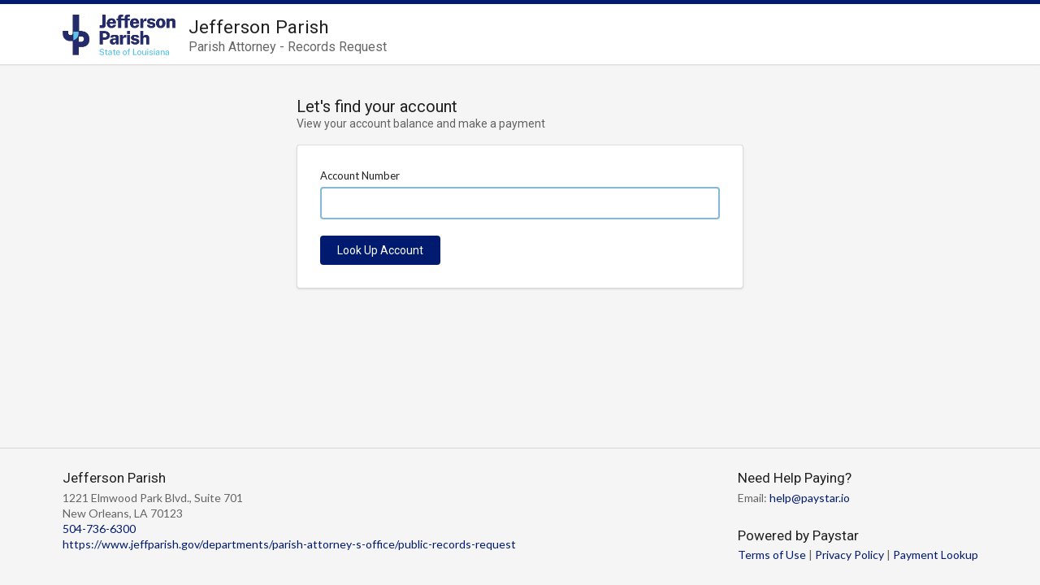

--- FILE ---
content_type: text/html; charset=utf-8
request_url: https://secure.paystar.io/customer/jeffparish-records-request
body_size: 3659
content:
<!DOCTYPE html>
<html>
<head>
    <meta charset="utf-8" />
    <meta http-equiv="X-UA-Compatible" content="IE=edge,chrome=1" />

    <meta name="viewport" content="width=device-width, initial-scale=1.0, maximum-scale=1.0">

    <link rel="apple-touch-icon" sizes="180x180" href="/img/apple-touch-icon.png">
    <link rel="icon" type="image/png" sizes="32x32" href="/img/favicon-32x32.png">
    <link rel="icon" type="image/png" sizes="16x16" href="/img/favicon-16x16.png">
    <link rel="mask-icon" href="/img/safari-pinned-tab.svg" color="#5bbad5">
    <meta name="msapplication-TileColor" content="#da532c">
    <meta name="theme-color" content="#ffffff">
    <link href="https://fonts.googleapis.com/css?family=Roboto&display=swap" rel="stylesheet">
    <link rel="stylesheet" href="https://cdnjs.cloudflare.com/ajax/libs/semantic-ui/2.4.1/semantic.min.css"
          integrity="sha256-9mbkOfVho3ZPXfM7W8sV2SndrGDuh7wuyLjtsWeTI1Q="
          crossorigin="anonymous" />

    <!-- Latest v2.x.x -->
    <script src="https://cdn.jsdelivr.net/npm/css-vars-ponyfill@2"></script>


    <style type="text/css">
        body {
            background-color: #F6F6F6;
            color: #000;
        }

        .column {
            max-width: 450px;
        }

        .ui.button.basic.clear {
            background-color: transparent !important;
            box-shadow: none !important;
        }

        .svg-inline--fa {
            display: inline-block;
            font-size: inherit;
            height: 1em;
            overflow: visible;
            vertical-align: -0.125em;
        }

        .ui.header, .ui.button, .confirmation-container {
            font-family: 'Roboto', 'Helvetica Neue', Arial, Helvetica, sans-serif;
            font-weight: normal;
        }

        .ui.menu .item:before {
            width: 0;
        }

        .ui.segment {
            padding: 2rem;
        }

        .ui.form input[type="color"],
        .ui.form input[type="date"],
        .ui.form input[type="datetime"],
        .ui.form input[type="datetime-local"],
        .ui.form input[type="email"],
        .ui.form input[type="month"],
        .ui.form input[type="number"],
        .ui.form input[type="password"],
        .ui.form input[type="search"],
        .ui.form input[type="tel"],
        .ui.form input[type="text"],
        .ui.form input[type="time"],
        .ui.form input[type="url"],
        .ui.form input[type="week"],
        .ui.form input:not([type]),
        .ui.form textarea {
            border-width: 2px;
        }



        label {
            font-weight: normal !important;
        }

        /* Customer Portal */

        .customer-portal {
            display: flex;
            flex-direction: column;
            position: absolute;
            top: 0;
            right: 0;
            bottom: 0;
            left: 0;
            overflow-y: auto;
            background: whitesmoke;
            margin-top: 80px;
        }

            .customer-portal .cp-header {
                background: #fff;
                border-top: solid 5px #3B81F3;
                border-top: solid 5px var(--primary-color, #3B81F3);
                border-bottom: 1px solid rgba(34, 36, 38, 0.15);
                box-shadow: 0px 0px 2px 0 rgba(34, 36, 38, 0.15);
                height: 80px;
                position: fixed;
                z-index: 1;
                width: 100%;
                top: 0;
            }

                .customer-portal .cp-header .ui.container {
                    display: flex;
                    flex-direction: row;
                    align-items: center;
                    height: 75px;
                }

            .customer-portal .cp-header--header-container {
                flex: 1 0 0%;
            }

                .customer-portal .cp-header--header-container .ui.header {
                    font-size: 1.628571rem;
                    margin-top: 0;
                }

            .customer-portal .cp-header,
            .customer-portal .cp-footer {
                flex-shrink: 0;
            }

            .customer-portal .cp-content {
                padding-top: 3rem;
                flex-grow: 1;
            }

            .customer-portal .cp-footer {
                padding-top: 2rem;
                padding-bottom: 2rem;
                border-top: 1px solid rgba(34, 36, 38, 0.15);
                color: #656565;
            }

                .customer-portal .cp-footer .ui.header {
                    margin-bottom: 0.25rem;
                    font-size: 1.228571rem;
                    color: rgba(0,0,0,.87);
                }

            .customer-portal button.primary {
                background-color: var(--primary-button-bg, #003D8D) !important; /*#144A6F*/
            }

                .customer-portal button.primary:hover {
                    background-color: var(--primary-button-bg-hover, #003D8D) !important; /*#136091*/
                }

            .customer-portal .ui.button.secondary {
                background-color: var(--secondary-button-bg, #4c77af); /*#e8e8e8*/
                color: var(--secondary-button-text, #ffffff); /*#444*/
                font-weight: normal;
                border-radius: 0.28571429rem;
                text-transform: none;
                text-shadow: none !important;
            }

            .customer-portal .contact-info {
                display: flex !important;
                flex-direction: row;
                justify-content: space-between;
            }
            
            .contact-info div:only-child {
                margin-left:  auto;
            }

            .customer-portal .brand-image {
                height: 50px !important;
                width: auto !important;
                margin-top: 0px !important;
            }

            @media all and (min-width: 991px) {
                #paymentLogo.brand-image--mobile {
                    display: none !important;
                }
            }

            @media all and (max-width: 991px) {
                #paymentLogo.brand-image {
                    display: none !important;
                }

                .customer-portal .brand-image--mobile {
                    height: 50px !important;
                    width: auto !important;
                    margin-top: 0px !important;
                }
            }

            .customer-portal .ui.button.icon-right svg {
                margin-left: 0.5rem;
            }

            .customer-portal .ui.button.icon-left svg {
                margin-right: 0.5rem;
            }

        @media all and (max-width: 500px) {
            .customer-portal .cp-header--header-container .ui.header {
                font-size: 1.25rem;
            }

                .customer-portal .cp-header--header-container .ui.header .sub.header {
                    font-size: 1rem;
                }


            .customer-portal .cp-header--header-actions {
                display: none;
            }

            .customer-portal .contact-info {
                display: block !important;
            }

            .customer-portal .contact-info--business-unit {
                margin-bottom: 2rem;
            }
        }

        @media all and (min-width: 768px) {
        }

        /* IE11 */
        @media all and (-ms-high-contrast:none) {
            *::-ms-backdrop, .customer-portal .ui.button svg {
                width: 10px;
            }

            *::-ms-backdrop, .customer-portal {
                overflow-y: scroll;
            }

                *::-ms-backdrop, .customer-portal.hide {
                    display: none;
                }
        }
    </style>

    
    <style type="text/css">
        .login-container {
            max-width: 550px;
            margin: 0 auto;
        }

            .login-container > .ui.header {
                margin-bottom: 1.25rem;
                font-size: 1.4285714rem;
            }

            .login-container .login-actions {
                margin-top: 20px;
                display: flex;
                flex-direction: row;
                justify-content: space-between;
            }

                .login-container .login-actions button[type="submit"] {
                    white-space: nowrap;
                }

        .modal-link {
            top: -10px;
            position: relative;
        }

        .login-meta {
            text-align: right;
        }

        .login-actions--client-login-button {
            padding-right: 0 !important;
        }

        @media all and (max-width: 500px) {
            .login-container .ui.segment {
                margin: 1rem -1em 0;
                padding: 1.5em;
                border-radius: 0;
            }

            .login-container .login-actions {
                display: flex;
                flex-direction: column;
            }

                .login-container .login-actions .ui.button:not(:last-child) {
                    margin-bottom: 20px;
                }

            .login-actions--client-login-button {
                padding-right: 1.5em !important;
                margin-top: 10px !important;
                width: 100%;
            }

            .login-container button[type=submit] {
                width: 100%;
            }

            .svg-inline--fa.fa-chevron-right {
                display: none;
            }
        }

        .modal {
            display: none;
            position: fixed;
            z-index: 1;
            left: 0;
            top: 0;
            width: 100%;
            height: 100%;
            overflow: auto;
            background-color: rgba(0, 0, 0, 0.4);
        }

        .modal-content {
            padding: 20px;
            margin: 50px auto 0 auto;
            width: 60%;
        }

        .modal-link {
            cursor: pointer;
        }
    </style>


    

<title>Jefferson Parish Parish Attorney - Records Request - Jefferson Parish Parish Attorney - Records Request</title>
<meta name="description" content="Jefferson Parish Parish Attorney - Records Request. Powered by Paystar.">

<!-- Google / Search Engine Tags -->
<meta itemprop="name" content="Jefferson Parish Parish Attorney - Records Request - Jefferson Parish Parish Attorney - Records Request">
<meta itemprop="description" content="Jefferson Parish Parish Attorney - Records Request. Powered by Paystar.">
<meta itemprop="image" content="https://prodpaystar.blob.core.windows.net/public/jeffparish-logo-d8205f20-e30b-4968-9210-1a103e141a7f_png">

<!-- Facebook Meta Tags -->
<meta property="og:url" content="https://www.jeffparish.gov/departments/parish-attorney-s-office/public-records-request">
<meta property="og:type" content="website">
<meta property="og:title" content="Jefferson Parish Parish Attorney - Records Request - Jefferson Parish Parish Attorney - Records Request">
<meta property="og:description" content="Jefferson Parish Parish Attorney - Records Request. Powered by Paystar.">
<meta property="og:image" content="https://prodpaystar.blob.core.windows.net/public/jeffparish-logo-d8205f20-e30b-4968-9210-1a103e141a7f_png">

<!-- Twitter Meta Tags -->
<meta name="twitter:card" content="summary_large_image">
<meta name="twitter:title" content="Jefferson Parish Parish Attorney - Records Request - Jefferson Parish Parish Attorney - Records Request">
<meta name="twitter:description" content="Jefferson Parish Parish Attorney - Records Request. Powered by Paystar.">
<meta name="twitter:image" content="https://prodpaystar.blob.core.windows.net/public/jeffparish-logo-d8205f20-e30b-4968-9210-1a103e141a7f_png">


<!-- _Theme -->
<style>
    :root {
        --primary-color: #001A70;
        --primary-button-bg: #001A70;
        --primary-button-bg-hover: rgba(0,26,112, 0.8);
        --secondary-button-bg: rgba(0,26,112, 0.2);
        --secondary-button-text: #001A70;
    }

    a {
        color: #001A70;
    }
</style>

<script type="text/javascript">
    try {
        cssVars({
            onComplete: function (cssText, styleNodes, cssVariables, benchmark) {
                var root = document.querySelector('.customer-portal');
                root.classList.remove('hide');
            }
        });
    } catch (e) {
        var root = document.querySelector('.customer-portal');
        root.classList.remove('hide'); root.classList.remove('hide');
    }
</script>

    <script>
        setTimeout(function() {
            window.location = "https://secure.paystar.io/pay/jeffparish-records-request";
        }, 300)
    </script>

</head>
<body>
    <div class="customer-portal hide">
        <div class="cp-header">
            <div class="ui container">
                
    

<!-- _Header -->
<div class="cp-header--header-container">

    <h1 class="ui header">
            <img src="https://prodpaystar.blob.core.windows.net/public/jeffparish-logo-d8205f20-e30b-4968-9210-1a103e141a7f_png" id=paymentLogo class="ui image brand-image" alt="Jefferson Parish Logo"/>
            <div class="content">
                Jefferson Parish
                    <div class="sub header">Parish Attorney - Records Request</div>
            </div>
    </h1>
</div>
<div class="cp-header--header-actions">
</div>

            </div>
        </div>
        <div class="cp-content">
            <div class="ui container">
                




<div class="login-container">
    <div class="ui segment">
        <div class="ui header center">
            <div class="sub header">
                Redirecting to <a href="https://secure.paystar.io/pay/jeffparish-records-request">account lookup page</a>.
            </div>
        </div>
    </div>
</div>



            </div>
        </div>
        <div class="cp-footer">
            <div class="ui container contact-info">
                
    

<!-- _Footer -->

    <div class="contact-info--business-unit">
        <div class="ui header">Jefferson Parish</div>
            <div class="notranslate">1221 Elmwood Park Blvd., Suite 701</div>
            <div class="notranslate">New Orleans, LA 70123</div>
            <a href="tel:504-736-6300">504-736-6300</a>

        <div><a href="https://www.jeffparish.gov/departments/parish-attorney-s-office/public-records-request">https://www.jeffparish.gov/departments/parish-attorney-s-office/public-records-request</a></div>
    </div>

<div class="contact-info--paystar">
        <div class="ui header">Need Help Paying?</div>

    <div>
        Email: <a href="/cdn-cgi/l/email-protection#c1a9a4adb181b1a0b8b2b5a0b3efa8ae"><span class="__cf_email__" data-cfemail="f8909d9488b88899818b8c998ad69197">[email&#160;protected]</span></a>
    </div>

    <div class="ui header">Powered by Paystar</div>
    <div>
        <a href="https://home.paystar.co/legal">Terms of Use</a> |
        <a href="https://home.paystar.co/legal">Privacy Policy</a> | 
        <a>Payment Lookup</a>
    </div>
</div>

            </div>
        </div>
    </div>

    <script data-cfasync="false" src="/cdn-cgi/scripts/5c5dd728/cloudflare-static/email-decode.min.js"></script><script src="https://cdnjs.cloudflare.com/ajax/libs/jquery/3.3.1/jquery.slim.min.js"
            integrity="sha256-3edrmyuQ0w65f8gfBsqowzjJe2iM6n0nKciPUp8y+7E="
            crossorigin="anonymous"></script>
    <script src="https://cdnjs.cloudflare.com/ajax/libs/semantic-ui/2.4.1/semantic.min.js"
            integrity="sha256-t8GepnyPmw9t+foMh3mKNvcorqNHamSKtKRxxpUEgFI="
            crossorigin="anonymous"></script>

    
<script defer src="https://static.cloudflareinsights.com/beacon.min.js/vcd15cbe7772f49c399c6a5babf22c1241717689176015" integrity="sha512-ZpsOmlRQV6y907TI0dKBHq9Md29nnaEIPlkf84rnaERnq6zvWvPUqr2ft8M1aS28oN72PdrCzSjY4U6VaAw1EQ==" data-cf-beacon='{"version":"2024.11.0","token":"f19850a1260f43d794c326c249fd06f4","server_timing":{"name":{"cfCacheStatus":true,"cfEdge":true,"cfExtPri":true,"cfL4":true,"cfOrigin":true,"cfSpeedBrain":true},"location_startswith":null}}' crossorigin="anonymous"></script>
</body>
</html>


--- FILE ---
content_type: text/html
request_url: https://secure.paystar.io/app/customer/jeffparish-records-request
body_size: 11910
content:
<!doctype html><html lang="en"><head><meta charset="utf-8"/><link rel="apple-touch-icon" sizes="180x180" href="/app/apple-touch-icon.png"><link rel="icon" type="image/png" sizes="32x32" href="/app/favicon-32x32.png"><link rel="icon" type="image/png" sizes="16x16" href="/app/favicon-16x16.png"><link rel="mask-icon" href="/app/safari-pinned-tab.svg" color="#5bbad5"><meta name="msapplication-TileColor" content="#da532c"><meta name="theme-color" content="#ffffff"><meta name="viewport" content="width=device-width,initial-scale=1"/><meta name="theme-color" content="#000000"/><link rel="manifest" href="/app/manifest.json"/><script src="https://secure.paystar.io/app/embedded.component.js"></script><title>Paystar</title><style>html{height:100%}body{background:#f5f5f5 url([data-uri]) no-repeat center center!important}.grecaptcha-badge{visibility:hidden}@media only screen and (max-width:500px){body{background-size:70%!important}}</style><script>window.crypto||(window.crypto=window.msCrypto)</script><link href="/app/static/css/11.f25a6ab1.chunk.css" rel="stylesheet"><link href="/app/static/css/main.f4ed4c73.chunk.css" rel="stylesheet"></head><body><div id="root"></div><noscript aria-hidden>You need to enable JavaScript to run this app.</noscript><script>!function(e){function t(t){for(var n,o,f=t[0],u=t[1],i=t[2],d=0,s=[];d<f.length;d++)o=f[d],Object.prototype.hasOwnProperty.call(a,o)&&a[o]&&s.push(a[o][0]),a[o]=0;for(n in u)Object.prototype.hasOwnProperty.call(u,n)&&(e[n]=u[n]);for(l&&l(t);s.length;)s.shift()();return c.push.apply(c,i||[]),r()}function r(){for(var e,t=0;t<c.length;t++){for(var r=c[t],n=!0,o=1;o<r.length;o++){var u=r[o];0!==a[u]&&(n=!1)}n&&(c.splice(t--,1),e=f(f.s=r[0]))}return e}var n={},o={10:0},a={10:0},c=[];function f(t){if(n[t])return n[t].exports;var r=n[t]={i:t,l:!1,exports:{}};return e[t].call(r.exports,r,r.exports,f),r.l=!0,r.exports}f.e=function(e){var t=[];o[e]?t.push(o[e]):0!==o[e]&&{3:1,12:1,13:1,14:1,15:1,18:1}[e]&&t.push(o[e]=new Promise((function(t,r){for(var n="static/css/"+({}[e]||e)+"."+{0:"31d6cfe0",1:"31d6cfe0",2:"31d6cfe0",3:"da4fc825",4:"31d6cfe0",5:"31d6cfe0",6:"31d6cfe0",7:"31d6cfe0",8:"31d6cfe0",12:"5e406664",13:"79aaf9dd",14:"de2239f5",15:"de2239f5",16:"31d6cfe0",17:"31d6cfe0",18:"8d682a32",19:"31d6cfe0",20:"31d6cfe0",21:"31d6cfe0",22:"31d6cfe0"}[e]+".chunk.css",a=f.p+n,c=document.getElementsByTagName("link"),u=0;u<c.length;u++){var i=(l=c[u]).getAttribute("data-href")||l.getAttribute("href");if("stylesheet"===l.rel&&(i===n||i===a))return t()}var d=document.getElementsByTagName("style");for(u=0;u<d.length;u++){var l;if((i=(l=d[u]).getAttribute("data-href"))===n||i===a)return t()}var s=document.createElement("link");s.rel="stylesheet",s.type="text/css",s.onload=t,s.onerror=function(t){var n=t&&t.target&&t.target.src||a,c=new Error("Loading CSS chunk "+e+" failed.\n("+n+")");c.code="CSS_CHUNK_LOAD_FAILED",c.request=n,delete o[e],s.parentNode.removeChild(s),r(c)},s.href=a,document.getElementsByTagName("head")[0].appendChild(s)})).then((function(){o[e]=0})));var r=a[e];if(0!==r)if(r)t.push(r[2]);else{var n=new Promise((function(t,n){r=a[e]=[t,n]}));t.push(r[2]=n);var c,u=document.createElement("script");u.charset="utf-8",u.timeout=120,f.nc&&u.setAttribute("nonce",f.nc),u.src=function(e){return f.p+"static/js/"+({}[e]||e)+"."+{0:"4b00c00f",1:"5f1d6b25",2:"7fe1ea74",3:"5fd1eff4",4:"039c6ca5",5:"be7ea235",6:"337595ce",7:"de2c7530",8:"032fe920",12:"e1fcb2c0",13:"2e7f1c06",14:"029df385",15:"1447f215",16:"fb60b7ef",17:"161ca201",18:"2a3e486e",19:"f54cc63a",20:"f8b6fcd1",21:"4622413c",22:"5cc4cce6"}[e]+".chunk.js"}(e);var i=new Error;c=function(t){u.onerror=u.onload=null,clearTimeout(d);var r=a[e];if(0!==r){if(r){var n=t&&("load"===t.type?"missing":t.type),o=t&&t.target&&t.target.src;i.message="Loading chunk "+e+" failed.\n("+n+": "+o+")",i.name="ChunkLoadError",i.type=n,i.request=o,r[1](i)}a[e]=void 0}};var d=setTimeout((function(){c({type:"timeout",target:u})}),12e4);u.onerror=u.onload=c,document.head.appendChild(u)}return Promise.all(t)},f.m=e,f.c=n,f.d=function(e,t,r){f.o(e,t)||Object.defineProperty(e,t,{enumerable:!0,get:r})},f.r=function(e){"undefined"!=typeof Symbol&&Symbol.toStringTag&&Object.defineProperty(e,Symbol.toStringTag,{value:"Module"}),Object.defineProperty(e,"__esModule",{value:!0})},f.t=function(e,t){if(1&t&&(e=f(e)),8&t)return e;if(4&t&&"object"==typeof e&&e&&e.__esModule)return e;var r=Object.create(null);if(f.r(r),Object.defineProperty(r,"default",{enumerable:!0,value:e}),2&t&&"string"!=typeof e)for(var n in e)f.d(r,n,function(t){return e[t]}.bind(null,n));return r},f.n=function(e){var t=e&&e.__esModule?function(){return e.default}:function(){return e};return f.d(t,"a",t),t},f.o=function(e,t){return Object.prototype.hasOwnProperty.call(e,t)},f.p="/app/",f.oe=function(e){throw console.error(e),e};var u=this["webpackJsonppaystar.ui"]=this["webpackJsonppaystar.ui"]||[],i=u.push.bind(u);u.push=t,u=u.slice();for(var d=0;d<u.length;d++)t(u[d]);var l=i;r()}([])</script><script src="/app/static/js/11.6a671fd6.chunk.js"></script><script src="/app/static/js/main.333ce8be.chunk.js"></script><script defer src="https://static.cloudflareinsights.com/beacon.min.js/vcd15cbe7772f49c399c6a5babf22c1241717689176015" integrity="sha512-ZpsOmlRQV6y907TI0dKBHq9Md29nnaEIPlkf84rnaERnq6zvWvPUqr2ft8M1aS28oN72PdrCzSjY4U6VaAw1EQ==" data-cf-beacon='{"version":"2024.11.0","token":"f19850a1260f43d794c326c249fd06f4","server_timing":{"name":{"cfCacheStatus":true,"cfEdge":true,"cfExtPri":true,"cfL4":true,"cfOrigin":true,"cfSpeedBrain":true},"location_startswith":null}}' crossorigin="anonymous"></script>
</body></html>

--- FILE ---
content_type: text/html; charset=utf-8
request_url: https://secure.paystar.io/account/login?return_url=%2Fconnect%2Fauthorize%2Fcallback%3Fclient_id%3Dportal%26redirect_uri%3Dhttps%253A%252F%252Fsecure.paystar.io%252Fapp%252Fcallback%26response_type%3Did_token%2520token%26scope%3Dopenid%2520profile%2520paystar.permissions%2520paystar.api%26state%3D51adf4651df04e729b98f9f6e2834f3a%26nonce%3D5ac08fc18f384da1a29703db46cd6121%26BusinessUnitSlug%3Djeffparish-records-request%26AuthSessionToken%3D7YrFXNIstgooOdyoghg58
body_size: 4572
content:
<!DOCTYPE html>
<html>
<head>
    <meta charset="utf-8" />
    <meta http-equiv="X-UA-Compatible" content="IE=edge,chrome=1" />

    <meta name="viewport" content="width=device-width, initial-scale=1.0, maximum-scale=1.0">

    <link rel="apple-touch-icon" sizes="180x180" href="/img/apple-touch-icon.png">
    <link rel="icon" type="image/png" sizes="32x32" href="/img/favicon-32x32.png">
    <link rel="icon" type="image/png" sizes="16x16" href="/img/favicon-16x16.png">
    <link rel="mask-icon" href="/img/safari-pinned-tab.svg" color="#5bbad5">
    <meta name="msapplication-TileColor" content="#da532c">
    <meta name="theme-color" content="#ffffff">
    <link href="https://fonts.googleapis.com/css?family=Roboto&display=swap" rel="stylesheet">
    <link rel="stylesheet" href="https://cdnjs.cloudflare.com/ajax/libs/semantic-ui/2.4.1/semantic.min.css"
          integrity="sha256-9mbkOfVho3ZPXfM7W8sV2SndrGDuh7wuyLjtsWeTI1Q="
          crossorigin="anonymous" />

    <!-- Latest v2.x.x -->
    <script src="https://cdn.jsdelivr.net/npm/css-vars-ponyfill@2"></script>


    <style type="text/css">
        body {
            background-color: #F6F6F6;
            color: #000;
        }

        .column {
            max-width: 450px;
        }

        .ui.button.basic.clear {
            background-color: transparent !important;
            box-shadow: none !important;
        }

        .svg-inline--fa {
            display: inline-block;
            font-size: inherit;
            height: 1em;
            overflow: visible;
            vertical-align: -0.125em;
        }

        .ui.header, .ui.button, .confirmation-container {
            font-family: 'Roboto', 'Helvetica Neue', Arial, Helvetica, sans-serif;
            font-weight: normal;
        }

        .ui.menu .item:before {
            width: 0;
        }

        .ui.segment {
            padding: 2rem;
        }

        .ui.form input[type="color"],
        .ui.form input[type="date"],
        .ui.form input[type="datetime"],
        .ui.form input[type="datetime-local"],
        .ui.form input[type="email"],
        .ui.form input[type="month"],
        .ui.form input[type="number"],
        .ui.form input[type="password"],
        .ui.form input[type="search"],
        .ui.form input[type="tel"],
        .ui.form input[type="text"],
        .ui.form input[type="time"],
        .ui.form input[type="url"],
        .ui.form input[type="week"],
        .ui.form input:not([type]),
        .ui.form textarea {
            border-width: 2px;
        }



        label {
            font-weight: normal !important;
        }

        /* Customer Portal */

        .customer-portal {
            display: flex;
            flex-direction: column;
            position: absolute;
            top: 0;
            right: 0;
            bottom: 0;
            left: 0;
            overflow-y: auto;
            background: whitesmoke;
            margin-top: 80px;
        }

            .customer-portal .cp-header {
                background: #fff;
                border-top: solid 5px #3B81F3;
                border-top: solid 5px var(--primary-color, #3B81F3);
                border-bottom: 1px solid rgba(34, 36, 38, 0.15);
                box-shadow: 0px 0px 2px 0 rgba(34, 36, 38, 0.15);
                height: 80px;
                position: fixed;
                z-index: 1;
                width: 100%;
                top: 0;
            }

                .customer-portal .cp-header .ui.container {
                    display: flex;
                    flex-direction: row;
                    align-items: center;
                    height: 75px;
                }

            .customer-portal .cp-header--header-container {
                flex: 1 0 0%;
            }

                .customer-portal .cp-header--header-container .ui.header {
                    font-size: 1.628571rem;
                    margin-top: 0;
                }

            .customer-portal .cp-header,
            .customer-portal .cp-footer {
                flex-shrink: 0;
            }

            .customer-portal .cp-content {
                padding-top: 3rem;
                flex-grow: 1;
            }

            .customer-portal .cp-footer {
                padding-top: 2rem;
                padding-bottom: 2rem;
                border-top: 1px solid rgba(34, 36, 38, 0.15);
                color: #656565;
            }

                .customer-portal .cp-footer .ui.header {
                    margin-bottom: 0.25rem;
                    font-size: 1.228571rem;
                    color: rgba(0,0,0,.87);
                }

            .customer-portal button.primary {
                background-color: var(--primary-button-bg, #003D8D) !important; /*#144A6F*/
            }

                .customer-portal button.primary:hover {
                    background-color: var(--primary-button-bg-hover, #003D8D) !important; /*#136091*/
                }

            .customer-portal .ui.button.secondary {
                background-color: var(--secondary-button-bg, #4c77af); /*#e8e8e8*/
                color: var(--secondary-button-text, #ffffff); /*#444*/
                font-weight: normal;
                border-radius: 0.28571429rem;
                text-transform: none;
                text-shadow: none !important;
            }

            .customer-portal .contact-info {
                display: flex !important;
                flex-direction: row;
                justify-content: space-between;
            }
            
            .contact-info div:only-child {
                margin-left:  auto;
            }

            .customer-portal .brand-image {
                height: 50px !important;
                width: auto !important;
                margin-top: 0px !important;
            }

            @media all and (min-width: 991px) {
                #paymentLogo.brand-image--mobile {
                    display: none !important;
                }
            }

            @media all and (max-width: 991px) {
                #paymentLogo.brand-image {
                    display: none !important;
                }

                .customer-portal .brand-image--mobile {
                    height: 50px !important;
                    width: auto !important;
                    margin-top: 0px !important;
                }
            }

            .customer-portal .ui.button.icon-right svg {
                margin-left: 0.5rem;
            }

            .customer-portal .ui.button.icon-left svg {
                margin-right: 0.5rem;
            }

        @media all and (max-width: 500px) {
            .customer-portal .cp-header--header-container .ui.header {
                font-size: 1.25rem;
            }

                .customer-portal .cp-header--header-container .ui.header .sub.header {
                    font-size: 1rem;
                }


            .customer-portal .cp-header--header-actions {
                display: none;
            }

            .customer-portal .contact-info {
                display: block !important;
            }

            .customer-portal .contact-info--business-unit {
                margin-bottom: 2rem;
            }
        }

        @media all and (min-width: 768px) {
        }

        /* IE11 */
        @media all and (-ms-high-contrast:none) {
            *::-ms-backdrop, .customer-portal .ui.button svg {
                width: 10px;
            }

            *::-ms-backdrop, .customer-portal {
                overflow-y: scroll;
            }

                *::-ms-backdrop, .customer-portal.hide {
                    display: none;
                }
        }
    </style>

    
    <style type="text/css">
        .forms-divider {
            margin-top: 14px;
        }

        .form-links {
            display: flex;
            justify-content: end;
            padding-top: 7px;
        }

        .form-link {
            padding-top: 7px;
        }

        .login-container {
            max-width: 550px;
            margin: 0 auto;
        }

        .login-container > .ui.header {
            margin-bottom: 1.25rem;
            font-size: 1.4285714rem;
        }

        .login-container .login-actions {
            margin-top: 20px;
            display: flex;
            flex-direction: row;
            justify-content: space-between;
        }

        .login-container .login-actions button[type="submit"] {
            white-space: nowrap;
        }

        .modal-link {
            top: -10px;
            position: relative;
        }

        .login-meta {
            text-align: right;
        }

        .login-actions--client-login-button {
            padding-right: 0 !important;
        }

        @media all and (max-width: 500px) {

            .form-link {
                flex: 1;
            }
            .form-link a {
                width: 100%;
            }

            .login-container .ui.segment {
                margin: 1rem -1em 0;
                padding: 1.5em;
                border-radius: 0;
            }

            .login-container .login-actions {
                display: flex;
                flex-direction: column;
            }

            .login-container .login-actions .ui.button:not(:last-child) {
                margin-bottom: 20px;
            }

            .login-actions--client-login-button {
                padding-right: 1.5em !important;
                margin-top: 10px !important;
                width: 100%;
            }

            .login-container button[type=submit] {
                width: 100%;
            }

            .svg-inline--fa.fa-chevron-right {
                display: none;
            }
        }

        .modal {
            display: none;
            position: fixed;
            z-index: 1;
            left: 0;
            top: 0;
            width: 100%;
            height: 100%;
            overflow: auto;
            background-color: rgba(0,0,0,0.4);
        }

        .modal-content {
            padding: 20px;
            margin: 50px auto 0 auto;
            width: 60%;
        }

        .modal-link {
            cursor: pointer;
        }
    </style>

    

<title>Jefferson Parish Parish Attorney - Records Request - Login</title>
<meta name="description" content="Jefferson Parish Parish Attorney - Records Request. Powered by Paystar.">

<!-- Google / Search Engine Tags -->
<meta itemprop="name" content="Jefferson Parish Parish Attorney - Records Request - Login">
<meta itemprop="description" content="Jefferson Parish Parish Attorney - Records Request. Powered by Paystar.">
<meta itemprop="image" content="https://prodpaystar.blob.core.windows.net/public/jeffparish-logo-d8205f20-e30b-4968-9210-1a103e141a7f_png">

<!-- Facebook Meta Tags -->
<meta property="og:url" content="https://www.jeffparish.gov/departments/parish-attorney-s-office/public-records-request">
<meta property="og:type" content="website">
<meta property="og:title" content="Jefferson Parish Parish Attorney - Records Request - Login">
<meta property="og:description" content="Jefferson Parish Parish Attorney - Records Request. Powered by Paystar.">
<meta property="og:image" content="https://prodpaystar.blob.core.windows.net/public/jeffparish-logo-d8205f20-e30b-4968-9210-1a103e141a7f_png">

<!-- Twitter Meta Tags -->
<meta name="twitter:card" content="summary_large_image">
<meta name="twitter:title" content="Jefferson Parish Parish Attorney - Records Request - Login">
<meta name="twitter:description" content="Jefferson Parish Parish Attorney - Records Request. Powered by Paystar.">
<meta name="twitter:image" content="https://prodpaystar.blob.core.windows.net/public/jeffparish-logo-d8205f20-e30b-4968-9210-1a103e141a7f_png">


<!-- _Theme -->
<style>
    :root {
        --primary-color: #001A70;
        --primary-button-bg: #001A70;
        --primary-button-bg-hover: rgba(0,26,112, 0.8);
        --secondary-button-bg: rgba(0,26,112, 0.2);
        --secondary-button-text: #001A70;
    }

    a {
        color: #001A70;
    }
</style>

<script type="text/javascript">
    try {
        cssVars({
            onComplete: function (cssText, styleNodes, cssVariables, benchmark) {
                var root = document.querySelector('.customer-portal');
                root.classList.remove('hide');
            }
        });
    } catch (e) {
        var root = document.querySelector('.customer-portal');
        root.classList.remove('hide'); root.classList.remove('hide');
    }
</script>

</head>
<body>
    <div class="customer-portal hide">
        <div class="cp-header">
            <div class="ui container">
                   
    

<!-- _Header -->
<div class="cp-header--header-container">

    <h1 class="ui header">
            <img src="https://prodpaystar.blob.core.windows.net/public/jeffparish-logo-d8205f20-e30b-4968-9210-1a103e141a7f_png" id=paymentLogo class="ui image brand-image" alt="Jefferson Parish Logo"/>
            <div class="content">
                Jefferson Parish
                    <div class="sub header">Parish Attorney - Records Request</div>
            </div>
    </h1>
</div>
<div class="cp-header--header-actions">
</div>

            </div>
        </div>
        <div class="cp-content">
            <div class="ui container">
                




        <div class="login-container">
                <div class="ui header">
                    <div class="content">Let's find your account</div>
                    <div class="sub header">
                        View your account balance and make a payment
                    </div>
                </div>

            <div class="ui segment">

                <form class="ui form" id="log-in-form" method="post" asp-form-validation autocomplete="off">

                    <input type="hidden" id="ReturnUrl" name="ReturnUrl" value="/connect/authorize/callback?client_id=portal&amp;redirect_uri=https%3A%2F%2Fsecure.paystar.io%2Fapp%2Fcallback&amp;response_type=id_token%20token&amp;scope=openid%20profile%20paystar.permissions%20paystar.api&amp;state=51adf4651df04e729b98f9f6e2834f3a&amp;nonce=5ac08fc18f384da1a29703db46cd6121&amp;BusinessUnitSlug=jeffparish-records-request&amp;AuthSessionToken=7YrFXNIstgooOdyoghg58" />
                    <input type="hidden" id="BusinessUnitSlug" name="BusinessUnitSlug" value="jeffparish-records-request" />
                    <input type="hidden" data-val="true" data-val-required="The UsernameFromRedirect field is required." id="UsernameFromRedirect" name="UsernameFromRedirect" value="False" />
                    <input type="hidden" id="CustomerLoginMode" name="CustomerLoginMode" value="" />


                                <div asp-field-validation-for="AccountNumber" class="field">
                                    <label for="AccountFieldEntries_AccountNumber_">Account Number</label>
                                    <div class="ui left input">
                                        <input type="text" autofocus="autofocus" id="AccountFieldEntries_AccountNumber_" name="AccountFieldEntries[AccountNumber]" value="" />
                                    </div>
                                </div>


                    <div class="login-actions">
                        <div><button type="submit" class="ui primary submit button" role="button" id="login-button">Look Up Account</button></div>

                    </div>

                <input name="__RequestVerificationToken" type="hidden" value="CfDJ8LJjf7LlyURLjexk66NJ7NOI0lF1LUc22CIIXAVBXqym0znzUpeNNY7gxr9vQLDK3kpNUyyiNovw2GP13rqgDYfedJWJCLU4BVm7AwuJbRxz7CUPqk6fLX54fuDhcgeAfgqTK2G2AfJQUfJ0jz_ewSw" /></form>
            </div>
        </div>



            </div>
        </div>
        <div class="cp-footer">
            <div class="ui container contact-info">
                
    

<!-- _Footer -->

    <div class="contact-info--business-unit">
        <div class="ui header">Jefferson Parish</div>
            <div class="notranslate">1221 Elmwood Park Blvd., Suite 701</div>
            <div class="notranslate">New Orleans, LA 70123</div>
            <a href="tel:504-736-6300">504-736-6300</a>

        <div><a href="https://www.jeffparish.gov/departments/parish-attorney-s-office/public-records-request">https://www.jeffparish.gov/departments/parish-attorney-s-office/public-records-request</a></div>
    </div>

<div class="contact-info--paystar">
        <div class="ui header">Need Help Paying?</div>

    <div>
        Email: <a href="/cdn-cgi/l/email-protection#f39b969f83b383928a80879281dd9a9c"><span class="__cf_email__" data-cfemail="caa2afa6ba8abaabb3b9beabb8e4a3a5">[email&#160;protected]</span></a>
    </div>

    <div class="ui header">Powered by Paystar</div>
    <div>
        <a href="https://home.paystar.co/legal">Terms of Use</a> |
        <a href="https://home.paystar.co/legal">Privacy Policy</a> | 
        <a href="https://secure.paystar.io/payments/lookup">Payment Lookup</a>
    </div>
</div>

            </div>
        </div>
    </div>

    <script data-cfasync="false" src="/cdn-cgi/scripts/5c5dd728/cloudflare-static/email-decode.min.js"></script><script src="https://cdnjs.cloudflare.com/ajax/libs/jquery/3.3.1/jquery.slim.min.js"
            integrity="sha256-3edrmyuQ0w65f8gfBsqowzjJe2iM6n0nKciPUp8y+7E="
            crossorigin="anonymous"></script>
    <script src="https://cdnjs.cloudflare.com/ajax/libs/semantic-ui/2.4.1/semantic.min.js"
            integrity="sha256-t8GepnyPmw9t+foMh3mKNvcorqNHamSKtKRxxpUEgFI="
            crossorigin="anonymous"></script>

    
    <script>
        $('.ui.checkbox').checkbox();

        $("#modal-link").click(function () {
            $("#help-modal").css("display", "block");
        });

        $("#close-modal").click(function () {
            $("#help-modal").css("display", "none");
        });

        $("#log-in-form").submit(function () {
            $("#login-button").prop('disabled', true);
        });

        window.onclick = function () {
            if (event.target.id === "help-modal") {
                $("#help-modal").css("display", "none");
            }
        }
    </script>

<script defer src="https://static.cloudflareinsights.com/beacon.min.js/vcd15cbe7772f49c399c6a5babf22c1241717689176015" integrity="sha512-ZpsOmlRQV6y907TI0dKBHq9Md29nnaEIPlkf84rnaERnq6zvWvPUqr2ft8M1aS28oN72PdrCzSjY4U6VaAw1EQ==" data-cf-beacon='{"version":"2024.11.0","token":"f19850a1260f43d794c326c249fd06f4","server_timing":{"name":{"cfCacheStatus":true,"cfEdge":true,"cfExtPri":true,"cfL4":true,"cfOrigin":true,"cfSpeedBrain":true},"location_startswith":null}}' crossorigin="anonymous"></script>
</body>
</html>


--- FILE ---
content_type: text/javascript
request_url: https://secure.paystar.io/app/static/js/main.333ce8be.chunk.js
body_size: 131218
content:
(this["webpackJsonppaystar.ui"]=this["webpackJsonppaystar.ui"]||[]).push([[9],{102:function(e,t,n){"use strict";n.d(t,"d",(function(){return c})),n.d(t,"b",(function(){return s})),n.d(t,"c",(function(){return u}));var a=n(20),r=n(147),i=n(953),o={red3:"#E04761",red2:"#DA1F3F",red1:"#B31A34",red4:"#AA0000",red5:"#9F3A38",blue1:"#0A2233",blue2:"#0D3047",blue3:"#11153B",blue4:"#3E6A89",blue5:"#94ACBD",blue6:"#3B81F3",white1:"#FFFFFF",white2:"#F5F5F5",grey1:"#979C9E",grey2:"#CBCFD1",black:"#1B1C1D",transparent:"rgba(0,0,0,0)"},c=Object(a.a)(Object(a.a)({},o),{},{primary:{red:o.red2,blue:o.blue3,lightBlue:o.blue6,grey:"#B8BEC0"},basicBoxShadow:"rgba(34, 36, 38, 0.45)",textLabel:"#444",transparentHover:"#efefef",warning:"#712928",warningBackground:"#fff6f6",warningBoxShadow:o.red5,warningText:"#7b341e",mutedText:o.grey1,errorText:o.red5,moneyPositive:"green",moneyNegative:o.red5}),s={logoUrl:"",primaryColor:c.primary.blue,primaryButtonBg:c.primary.blue,secondaryButtonBg:"#e8e8e8",secondaryButtonShadow:Object(r.e)(c.primary.blue,.4),secondaryButtonText:Object(r.d)(c.white1)},u=function(e){return{primaryButtonBg:e,secondaryButtonBg:Object(r.e)(e,.5),secondaryButtonShadow:Object(r.e)(e,.35),secondaryButtonText:Object(r.d)(Object(r.e)(e,.3))}};t.a=i.a},111:function(e,t,n){"use strict";n.d(t,"b",(function(){return i})),n.d(t,"a",(function(){return o})),n.d(t,"c",(function(){return c}));var a=n(1769),r={MobileMax:767,TabletMin:768,TabletMax:991,DesktopMin:992,DesktopMax:1279,WideMin:1280},i={MobileMax:"max-width: ".concat(r.MobileMax,"px"),TabletMin:"min-width: ".concat(r.TabletMin,"px"),TabletMax:"max-width: ".concat(r.TabletMax,"px"),DesktopMin:"min-width: ".concat(r.DesktopMin,"px"),WideMin:"min-width: ".concat(r.WideMin,"px")},o=function(e){return"@media only screen and (".concat(i[e],")")},c=function(){return Object(a.a)(r)()}},121:function(e,t,n){"use strict";n.d(t,"d",(function(){return a})),n.d(t,"b",(function(){return g})),n.d(t,"a",(function(){return v})),n.d(t,"c",(function(){return y}));var a,r=n(29),i=n.n(r),o=n(46),c=n(32),s=n(591),u=n.n(s),l=n(80),d=n(43),p=n(37),b=n(307),f=n(83),m=Object(f.b)("oidc",{namespace:"oidc-client"});u.a.Log.logger=m;var g=Object(c.once)((function(e){var t={client_id:"portal",scope:"openid profile paystar.permissions paystar.api",authority:p.a.apiBaseUrl||"",response_type:"id_token token",post_logout_redirect_uri:p.a.appRoot,filterProtocolClaims:!0,redirect_uri:"".concat(p.a.appRoot,"/callback"),silent_redirect_uri:"".concat(p.a.appRoot,"/silent-refresh.html"),automaticSilentRenew:!0,clockSkew:3900,extraQueryParams:e},n=e.BusinessUnitSlug;n&&l.d(d.ClientQueryKeys.BusinessUnitSlug,n),e.AuthSessionToken&&l.c(d.ClientQueryKeys.AuthSessionToken,e.AuthSessionToken),(a=new s.UserManager(t)).events.addSilentRenewError((function(){Object(b.a)("session-expired",void 0)})),a.events.addUserSessionChanged((function(){m.info("UserSessionChanged")})),a.events.addAccessTokenExpired((function(){Object(b.a)("session-expired",void 0)})),a.events.addAccessTokenExpiring((function(){m.warn("AccessTokenExpiring")})),a.events.addUserSignedOut(Object(o.a)(i.a.mark((function e(){return i.a.wrap((function(e){for(;;)switch(e.prev=e.next){case 0:return e.next=2,a.removeUser();case 2:window.location.reload();case 3:case"end":return e.stop()}}),e)}))))})),v=function(){var e=Object(o.a)(i.a.mark((function e(){var t;return i.a.wrap((function(e){for(;;)switch(e.prev=e.next){case 0:return e.next=2,a.getUser();case 2:return t=e.sent,e.abrupt("return",t&&!t.expired?t:null);case 4:case"end":return e.stop()}}),e)})));return function(){return e.apply(this,arguments)}}(),y=function(e){var t=Object(c.values)(d.CustomSessionClaims).reduce((function(t,n){var a=e.profile[n];return a&&(t[n]=a),t}),{});return{id:Number(e.profile.sub),name:e.profile.name||"",email:e.profile.preferred_username||"",permissions:e.profile.permissions,role:e.profile.role,attributes:t}}},1222:function(e,t){},1312:function(e,t,n){},145:function(e,t,n){"use strict";n.d(t,"b",(function(){return o}));var a=n(1),r=n.n(a),i=n(2),o=function(e){var t=e.amount,n=e.fractionSize,a=void 0===n?2:n,r=e.locale,i=void 0===r?"en-us":r,o=e.currency,c=void 0===o?"USD":o,s=e.currencySign,u=void 0===s?"standard":s;return new Intl.NumberFormat(i,{style:"currency",currency:c,currencySign:u}).format(t/Math.pow(10,a))};t.a=function(e){return Object(i.c)(r.a.Fragment,null,o(e))}},146:function(e,t,n){"use strict";n.d(t,"a",(function(){return l}));var a=n(34),r=n(35),i=(n(1),n(214)),o=n.n(i),c=n(306),s=n(85),u=n(2),l=o()((function(e){var t=e.type,n=e.secondary,i=e.tertiary,o=e.className,l=Object(r.a)(e,["type","secondary","tertiary","className"]),d=Object(s.a)(o,{secondary:!!n,tertiary:!!i});return Object(u.c)(c.a,Object(a.a)({type:t},l,{className:d}))}),c.a)},1610:function(e,t){},1612:function(e,t){},1650:function(e,t){},1651:function(e,t){},1767:function(e,t,n){"use strict";n.r(t);n(986),n(998),n(1188),n(1189),n(1190);var a=n(1),r=n.n(a),i=n(37);i.a.isProductionBuild||n(1192)(r.a,{});var o=n(1787),c=n(80),s=i.a.isProductionBuild,u=i.a.sentryKey,l=i.a.sentryProjectId,d=s&&!!u&&!!l;if(d){var p=[/mixpanel/gi];o.a({dsn:"https://".concat(u,"@sentry.io/").concat(l),beforeBreadcrumb:function(e,t){if("xhr"===e.category&&e.data){var n=e.data.url;if(p.some((function(e){return e.test(n)})))return null}return e},ignoreErrors:["ResizeObserver loop limit exceeded","SilentRenewService._tokenExpiring: Error from signinSilent:","Frame window timed out","Callback Error","CheckSessionIFrame: error message from check session op iframe"],release:i.a.buildNumber,environment:i.a.name})}var b=n(232),f=n(71),m=n.n(f),g=n(641),v=n(625),y=n(66),h=(n(968),n(606)),O=n(29),A=n.n(O),j=n(46),S=n(32),C=n(925),I=n(609),P=n(618),D=n(178),w=n(371),x=n(41),B=n(2),k=function(){var e=Object(D.e)();if("Customer"!==e.role)throw D.d.error("Missing customer role",e),new Error("Cant be here...");var t=Object(C.a)(Object(j.a)(A.a.mark((function e(){var t,n;return A.a.wrap((function(e){for(;;)switch(e.prev=e.next){case 0:return e.next=2,I.a.getMyAccounts();case 2:return t=e.sent,n=t.data,e.abrupt("return",n);case 5:case"end":return e.stop()}}),e)})))),n=Object(C.a)(Object(j.a)(A.a.mark((function e(){var t,n;return A.a.wrap((function(e){for(;;)switch(e.prev=e.next){case 0:return e.next=2,P.a.getCustomerSlug();case 2:return t=e.sent,n=t.data,e.abrupt("return",n);case 5:case"end":return e.stop()}}),e)})))),a=t.value||[],r=Object(S.first)(a),i=r?r.businessUnitSlug:n.value;return i?Object(B.c)(y.b,{noThrow:!0,to:Object(x.b)(x.d.customer.dashboard,{slug:i})}):Object(B.c)(w.a,t,"...")},N=n(83),E=n(622),F=n(121),U=r.a.lazy((function(){return Promise.all([n.e(0),n.e(3),n.e(1),n.e(4),n.e(12)]).then(n.bind(null,2626))})),z=r.a.lazy((function(){return Promise.all([n.e(0),n.e(3),n.e(1),n.e(4),n.e(13)]).then(n.bind(null,2627))})),T=Object(N.b)("auth"),L=function(){var e,t,n=Object(a.useContext)(D.a).redirectUrl,r=void 0===n?"":n,i=Object(D.e)(),o=x.c.portal;"QuickPay"!==i.role&&"Customer"!==i.role||(o=(e=(null===(t=i.attributes)||void 0===t?void 0:t.business_unit_slug)||"")?Object(x.b)(x.d.customer.dashboard,{slug:e}):x.c.customer);var c=r||o||x.c.portal;return("/"===c||c===x.a||c==="".concat(x.a,"/"))&&(c=o),T.info("redirectUrl",{role:i.role,url:c,userDefaultUrl:o,redirectUrl:r,appSubdirectory:x.a}),Object(B.c)(y.b,{to:c,noThrow:!0})},M=function(){var e=Object(D.e)();return Object(a.useEffect)((function(){F.d.clearStaleState(),function(e){var t=e.id,n=e.email;d&&c.e({id:t,email:n})}({id:"".concat(e.id),email:e.email})}),[e.email,e.id]),null},R=function(){var e=Object(y.e)();return Object(a.useEffect)((function(){h.a.trackPage(e.pathname)}),[e]),Object(B.c)(r.a.Fragment,null,Object(B.c)(y.c,null,Object(B.c)(U,{path:x.d.portal.base}),Object(B.c)(z,{path:x.d.customer.base}),Object(B.c)(k,{path:x.c.customer}),Object(B.c)(E.a,{path:x.d.portal.signOut}),Object(B.c)(L,{default:!0})),Object(B.c)(M,null))},Q=r.a.lazy((function(){return Promise.all([n.e(0),n.e(1),n.e(18),n.e(2),n.e(14)]).then(n.bind(null,2630))})),H=(n(972),n(973),n(974),n(1312),r.a.lazy((function(){return Promise.all([n.e(0),n.e(4),n.e(17),n.e(2),n.e(16)]).then(n.bind(null,2628))}))),X=n(63),G=n(589),V=n(1771),J=n(1783),K=n(956),Y=n(1772),q=n(1796),W=n(1790),Z=n(111),_=n(43),$=n(145),ee=n(90),te=n(605),ne=n(177),ae=n(614),re=n(85),ie=n(197);var oe=function(e){var t=e.includedInBasePayment,n=e.org;return Object(B.c)(W.a,{trigger:Object(B.c)(ne.a,{icon:ie.eb}),position:"top center",content:t?"The Service Fee is a related fee because "+n+" partners with Paystar to provide online payment processing.":"The Service Fee is a related fee because "+n+" partners with Paystar to provide online payment processing. "+n+" will be directly above or below the Paystar charge on your statement."})},ce={name:"dze6nq",styles:"display:flex;align-items:center;justify-content:center;.ui.segment{width:600px;}"},se=Object(B.b)("padding-top:4rem;padding-bottom:4rem;display:flex;flex-direction:column;position:absolute;top:0;right:0;bottom:0;left:0;background:whitesmoke;.details-header{display:flex;align-items:end;}.details{tr{td:first-of-type{font-weight:bold;}}}.ui.sub.header{text-decoration:underline;}.logo{max-height:3rem!important;width:auto!important;padding:0 0.5rem;",Object(Z.a)("TabletMin"),"{padding:0 0.5rem;}}",""),ue=n(642),le=n(611),de=n(102),pe=function(e){var t,n,o,c,s=e,u=s.businessUnitId,l=s.baseFormId,d=s.formId,p=s.slug,b=r.a.useState(!1),f=Object(X.a)(b,2),m=f[0],g=f[1];Object(a.useEffect)((function(){var e=document.createElement("link");return e.rel="stylesheet",e.href="".concat(i.a.publicUrl,"/semantic-compiled.css"),e.type="text/css",e.onload=function(){return g(!0)},e.onerror=function(){return g(!0)},document.head.appendChild(e),function(){document.head.removeChild(e)}}),[]);var v=Object(C.a)(Object(j.a)(A.a.mark((function e(){var t,n;return A.a.wrap((function(e){for(;;)switch(e.prev=e.next){case 0:return e.next=2,le.a.getHeaderById({id:u});case 2:return t=e.sent,n=t.data,e.abrupt("return",n);case 5:case"end":return e.stop()}}),e)}))),[u]);return m?Object(B.c)("div",{css:be},Object(B.c)("div",{className:"header-container"},Object(B.c)("div",{className:"header__business-unit-logo"},(null===v||void 0===v||null===(t=v.value)||void 0===t?void 0:t.logoUrl)&&Object(B.c)(K.a,{src:null===v||void 0===v||null===(n=v.value)||void 0===n?void 0:n.logoUrl,centered:!0,className:"logo",alt:"Company Logo"})),Object(B.c)("div",{className:"header__business-unit-headers"},Object(B.c)(Y.a,null,null===v||void 0===v||null===(o=v.value)||void 0===o?void 0:o.header,Object(B.c)(Y.a.Subheader,null,null===v||void 0===v||null===(c=v.value)||void 0===c?void 0:c.subHeader)))),Object(B.c)(J.a,{text:!0,className:"form-container"},Object(B.c)(ue.a,{businessUnitId:u,formId:d,onCompleteUrl:l?void 0:Object(x.b)(x.d.customer.dashboard,{slug:p})}))):null},be=Object(B.b)(".form-container{margin-top:95px;}.header-container{position:fixed;height:80px;display:flex;flex-direction:row;align-items:center;padding:0 1rem;border-top:solid 5px ",de.d.blue6,";border-bottom:1px solid rgba(34, 36, 38, 0.15);box-shadow:0px 0px 2px 0 rgba(34, 36, 38, 0.15);background:#fff;position:fixed;z-index:1;width:100%;top:0;}.header{&__business-unit-logo img{height:50px;}&__business-unit-headers{padding-left:0.75rem;.ui.header{font-weight:normal;}}}.brand-image{height:50px!important;width:auto!important;margin-top:0px!important;}.ui.button.icon-right svg{margin-left:0.5rem;}.ui.button.icon-left svg{margin-right:0.5rem;}",Object(Z.a)("MobileMax"),"{.header__business-unit-logo{display:none;}.header__business-unit-headers .ui.header{font-size:1.25rem;.sub.header{font-size:1rem;}}}",""),fe=n(1793),me=n(13),ge=n(3),ve=n(115),ye=n(5),he=function(){function e(){Object(ge.a)(this,e)}return Object(ve.a)(e,null,[{key:"getReceipt",value:function(){var e=arguments.length>0&&void 0!==arguments[0]?arguments[0]:{},t=arguments.length>1&&void 0!==arguments[1]?arguments[1]:{};return new Promise((function(n,a){var r=ye.d+"/api/payments/{referenceNumber}/receipt";r=r.replace("{referenceNumber}",e.referenceNumber+"");var i=Object(ye.e)("get","application/json",r,t);i.data=null,Object(ye.c)(i,n,a)}))}}]),e}(),Oe=n(951),Ae=n.n(Oe),je=function(e){var t=e.dataToEncode,n=document.createElement("canvas");try{Ae.a.toCanvas(n,{bcid:"code128",text:"".concat(t),scale:3,height:10,includetext:!1,textxalign:"center"})}catch(a){console.error("BWIP Error:",a)}return Object(B.c)(me.b,{source:n.toDataURL()})},Se=n(607),Ce=n(632),Ie=function(e){for(var t=e.text,n=e.maxLength,a=e.style,r=(t||"").replace(/([^a-z0-9]+)/g,"$1!BR!").split("!BR!"),i=[],o=0,c="";o<r.length;){var s=c+r[o];s.length<n?c=s:(i.push(c),c=r[o]),o++}return c&&i.push(c),Object(B.c)(me.f,{style:a},i.map((function(e,t){return Object(B.c)(me.g,{key:"".concat(e,"-").concat(t)},Object(B.c)(me.f,null,e))})))},Pe=function(e){var t=Object(Se.d)(e);if(t){var n=Object(Ce.a)(t);if(n.streetAddress&&n.city&&n.state&&n.zipCode)return"".concat(n.streetAddress).concat(n.streetAddress2?", ".concat(n.streetAddress2):"",", ").concat(n.city,", ").concat(n.state," ").concat(n.zipCode)}return e},De=me.e.create({page:{display:"flex",flex:1,paddingTop:20,paddingBottom:10,paddingHorizontal:5},content:{flex:1,fontFamily:"Helvetica",paddingTop:15},title:{fontSize:15,textAlign:"center",fontFamily:"Helvetica",paddingBottom:3,paddingHorizontal:10},subTitle:{fontFamily:"Helvetica",fontSize:12,textAlign:"center",paddingHorizontal:10},status:{fontSize:15,textAlign:"center",paddingVertical:5,marginVertical:10,borderWidth:2,borderStyle:"dashed",textTransform:"uppercase"},section:{fontFamily:"Helvetica",fontWeight:500,fontSize:12,paddingBottom:2,marginTop:10,marginBottom:10,paddingHorizontal:4,textAlign:"justify",borderBottomColor:"#000",borderBottomWidth:1,borderBottomStyle:"dashed"},row:{display:"flex",flexDirection:"row",paddingHorizontal:4,paddingVertical:3,fontWeight:"normal"},label:{fontSize:10,width:"40%",color:"#000"},wideLabel:{fontSize:10,width:"75%",color:"#000"},value:{fontSize:10,flex:1,textAlign:"right"},paymentTotalRow:{paddingTop:5,fontWeight:"normal"},strong:{fontWeight:500,color:"#000"},multiAccountTitle:{fontSize:10,textAlign:"center",padding:"0 10 10",color:"#000"},accountContainer:{borderBottomColor:"#000",borderBottomWidth:1,borderBottomStyle:"solid",paddingTop:5,paddingBottom:5},lineItem:{display:"flex",flexDirection:"row",paddingHorizontal:4,paddingTop:5,paddingBottom:5,fontWeight:"normal",borderBottomColor:"#000",borderBottomWidth:1,borderBottomStyle:"solid"},footer:{fontFamily:"Helvetica",fontWeight:500,fontSize:10,padding:"5 0 3",borderTopColor:"#000",borderTopWidth:1,borderTopStyle:"solid",textAlign:"center"},subFooter:{fontSize:8,textAlign:"center"},serviceFeeDisclaimer:{fontSize:10,textAlign:"center",padding:"4 10",color:"#000"},logo:{padding:"15 25% 10",display:"flex"},barcode:{padding:"15 15 15 15"}}),we=function(e){e&&e instanceof Function&&n.e(22).then(n.bind(null,2621)).then((function(t){var n=t.getCLS,a=t.getFID,r=t.getFCP,i=t.getLCP,o=t.getTTFB;n(e),a(e),r(e),i(e),o(e)}))},xe=r.a.lazy((function(){return Promise.all([n.e(0),n.e(2),n.e(15)]).then(n.bind(null,2629))})),Be=me.e.create({page:{padding:20},table:{width:"100%",paddingTop:30,display:"flex",flexDirection:"column",alignItems:"center",borderStyle:"solid",borderWidth:0,borderRightWidth:0},tableRow:{flexDirection:"row"},tableColHeader:{width:"33.5%",color:"white",backgroundColor:"".concat(de.d.blue3),padding:5},tableCol:{width:"33.5%",borderStyle:"solid",borderBottomWidth:1,borderColor:"".concat(de.d.grey2),padding:5},tableCellHeader:{fontWeight:"bold",fontSize:12},tableCell:{fontSize:12},logoContainer:{flexDirection:"row",justifyContent:"flex-end",height:50},logo:{height:175,width:175},titleContainer:{display:"flex",flexDirection:"row",justifyContent:"space-between"},title:{color:"".concat(de.d.blue6)},subTitle:{fontSize:12}});Object(b.b)(),Object(b.c)();var ke=Object(N.b)("app");try{m.a.render(Object(B.c)(a.Suspense,{fallback:null},Object(B.c)((function(){return Object(v.a)("ctrl+shift+.",(function(){localStorage.setItem("debug","paystar:*"),ke.info("Production logging enabled")})),null}),null),Object(B.c)(g.ErrorBoundary,{FallbackComponent:function(e){var t=e.error;return ke.error(t.message),null},onError:function(e){i.a.isProductionBuild&&c.f((function(t){t.setFingerprint([window.location.pathname]),c.b(e)})),o.b()}},Object(B.c)(y.c,null,Object(B.c)((function(e){var t,n=e.referenceNumber,a=Object(fe.a)(),i=a.width,o=a.height,c=Object(C.a)(Object(j.a)(A.a.mark((function e(){return A.a.wrap((function(e){for(;;)switch(e.prev=e.next){case 0:return e.next=2,he.getReceipt({referenceNumber:n});case 2:return e.abrupt("return",e.sent);case 3:case"end":return e.stop()}}),e)})))),s=(null===(t=c.value)||void 0===t?void 0:t.data)||{},u=s.basePayment,l=s.serviceFee,d=s.authCode,p=s.lineItems,b=void 0===p?[]:p,f=s.paymentFieldItems,m=void 0===f?[]:f,g=s.accounts,v=void 0===g?[]:g,y=s.hasAdjustments,h=s.refundAmount,O=s.businessUnitFeaturesPaymentReceiptBarcodes,S=(null===u||void 0===u?void 0:u.paymentSource.paymentSourceType)===_.PaymentSourceTypes["Credit Card"]?"Card #:":"Account Number:",I=b.find((function(e){return e.lineItemType===_.PaymentLineItemTypes.ServiceFee})),P=l?l.amountMinor:null===I||void 0===I?void 0:I.price.value;return Object(B.c)(w.a,c,u&&Object(B.c)(me.c,{height:o,width:i},Object(B.c)(me.a,null,Object(B.c)(me.d,{style:De.page,size:[195,622]},Object(B.c)(me.g,null,Object(B.c)(Ie,{text:u.header,maxLength:25,style:De.title}),Object(B.c)(Ie,{text:u.subHeader,maxLength:25,style:De.subTitle})),Object(B.c)(me.g,{style:De.content},Object(B.c)(me.g,{style:De.row},Object(B.c)(me.f,{style:De.label},"Date:"),Object(B.c)(me.f,{style:De.value},Object(B.c)(ee.a,{date:u.createdDate,format:"MM/DD/YYYY hh:mm A"}))),Object(B.c)(me.g,{style:De.row},Object(B.c)(me.f,{style:De.label},"Reference #:"),Object(B.c)(me.f,{style:De.value},u.referenceNumber)),(m||[]).map((function(e){var t=e.accountFieldMappingKey===_.AccountFieldTypes.Address?Pe(e.value):e.value;return Object(B.c)(me.g,{key:e.key,style:De.row},Object(B.c)(me.f,{style:De.label},e.label,":"),Object(B.c)(Ie,{text:t,maxLength:25,style:De.value}))})),Object(B.c)(me.f,{style:De.section}),v.map((function(e){var t=e.subAccountNumber?" / ".concat(e.subAccountNumber):"",n="".concat(e.accountNumber).concat(t),a=b.filter((function(t){return t.accountId===e.id})).reduce((function(e,t){return e+t.price.value}),0);return Object(B.c)(me.g,{key:e.id,style:De.accountContainer},!!e.name&&Object(B.c)(me.g,{style:De.row},Object(B.c)(me.f,{style:De.wideLabel},e.name)),Object(B.c)(me.g,{style:De.row},Object(B.c)(me.f,{style:De.wideLabel},n),Object(B.c)(me.f,{style:De.value},Object(B.c)($.a,{amount:a}))))})),b.filter((function(e){return!e.accountId&&e.lineItemType!==_.PaymentLineItemTypes.ServiceFee})).map((function(e){return Object(B.c)(me.g,{key:"line-item_".concat(e.id),style:De.lineItem},Object(B.c)(me.f,{style:De.wideLabel},e.description,":"),Object(B.c)(me.f,{style:De.value},Object(B.c)($.a,{amount:e.price.value})))})),Object(B.c)(me.g,{style:De.paymentTotalRow},Object(B.c)(me.g,{style:De.row},Object(B.c)(me.f,{style:De.wideLabel},"Payment Total:"),Object(B.c)(me.f,{style:De.value},Object(B.c)($.a,{amount:u.amount.value})))),h&&Object(B.c)(me.g,{style:De.paymentTotalRow},Object(B.c)(me.g,{style:De.row},Object(B.c)(me.f,{style:De.wideLabel},"Refund Amount:"),Object(B.c)(me.f,{style:De.value},Object(B.c)($.a,{amount:h.value})))),P&&(I?Object(B.c)(me.g,{style:De.row},Object(B.c)(me.f,{style:De.wideLabel},"Service Fee (incl):"),Object(B.c)(me.f,{style:De.value},Object(B.c)($.a,{amount:P}))):u.status!==_.PaymentStatuses.Refunded?Object(B.c)(me.g,{style:De.row},Object(B.c)(me.f,{style:De.wideLabel},"Service Fee:"),Object(B.c)(me.f,{style:De.value},Object(B.c)($.a,{amount:P}))):Object(B.c)(r.a.Fragment,null)),Object(B.c)(me.f,{style:De.section}),u.paymentSourceJson&&Object(B.c)(me.g,{style:De.row},Object(B.c)(me.f,{style:De.label},S),Object(B.c)(me.f,{style:De.value},u.paymentSource.accountNumberLast4)),u.paymentSource.paymentSourceType===_.PaymentSourceTypes["Credit Card"]&&Object(B.c)(me.g,{style:De.row},Object(B.c)(me.f,{style:De.label},"Card Type:"),Object(B.c)(me.f,{style:De.value},u.paymentSource.accountType)),Object(B.c)(me.g,{style:De.row},Object(B.c)(me.f,{style:De.label},"Auth Code:"),Object(B.c)(me.f,{style:De.value},d)),u.status!==_.PaymentStatuses.Succeeded&&!y&&Object(B.c)(me.f,{style:De.status},u.status),y&&Object(B.c)(me.f,{style:De.status},"Returned")),Object(B.c)(me.g,null,l&&Object(B.c)(me.g,{style:De.row},Object(B.c)(me.f,{style:De.serviceFeeDisclaimer},"Note: There will be two separate charges on your statement. One for the base amount to",Object(B.c)(me.f,{style:De.strong}," ".concat(u.organizationName," ")),"and one to",Object(B.c)(me.f,{style:De.strong}," Paystar "),"for the service fee."))),O&&Object(B.c)(me.g,{style:De.barcode},Object(B.c)(je,{dataToEncode:u.referenceNumber})),Object(B.c)(me.g,null,Object(B.c)(me.f,{style:De.footer},"Thank you for your payment!"),Object(B.c)(me.f,{style:De.subFooter},"Please retain for your records."),Object(B.c)(me.g,{style:De.logo},Object(B.c)(me.b,{source:"[data-uri]"})))))))}),{path:x.d.receipt}),Object(B.c)((function(e){var t,n,o=e.referenceNumber,c=Object(Z.c)(),s=["MobileMax","TabletMin","TabletMax"].some((function(e){return e===c})),u=Object(y.g)(),l=r.a.useState(!1),d=Object(X.a)(l,2),p=d[0],b=d[1];Object(a.useEffect)((function(){var e=document.createElement("link");return e.rel="stylesheet",e.href="".concat(i.a.publicUrl,"/semantic-compiled.css"),e.type="text/css",e.onload=function(){return b(!0)},e.onerror=function(){return b(!0)},document.head.appendChild(e),function(){document.head.removeChild(e)}}),[]);var f=Object(C.a)(Object(j.a)(A.a.mark((function e(){var t,n;return A.a.wrap((function(e){for(;;)switch(e.prev=e.next){case 0:return e.next=2,ae.a.getLookup({referenceNumber:o});case 2:return t=e.sent,(null===(n=t.data)||void 0===n?void 0:n.redirectReferenceNumber)&&u(Object(x.b)(x.d.paymentLookup,{referenceNumber:n.redirectReferenceNumber}),{replace:!0}),e.abrupt("return",n);case 6:case"end":return e.stop()}}),e)}))),[u,o]).value;if(!p)return null;if(!f)return Object(B.c)("div",{css:ce},Object(B.c)(G.a,null,Object(B.c)(V.a,{icon:"search",content:'Payment "'.concat(o,'" not found.')})));var m=0===(null===(t=f.relatedPayments)||void 0===t?void 0:t.length)||!(null===(n=f.relatedPayments)||void 0===n?void 0:n.some((function(e){return e.paymentType===_.PaymentTypes["Service Fee"]})));return Object(B.c)("div",null,Object(B.c)(J.a,{text:!0,css:se},Object(B.c)(G.a,{className:Object(re.a)("branding-container",{"has-logo":Boolean("")})},Object(B.c)(te.b,{actions:Object(B.c)(r.a.Fragment,null,!s&&f.businessUnitLogoUrl&&Object(B.c)(K.a,{src:f.businessUnitLogoUrl,centered:!0,className:"logo",alt:"Company Logo"}),s&&f.businessUnitMobileLogoUrl&&Object(B.c)(K.a,{src:f.businessUnitMobileLogoUrl,centered:!0,className:"logo",alt:"Company Logo"})),actionsPosition:"MobileMax"===c?"left":"right"},Object(B.c)(Y.a,{size:"MobileMax"===c?"small":void 0,textAlign:"MobileMax"===c?"center":void 0},f.businessUnitHeader,Object(B.c)(Y.a.Subheader,null,f.businessUnitSubHeader)))),Object(B.c)(G.a,null,Object(B.c)(Y.a,{sub:!0},"Details"),Object(B.c)(q.a,{className:"details"},Object(B.c)(q.a.Body,null,Object(B.c)(q.a.Row,null,Object(B.c)(q.a.Cell,null,"Payment Date"),Object(B.c)(q.a.Cell,null,Object(B.c)(ee.a,{date:f.createdDate,format:"MM/DD/YYYY hh:mm A"}))),Object(B.c)(q.a.Row,null,Object(B.c)(q.a.Cell,null,"Status"),Object(B.c)(q.a.Cell,null,f.hasAdjustment?"Returned":f.status)),Object(B.c)(q.a.Row,null,Object(B.c)(q.a.Cell,null,"Reference #"),Object(B.c)(q.a.Cell,null,o)),Object(B.c)(q.a.Row,null,Object(B.c)(q.a.Cell,null,f.paymentDescriptorLabel||"Payment Descriptor"),Object(B.c)(q.a.Cell,null,f.paymentDescriptor)),Object(B.c)(q.a.Row,null,Object(B.c)(q.a.Cell,null,"Payment Method"),Object(B.c)(q.a.Cell,null,f.paymentMethod)),Object(B.c)(q.a.Row,null,Object(B.c)(q.a.Cell,null,"Last 4 Digits of Payment Method"),Object(B.c)(q.a.Cell,null,f.paymentSourceAccountNumberLast4)),Object(B.c)(q.a.Row,null,Object(B.c)(q.a.Cell,null,"Auth Code"),Object(B.c)(q.a.Cell,null,f.authCode)))),f.lineItems.length>0&&Object(B.c)(r.a.Fragment,null,Object(B.c)("br",null),Object(B.c)(Y.a,{sub:!0},"Payment Items"),Object(B.c)(q.a,{columns:2},Object(B.c)(q.a.Header,null,Object(B.c)(q.a.Row,null,Object(B.c)(q.a.HeaderCell,null,"Description"),Object(B.c)(q.a.HeaderCell,{textAlign:"right"},"Price"))),Object(B.c)(q.a.Body,null,f.lineItems.map((function(e){return Object(B.c)(q.a.Row,{key:e.id},Object(B.c)(q.a.Cell,null,e.description," ",e.lineItemType===_.PaymentLineItemTypes.ServiceFee&&Object(B.c)(oe,{includedInBasePayment:m,org:f.businessUnitHeader})),Object(B.c)(q.a.Cell,{textAlign:"right"},Object(B.c)($.a,{amount:e.price.value})))})),Object(B.c)(q.a.Row,null,Object(B.c)(q.a.Cell,null,Object(B.c)("b",null,"Total")),Object(B.c)(q.a.Cell,{textAlign:"right"},Object(B.c)("b",null,Object(B.c)($.a,{amount:f.amountMinor})))))),f.relatedPayments.length>0&&Object(B.c)(r.a.Fragment,null,Object(B.c)(Y.a,{sub:!0},"Related Payments"),Object(B.c)(q.a,{columns:2},Object(B.c)(q.a.Header,null,Object(B.c)(q.a.Row,null,Object(B.c)(q.a.HeaderCell,null,"Description"),Object(B.c)(q.a.HeaderCell,{textAlign:"right"},"Price"))),Object(B.c)(q.a.Body,null,f.relatedPayments.map((function(e){return Object(B.c)(q.a.Row,{key:e.id},Object(B.c)(q.a.Cell,null,e.paymentType===_.PaymentTypes["Service Fee"]?Object(B.c)(r.a.Fragment,null,"Service Fee"," ",Object(B.c)(oe,{includedInBasePayment:m,org:f.businessUnitHeader})):e.paymentDescriptor),Object(B.c)(q.a.Cell,{textAlign:"right"},Object(B.c)($.a,{amount:e.amountMinor})))})))))))))}),{path:x.d.paymentLookup}),Object(B.c)(pe,{path:x.d.anonymousForms}),Object(B.c)(pe,{path:x.d.anonymousDependentForms}),Object(B.c)((function(){return Object(B.c)(Q,null)}),{path:x.d.checkout.base}),Object(B.c)((function(){return Object(B.c)(r.a.Fragment,null,Object(B.c)(H,null))}),{path:x.d.embedded.base}),Object(B.c)((function(){return Object(B.c)(xe,null)}),{path:x.d.onboarding.base}),Object(B.c)(y.b,{noThrow:!0,from:x.d.quickPayRedirect,to:x.d.customer.dashboard}),Object(B.c)((function(){return Object(B.c)(D.b,null,Object(B.c)(R,null))}),{default:!0}),Object(B.c)((function(e){var t,n,a=Object(fe.a)(),i=a.width,o=a.height,c=Object(y.h)(),s=c.metrics,u=c.accountData,l=JSON.parse(atob(s)),d=null===(t=Object(S.first)(l))||void 0===t?void 0:t.unit,p=null===(n=Object(S.first)(l))||void 0===n?void 0:n.interval,b=JSON.parse(atob(u));return Object(B.c)(r.a.Fragment,null,b&&Object(B.c)(me.c,{height:o,width:i},Object(B.c)(me.a,null,Object(B.c)(me.d,{style:Be.page,size:[i/4*2.5,o]},Object(B.c)(me.g,{style:Be.titleContainer},Object(B.c)(me.g,null,Object(B.c)(me.f,{style:Be.title},"Meter Readings"),Object(B.c)(me.f,{style:Be.subTitle},"Account Name: ",b.AccountName),Object(B.c)(me.f,{style:Be.subTitle},"Account Number: ",b.AccountNumber),Object(B.c)(me.f,{style:Be.subTitle},"Service Address: ",b.StreetAddress),Object(B.c)(me.f,{style:Be.subTitle},"Units: ",d),Object(B.c)(me.f,{style:Be.subTitle},"Interval: ",p)),Object(B.c)(me.g,{style:Be.logoContainer},Object(B.c)(me.g,{style:Be.logo},Object(B.c)(me.b,{source:"[data-uri]"})))),Object(B.c)(me.g,{style:Be.table},Object(B.c)(me.g,{style:Be.tableRow},Object(B.c)(me.g,{style:Be.tableColHeader},Object(B.c)(me.f,{style:Be.tableCellHeader},"Value ","(".concat(d,")"))),Object(B.c)(me.g,{style:Be.tableColHeader},Object(B.c)(me.f,{style:Be.tableCellHeader},"Date")),Object(B.c)(me.g,{style:Be.tableColHeader},Object(B.c)(me.f,{style:Be.tableCellHeader},"Reading"))),l.map((function(e){return Object(B.c)(me.g,{style:Be.tableRow},Object(B.c)(me.g,{style:Be.tableCol},Object(B.c)(me.f,{style:Be.tableCell},e.value)),Object(B.c)(me.g,{style:Be.tableCol},Object(B.c)(me.f,{style:Be.tableCell},e.key)),Object(B.c)(me.g,{style:Be.tableCol},Object(B.c)(me.f,{style:Be.tableCell},Object(B.c)(ee.a,{date:e.timestamp,format:"MM/DD/YYYY"}))))})))))))}),{path:x.d.portal.accounts.usageMetrics})))),document.getElementById("root"))}catch(Ne){i.a.isProductionBuild&&c.b(Ne)}we()},178:function(e,t,n){"use strict";n.d(t,"a",(function(){return F})),n.d(t,"b",(function(){return U})),n.d(t,"e",(function(){return T})),n.d(t,"d",(function(){return D})),n.d(t,"c",(function(){return z}));var a=n(20),r=n(34),i=n(29),o=n.n(i),c=n(46),s=n(50),u=n(63),l=n(954),d=n(1),p=n(1792),b=n(1768),f=n(66),m=n(43),g=n(377),v=n(37),y=n(232),h=n(83),O=Object(h.b)("use-immer-reducer"),A=n(32),j=n(308),S=n(307),C=n(41),I=n(121),P=n(2),D=Object(h.b)("auth"),w=function(e){var t=function(t){return{type:e,payload:t}};return t.type=e,t},x=w("ON_USER_LOADED"),B=w("ON_USER_UNLOADED"),k=w("REDIRECTING"),N=function(e){var t={initialState:e},n={};return t.when=function(e,a){return n[e.type]=a,t},t.build=function(){return Object.keys(n).reduce((function(e,t){return e[t]=function(e,a){return Object(y.a)(e,(function(e){n[t](e,a)}))},e}),{})},t}().when(x,(function(e,t){e.pending=!1,e.user=Object(I.c)(t);var n=(t.state||{}).url;n&&(e.redirectUrl=n)})).when(B,(function(e){e.pending=!0,e.user=null})).when(k,(function(e){e.pending=!0,e.user=null})),E={user:null,pending:!0,error:null},F=Object(d.createContext)(E),U=function(e){var t,n=function(e,t){var n=Object(d.useMemo)((function(){return e.build()}),[e]);return Object(d.useReducer)((function(e,t){return O.debug("handler",t),n[t.type]?n[t.type](e,t.payload):e}),null!==t&&void 0!==t?t:e.initialState)}(N,E),a=Object(u.a)(n,2),i=a[0],y=a[1],h=function(e){var t=Object(d.useRef)(e);return Object(A.isEqual)(e,t.current)||(t.current=e),t.current}(i),S="",w=null===(t=Object(f.f)("".concat(C.d.customer.base)))||void 0===t?void 0:t.slug,U=Object(j.a)().cp_login_mode,z=Object(j.a)().accountNumber,T=Object(j.a)().additionalIdentifierKey,L=Object(j.a)().additionalIdentifierValue;return w&&(S=w||""),Object(d.useEffect)((function(){var e,t=(e={},Object(s.a)(e,m.ClientQueryKeys.BusinessUnitSlug,S),Object(s.a)(e,m.ClientQueryKeys.AuthSessionToken,Object(l.a)()),e);U&&(t.cp_login_mode=U),z&&(t[m.ClientQueryKeys.accountNumber]=z),T&&L&&(t[m.ClientQueryKeys.additionalIdentifierKey]=T,t[m.ClientQueryKeys.additionalIdentifierValue]=L),Object(I.b)(t),Object(c.a)(o.a.mark((function e(){var t,n,a;return o.a.wrap((function(e){for(;;)switch(e.prev=e.next){case 0:return e.next=2,Object(I.a)();case 2:if(t=e.sent,D.debug("Initial user",t),I.d.events.addUserLoaded(function(){var e=Object(c.a)(o.a.mark((function e(t){return o.a.wrap((function(e){for(;;)switch(e.prev=e.next){case 0:y(x(t));case 1:case"end":return e.stop()}}),e)})));return function(t){return e.apply(this,arguments)}}()),I.d.events.addUserUnloaded((function(){y(B(void 0))})),!t||t.expired){e.next=10;break}y(x(t)),e.next=28;break;case 10:if(!window.location.href.includes("#id_token")){e.next=23;break}return D.debug("Handle callback"),e.prev=12,e.next=15,I.d.signinRedirectCallback();case 15:e.next=21;break;case 17:e.prev=17,e.t0=e.catch(12),D.info("Callback Error",e.t0),window.location=v.a.appRoot;case 21:e.next=28;break;case 23:D.info("signinRedirect"),y(k(void 0)),n=window.location.pathname,a=window.location.search,I.d.signinRedirect({state:{url:n+a}});case 28:case"end":return e.stop()}}),e,null,[[12,17]])})))()}),[S,U,z,T,L,y]),h.pending?Object(P.c)(g.a,{delayInMs:1e3},Object(P.c)(p.a,{active:!0,inverted:!0},Object(P.c)(b.a,{indeterminate:!0}))):h.user||h.pending?Object(P.c)(F.Provider,Object(r.a)({value:h},e)):Object(P.c)("div",null,"Not Authenticated")},z="";function T(){var e=Object(d.useContext)(F).user;if(!e)throw new Error("useUser must be used within an authenticated app");return!v.a.isProductionBuild&&"Global Admin"===e.role&&z&&m.Roles[z]?Object(a.a)(Object(a.a)({},e),{},{role:z}):e}v.a.isProductionBuild||Object(S.b)("admin-mock-role",(function(e){z=e.role}))},190:function(e,t,n){"use strict";n.d(t,"a",(function(){return o}));var a=n(3),r=n(115),i=n(5),o=function(){function e(){Object(a.a)(this,e)}return Object(r.a)(e,null,[{key:"getAllFormConfigurationsForCustomerDashboard",value:function(){var e=arguments.length>0&&void 0!==arguments[0]?arguments[0]:{},t=arguments.length>1&&void 0!==arguments[1]?arguments[1]:{};return new Promise((function(n,a){var r=i.d+"/api/business-units/{businessUnitId}/form-configurations/customer-dashboard";r=r.replace("{businessUnitId}",e.businessUnitId+"");var o=Object(i.e)("get","application/json",r,t);o.params={AccountId:e.accountId,DisplayLocation:e.displayLocation,ConditionJson:e.conditionJson};o.data=null,Object(i.c)(o,n,a)}))}},{key:"getFormConfigurationById",value:function(){var e=arguments.length>0&&void 0!==arguments[0]?arguments[0]:{},t=arguments.length>1&&void 0!==arguments[1]?arguments[1]:{};return new Promise((function(n,a){var r=i.d+"/api/business-units/{businessUnitId}/form-configurations/{formConfigurationId}";r=(r=r.replace("{businessUnitId}",e.businessUnitId+"")).replace("{formConfigurationId}",e.formConfigurationId+"");var o=Object(i.e)("get","application/json",r,t);o.data=null,Object(i.c)(o,n,a)}))}},{key:"getFormConfigurationByPaymentSessionIdentifier",value:function(){var e=arguments.length>0&&void 0!==arguments[0]?arguments[0]:{},t=arguments.length>1&&void 0!==arguments[1]?arguments[1]:{};return new Promise((function(n,a){var r=i.d+"/api/business-units/{businessUnitId}/form-configurations/checkout/{paymentSessionIdentifier}";r=(r=r.replace("{businessUnitId}",e.businessUnitId+"")).replace("{paymentSessionIdentifier}",e.paymentSessionIdentifier+"");var o=Object(i.e)("get","application/json",r,t);o.data=null,Object(i.c)(o,n,a)}))}},{key:"getAnonymousFormConfigurationById",value:function(){var e=arguments.length>0&&void 0!==arguments[0]?arguments[0]:{},t=arguments.length>1&&void 0!==arguments[1]?arguments[1]:{};return new Promise((function(n,a){var r=i.d+"/api/business-units/{businessUnitId}/form-configurations/{formConfigurationId}/public";r=(r=r.replace("{businessUnitId}",e.businessUnitId+"")).replace("{formConfigurationId}",e.formConfigurationId+"");var o=Object(i.e)("get","application/json",r,t);o.data=null,Object(i.c)(o,n,a)}))}},{key:"submitForm",value:function(){var e=arguments.length>0&&void 0!==arguments[0]?arguments[0]:{},t=arguments.length>1&&void 0!==arguments[1]?arguments[1]:{};return new Promise((function(n,a){var r=i.d+"/api/business-units/{businessUnitId}/form-configurations/{formConfigurationId}/submit";r=(r=r.replace("{businessUnitId}",e.businessUnitId+"")).replace("{formConfigurationId}",e.formConfigurationId+"");var o=Object(i.e)("post","application/json",r,t),c=e.body;o.data=c,Object(i.c)(o,n,a)}))}},{key:"callAction",value:function(){var e=arguments.length>0&&void 0!==arguments[0]?arguments[0]:{},t=arguments.length>1&&void 0!==arguments[1]?arguments[1]:{};return new Promise((function(n,a){var r=i.d+"/api/business-units/{businessUnitId}/form-configurations/{formConfigurationId}/action";r=(r=r.replace("{businessUnitId}",e.businessUnitId+"")).replace("{formConfigurationId}",e.formConfigurationId+"");var o=Object(i.e)("post","application/json",r,t),c=e.body;o.data=c,Object(i.c)(o,n,a)}))}},{key:"submitAnonymousForm",value:function(){var e=arguments.length>0&&void 0!==arguments[0]?arguments[0]:{},t=arguments.length>1&&void 0!==arguments[1]?arguments[1]:{};return new Promise((function(n,a){var r=i.d+"/api/business-units/{businessUnitId}/form-configurations/{formConfigurationId}/submit/public";r=(r=r.replace("{businessUnitId}",e.businessUnitId+"")).replace("{formConfigurationId}",e.formConfigurationId+"");var o=Object(i.e)("post","application/json",r,t),c=e.body;o.data=c,Object(i.c)(o,n,a)}))}}]),e}()},254:function(e,t,n){"use strict";n.d(t,"a",(function(){return c}));var a=n(34),r=(n(1),n(460)),i=n(1771),o=n(2),c=function(e){return Object(o.c)(i.a,Object(a.a)({},e,{as:r.a}))}},255:function(e,t,n){"use strict";n.d(t,"a",(function(){return o})),n.d(t,"b",(function(){return c}));var a=n(22),r=n.n(a),i=new Map;function o(e,t){var n="".concat(e,"|").concat(t||"");return i.has(n)||i.set(n,r()(e,t)),i.get(n)}var c=function(e,t){var n=arguments.length>2&&void 0!==arguments[2]&&arguments[2],a=r()(e).format("YYYY-MM-DD"),i=r()(t||"0","LT").format("HH:mm:ss");return n?r()("".concat(a," ").concat(i),"YYYY-MM-DD HH:mm:ss").endOf("minute").toDate().toISOString():r()("".concat(a," ").concat(i),"YYYY-MM-DD HH:mm:ss").toDate().toISOString()}},286:function(e,t,n){"use strict";n.d(t,"a",(function(){return a}));var a={set:function(e,t){return sessionStorage.setItem(e,t)},get:function(e){return sessionStorage.getItem(e)},getAndRemove:function(e){var t=sessionStorage.getItem(e);return sessionStorage.removeItem(e),t}}},307:function(e,t,n){"use strict";n.d(t,"c",(function(){return o})),n.d(t,"a",(function(){return c})),n.d(t,"b",(function(){return s}));var a=n(920),r=n(1),i=Object(a.a)();function o(e,t){Object(r.useEffect)((function(){return i.on(e,t),function(){return i.off(e,t)}}))}function c(e,t){if("__NEVER__"===e)throw Error("Never call this event...");i.emit(e,t)}function s(e,t){return i.on(e,t),function(){return i.off(e,t)}}},308:function(e,t,n){"use strict";n.d(t,"a",(function(){return c}));var a=n(66),r=n(199),i=n.n(r),o=n(1);function c(){var e=Object(a.e)();return Object(o.useMemo)((function(){return i.a.parse((e.search||"").replace("?",""))}),[e.search])}},37:function(e,t,n){"use strict";var a;n.d(t,"a",(function(){return o}));var r="/app",i="".concat(window.location.protocol,"//").concat(window.location.host),o={isProductionBuild:!0,publicUrl:"/app",name:"production",buildNumber:"20260119.1",apiBaseUrl:"https://secure.paystar.io",embeddedBaseUrl:"https://secure.paystar.io/app",host:i,subdirectory:r,appRoot:"".concat(i).concat(r),cardConnectBaseUrl:"https://fts.cardconnect.com",mixPanelToken:"0e9f42ea141722b43bbf756a042d415e",googleAnalyticsId:"UA-76096550-4",sentryKey:"1f03de9693334777ae16a1987b191342",sentryProjectId:"1771592",recaptchaSiteKey:null!==(a="6Le7yZYaAAAAABRleg7wIEuxtZr5qt9YEs5sR7q2")?a:""}},371:function(e,t,n){"use strict";n.d(t,"a",(function(){return s}));n(1);var a=n(1768),r=n(377),i=n(254),o=n(2);var c={name:"iqoq9n",styles:"margin-top:20px"},s=function(e){var t=e.loading,n=e.error,s=e.children,u=e.delayInMs;return t?Object(o.c)(r.a,{delayInMs:u},Object(o.c)("div",{css:c},Object(o.c)(a.a,{inline:"centered",active:!0}))):n?Object(o.c)(i.a,{negative:!0},n.message):s}},372:function(e,t,n){"use strict";n.d(t,"c",(function(){return u})),n.d(t,"a",(function(){return l})),n.d(t,"b",(function(){return d})),n.d(t,"d",(function(){return p}));var a=n(367),r=n.n(a),i=n(22),o=n.n(i),c=n(430),s=n(255),u={format:function(e){return e},parseInput:function(e){return e},equals:function(e,t){return e===t}},l={format:function(e){return Object(c.a)(e)},parseInput:function(e){return Object(c.b)(e)},equals:function(e,t){return e===Object(c.b)(t)}},d={format:function(e){return r()(100*e).value.toString()},parseInput:function(e){var t=Number(e);if(!Number.isFinite(t))return 0;var n=function(e){if(!isFinite(e))return 0;var t=1,n=0;for(;Math.round(e*t)/t!==e;)t*=10,n++;return n}(t)+2;return Number((t/100).toPrecision(n))},equals:function(e,t){return e===d.parseInput(t)}},p={format:function(e){return o()(e||"0","LT").format("hh:mm A")},parseInput:function(e){return Object(s.a)(e||"0","LT").format("HH:mm:ss")},equals:function(e,t){return o()(e,"LT").format("HH:mm:ss")===Object(s.a)(t,"LT").format("HH:mm:ss")}}},373:function(e,t,n){"use strict";n.d(t,"b",(function(){return u})),n.d(t,"c",(function(){return l})),n.d(t,"a",(function(){return d}));var a=n(32),r=n(199),i=n.n(r),o=n(37),c=n(83),s=Object(c.b)("code-gen utils"),u=function(){var e=new WeakMap;return function(t){if(!t)throw new Error("invalid enum cache object");if(e.has(t))return e.get(t);s.info("enum cache miss",t);var n=Object(a.values)(t).map((function(e){return{text:e,value:e,key:e}}));return e.set(t,n),n}}(),l=function(){var e=new WeakMap;return function(t,n){if(!t)throw new Error("invalid enum cache object");if(e.has(t))return Boolean(e.get(t)[n]);s.info("enum cache miss",t);var r=Object(a.mapValues)(t,(function(e){return e}));return e.set(t,r),Boolean(r[n])}}(),d=function(e,t){var n=o.a.apiBaseUrl,a=t?"?"+i.a.stringify(t,{allowDots:!0}):"";return"".concat(n).concat(e).concat(a)}},376:function(e,t,n){"use strict";n.d(t,"a",(function(){return u})),n.d(t,"b",(function(){return l}));var a=n(29),r=n.n(a),i=n(46),o=n(80),c=n(465),s=n(37);function u(e,t){return function(){for(var n=arguments.length,a=new Array(n),r=0;r<n;r++)a[r]=arguments[r];try{return e.apply(void 0,a)}catch(i){return d(i,t,a)}}}function l(e,t){return function(){var n=Object(i.a)(r.a.mark((function n(){var a,i,o,c=arguments;return r.a.wrap((function(n){for(;;)switch(n.prev=n.next){case 0:for(a=c.length,i=new Array(a),o=0;o<a;o++)i[o]=c[o];return n.prev=1,n.next=4,e.apply(void 0,i);case 4:return n.abrupt("return",n.sent);case 7:return n.prev=7,n.t0=n.catch(1),n.abrupt("return",d(n.t0,t,i));case 10:case"end":return n.stop()}}),n,null,[[1,7]])})));return function(){return n.apply(this,arguments)}}()}function d(e,t,n){return s.a.isProductionBuild&&(o.a({level:c.a.Warning,message:e.message,data:{args:n}}),o.b(e)),t}},377:function(e,t,n){"use strict";n.d(t,"a",(function(){return i}));var a=n(63),r=n(1),i=function(e){var t=e.delayInMs,n=void 0===t?500:t,i=e.children,o=Object(r.useState)(!1),c=Object(a.a)(o,2),s=c[0],u=c[1];return Object(r.useEffect)((function(){var e=setTimeout((function(){u(!0)}),n);return function(){clearTimeout(e)}}),[n]),s&&i}},41:function(e,t,n){"use strict";n.d(t,"a",(function(){return c})),n.d(t,"c",(function(){return s})),n.d(t,"d",(function(){return u})),n.d(t,"b",(function(){return d}));var a=n(20),r=n(199),i=n.n(r),o=n(66),c=n(37).a.subdirectory||"",s={callback:"".concat(c,"/callback"),portal:"".concat(c,"/portal"),customer:"".concat(c,"/customer"),checkout:"".concat(c,"/checkout"),embedded:"".concat(c,"/embedded"),onboarding:"".concat(c,"/onboarding/:businessUnitSlug")},u={receipt:"".concat(c,"/payment/:referenceNumber/receipt"),paymentLookup:"".concat(c,"/payment/:referenceNumber/lookup"),anonymousForms:"".concat(c,"/:slug/:businessUnitId/forms/:formId/"),anonymousDependentForms:"".concat(c,"/:slug/:businessUnitId/forms/:baseFormId/:formId/"),checkout:{base:"".concat(s.checkout,"/:slug/:signature/:expiration/*"),initiate:"/",review:":sessionId"},embedded:l({base:"".concat(s.embedded,"/:slug/*"),fragments:{paymentSource:"payment-source",session:"session/:identifier",flowRoot:"flow/*",manageAutopay:"flow/account/manage-autopay/*",managePaperless:"flow/account/manage-paperless",manageCustomerWallet:"flow/customer/manage-wallet/*",manageNotifications:"flow/customer/manage-notifications/*"}}),portal:{base:"".concat(s.portal,"/*"),dashboard:s.portal,payments:{root:"".concat(s.portal,"/payments/*"),dashboard:"".concat(s.portal,"/payments"),details:"".concat(s.portal,"/payments/:referenceNumber"),fragments:{root:"/",referenceNumber:":referenceNumber"}},serviceFees:"".concat(s.portal,"/service-fees"),termsOfService:{listing:"".concat(s.portal,"/terms-of-service"),create:"".concat(s.portal,"/terms-of-service/create"),createFromExisting:"".concat(s.portal,"/terms-of-service/create/:id"),view:"".concat(s.portal,"/terms-of-service/view/:identifier")},funding:{root:"".concat(s.portal,"/funding/*"),listing:"".concat(s.portal,"/funding"),unfunded:"".concat(s.portal,"/funding/unfunded"),fragments:{root:"/",unfunded:"unfunded"}},myAccount:"".concat(s.portal,"/my-account"),gateways:{listing:"".concat(s.portal,"/gateways"),create:"".concat(s.portal,"/gateways/create"),detail:"".concat(s.portal,"/gateways/:id")},achGateway:{batches:"".concat(s.portal,"/ach-gateway/batches"),batchTransactions:"".concat(s.portal,"/ach-gateway/batches/:id")},messages:{listing:"".concat(s.portal,"/messages"),create:"".concat(s.portal,"/messages/create"),detail:"".concat(s.portal,"/messages/:id")},products:{listing:"".concat(s.portal,"/products"),create:"".concat(s.portal,"/products/create"),detail:"".concat(s.portal,"/products/:id")},merchantAccounts:{listing:"".concat(s.portal,"/merchant-accounts"),create:"".concat(s.portal,"/merchant-accounts/create"),detail:"".concat(s.portal,"/merchant-accounts/:id")},nachaConfigs:{listing:"".concat(s.portal,"/nacha-configs"),create:"".concat(s.portal,"/nacha-configs/create"),detail:"".concat(s.portal,"/nacha-configs/:id")},agencies:{listing:"".concat(s.portal,"/agencies"),create:"".concat(s.portal,"/agencies/create"),detail:"".concat(s.portal,"/agencies/:id")},billingSystems:{listing:"".concat(s.portal,"/billing-systems"),create:"".concat(s.portal,"/billing-systems/create"),detail:"".concat(s.portal,"/billing-systems/:id")},customGatewayMessages:{listing:"".concat(s.portal,"/custom-gateway-messages"),create:"".concat(s.portal,"/custom-gateway-messages/create"),detail:"".concat(s.portal,"/custom-gateway-messages/:id")},organization:{setup:"".concat(s.portal,"/organizations/setup"),detail:"".concat(s.portal,"/organization/")},businessUnits:{setup:"".concat(s.portal,"/business-units/setup"),root:"".concat(s.portal,"/business-units/*"),detail:"".concat(s.portal,"/business-units"),create:"".concat(s.portal,"/business-units/create"),channels:"".concat(s.portal,"/business-units/channels"),channel:"".concat(s.portal,"/business-units/channel/:id"),terms:{listing:"".concat(s.portal,"/business-units/terms-of-service"),create:"".concat(s.portal,"/business-units/terms-of-service/create"),createFromExisting:"".concat(s.portal,"/business-units/terms-of-service/create/:id"),view:"".concat(s.portal,"/business-units/terms-of-service/view/:identifier")},externalLinks:{listing:"".concat(s.portal,"/business-units/external-links"),create:"".concat(s.portal,"/business-units/external-links/create"),update:"".concat(s.portal,"/business-units/external-links/:id")},fragments:{root:"/",features:"features",channels:"channels",billingCycles:"billing-cycles",accountConfig:"account-config",paymentFields:"payment-fields",termsOfService:"terms-of-service",externalLinks:"external-links"},billingCycleDetails:"".concat(s.portal,"/billing-cycle/:id")},reports:{root:"".concat(s.portal,"/reports/*"),batches:"".concat(s.portal,"/reports/batches"),batchDetails:"".concat(s.portal,"/reports/batches/:merchantNumber"),transactions:"".concat(s.portal,"/reports/transactions"),payments:"".concat(s.portal,"/reports/payments"),adjustments:"".concat(s.portal,"/reports/adjustments"),fragments:{root:"/",batchesByMid:"batches/:merchantNumber",batches:"batches",transactions:"transactions",posReport:"pos-report",adjustments:"adjustments",autopay:"autopay",paperlessBilling:"paperless-billing",products:"products",generated:"generated",accountPayment:"account-payments"}},accounts:{listing:"".concat(s.portal,"/accounts"),uploads:"".concat(s.portal,"/accounts/uploads"),create:"".concat(s.portal,"/accounts/create"),detail:"".concat(s.portal,"/accounts/:id"),dashboard:"".concat(s.portal,"/accounts/:id/dashboard"),usageMetrics:"".concat(s.portal,"/usage-metrics-pdf/:metrics/:accountData")},customers:{dashboard:"".concat(s.portal,"/customers/:id/dashboard")},devices:{listing:"".concat(s.portal,"/devices"),create:"".concat(s.portal,"/devices/create"),detail:"".concat(s.portal,"/devices/:id")},deviceManagementPage:{root:"".concat(s.portal,"/manage-devices/*"),devices:"".concat(s.portal,"/manage-devices"),fragments:{root:"/",deviceGroups:"groups"}},bills:{listing:"".concat(s.portal,"/bills")},readings:{listing:"".concat(s.portal,"/readings")},users:{listing:"".concat(s.portal,"/users"),create:"".concat(s.portal,"/users/create"),detail:"".concat(s.portal,"/users/:id")},usersPage:{root:"".concat(s.portal,"/users-page/*"),billers:"".concat(s.portal,"/users-page"),fragments:{root:"/",payers:"customers"}},tickets:{listing:"".concat(s.portal,"/tickets"),create:"".concat(s.portal,"/tickets/create"),detail:"".concat(s.portal,"/tickets/:id")},settings:{listing:"".concat(s.portal,"/settings"),detail:"".concat(s.portal,"/settings/:id")},webhooks:{listing:"".concat(s.portal,"/webhooks")},jobs:{listing:"".concat(s.portal,"/jobs"),editor:"".concat(s.portal,"/jobs/:id"),templates:"".concat(s.portal,"/jobs/templates")},files:{listing:"".concat(s.portal,"/files")},engagement:{root:"".concat(s.portal,"/engagement/")},signOut:"".concat(s.portal,"/signout"),businessUnitClientManagementSettings:"".concat(s.portal,"/business-unit-settings"),embeddedSettings:"".concat(s.portal,"/embedded-settings"),externalPayments:"".concat(s.portal,"/external-payments")},customer:{base:"".concat(s.customer,"/:slug/*"),dashboard:"".concat(s.customer,"/:slug"),paymentIntentFlow:"".concat(s.customer,"/:slug/make-payment/:identifier"),multiAccountDashboard:"".concat(s.customer,"/:slug/accounts"),accountBase:"".concat(s.customer,"/:slug/accounts/:accountId/*"),account:"".concat(s.customer,"/:slug/accounts/:accountId"),accountRegister:"".concat(s.customer,"/:slug/accounts/:accountId/register"),wallet:"".concat(s.customer,"/:slug/wallet"),form:"".concat(s.customer,"/:slug/form/:formId"),dependentForm:"".concat(s.customer,"/:slug/form/:baseFormId/:formId"),myAccount:"".concat(s.customer,"/:slug/paystar-profile")},payer:{base:"".concat(s.customer,"/:slug/*"),dashboard:"".concat(s.customer,"/:slug"),accountList:"".concat(s.customer,"/:slug/accounts"),accounts:l({base:"".concat(s.customer,"/:slug/accounts/:accountId/*"),fragments:{root:"/",paymentHistory:"payment-history",billHistory:"bill-history",autoPay:"auto-pay",paperlessBilling:"paperless-billing",pay:"pay",paystarProfile:"paystar-profile",register:"register"}})},quickPayRedirect:"".concat(c,"/quick-pay/:slug"),onboarding:{base:"".concat(s.onboarding,"/:token/*"),customerVerification:"".concat(s.onboarding,"/:token"),accountVerification:"".concat(s.onboarding,"/:token/account/:accountId"),paperlessBillingEnrollment:"".concat(s.onboarding,"/:token/account/:accountId/paperless-billing"),autopayEnrollment:"".concat(s.onboarding,"/:token/account/:accountId/autopay"),notificationsEnrollment:"".concat(s.onboarding,"/:token/account/:accountId/notifications"),verifyPhone:"".concat(s.onboarding,"/:token/account/:accountId/verify-phone"),multiAccountNotification:"".concat(s.onboarding,"/:token/account/:accountId/multi-account-notification"),invalidLink:"".concat(s.onboarding,"/:token/invalid"),completed:"".concat(s.onboarding,"/:token/complete")}};function l(e){var t=function(t){return e.base.replace("/*","/".concat(e.fragments[t]))};return Object(a.a)(Object(a.a)({},e),{},{resolveFragment:t,matcher:function(e){return function(){var n={any:!1};return Object.keys(e).forEach((function(a){var r=t(e[a]),i=Object(o.f)(r);n[a]=i,i&&(n.any=!0)})),n}}})}var d=function(e,t,n){var a=Object.keys(t).reduce((function(e,n){return e.replace(":".concat(n),"".concat(t[n]))}),e);return(n?"".concat(a,"?").concat(i.a.stringify(n)):a).replace("//","/")}},43:function(e,t,n){"use strict";n.r(t),n.d(t,"CustomPolicies",(function(){return a})),n.d(t,"CustomClaims",(function(){return r})),n.d(t,"CustomClientClaims",(function(){return i})),n.d(t,"CustomSessionClaims",(function(){return o})),n.d(t,"Permissions",(function(){return c})),n.d(t,"KnownCookies",(function(){return s})),n.d(t,"ClientQueryKeys",(function(){return u})),n.d(t,"ClientActionQueryValues",(function(){return l})),n.d(t,"Roles",(function(){return d})),n.d(t,"AccountCreateMethods",(function(){return p})),n.d(t,"AccountFieldTypes",(function(){return b})),n.d(t,"AccountFieldTypesThatCannotBeLookup",(function(){return f})),n.d(t,"AccountFieldTypesThatCannotBeRequired",(function(){return m})),n.d(t,"AccountLogTypes",(function(){return g})),n.d(t,"PaperlessBillingActivityTypes",(function(){return v})),n.d(t,"PaperlessBillingExportTypes",(function(){return y})),n.d(t,"SmsLogStatuses",(function(){return h})),n.d(t,"BillingCycleStatuses",(function(){return O})),n.d(t,"NotificationStrategyTypes",(function(){return A})),n.d(t,"BillParsers",(function(){return j})),n.d(t,"BillTemplates",(function(){return S})),n.d(t,"ReadingsSyncLogTypes",(function(){return C})),n.d(t,"ReadingIntervals",(function(){return I})),n.d(t,"AdjustmentTypes",(function(){return P})),n.d(t,"PaymentStatuses",(function(){return D})),n.d(t,"PaymentOrigins",(function(){return w})),n.d(t,"PaymentSessionStatuses",(function(){return x})),n.d(t,"PaymentIntentConfigScopes",(function(){return B})),n.d(t,"PaymentTypes",(function(){return k})),n.d(t,"PaymentFieldTypes",(function(){return N})),n.d(t,"PaymentLineItemTypes",(function(){return E})),n.d(t,"PaymentMetaKeys",(function(){return F})),n.d(t,"PaymentChannels",(function(){return U})),n.d(t,"PaymentEnabledModes",(function(){return z})),n.d(t,"QuickPayPaymentSourceRestrictions",(function(){return T})),n.d(t,"TransactionExportTypes",(function(){return L})),n.d(t,"TransactionStatuses",(function(){return M})),n.d(t,"TransactionTypes",(function(){return R})),n.d(t,"CardBrands",(function(){return Q})),n.d(t,"ShortCardBrands",(function(){return H})),n.d(t,"CardSwipeDevices",(function(){return X})),n.d(t,"CardEntryMethods",(function(){return G})),n.d(t,"DeviceManufacturers",(function(){return V})),n.d(t,"PlaidEnabledModes",(function(){return J})),n.d(t,"PaymentSourceTypes",(function(){return K})),n.d(t,"PaymentSourceVerificationMethods",(function(){return Y})),n.d(t,"TokenizationTypes",(function(){return q})),n.d(t,"PaymentGatewayTypes",(function(){return W})),n.d(t,"SettlementBatchStatuses",(function(){return Z})),n.d(t,"AutopayActivityTypes",(function(){return _})),n.d(t,"AutopayExportTypes",(function(){return $})),n.d(t,"AutopayEnrollmentTypes",(function(){return ee})),n.d(t,"AutopaySchedulingTypes",(function(){return te})),n.d(t,"AbaNumberValidationModes",(function(){return ne})),n.d(t,"AutopayEnabledModes",(function(){return ae})),n.d(t,"ScheduledPaymentTypes",(function(){return re})),n.d(t,"ScheduledPaymentStatuses",(function(){return ie})),n.d(t,"AchAccountTypes",(function(){return oe})),n.d(t,"AchAccountHolderTypes",(function(){return ce})),n.d(t,"AchStandardEntryClassCodes",(function(){return se})),n.d(t,"PayStarAchStatuses",(function(){return ue})),n.d(t,"PayStarAchBatchStatuses",(function(){return le})),n.d(t,"NachaFileSubmissionStatuses",(function(){return de})),n.d(t,"ImportFileTypes",(function(){return pe})),n.d(t,"BusinessUnitFileTypes",(function(){return be})),n.d(t,"ListSeparators",(function(){return fe})),n.d(t,"ImportTransformers",(function(){return me})),n.d(t,"AccountSyncLogTypes",(function(){return ge})),n.d(t,"AccountSyncProperties",(function(){return ve})),n.d(t,"AccountSyncInsertProperties",(function(){return ye})),n.d(t,"AccountSyncStrategies",(function(){return he})),n.d(t,"MergeReplaceStrategies",(function(){return Oe})),n.d(t,"MissingAccountStrategies",(function(){return Ae})),n.d(t,"DuplicateAccountStrategies",(function(){return je})),n.d(t,"RequiredAccountSyncProperties",(function(){return Se})),n.d(t,"JobTaskTypes",(function(){return Ce})),n.d(t,"JobTriggerTypes",(function(){return Ie})),n.d(t,"TicketEventPayloadTypes",(function(){return Pe})),n.d(t,"BillTypes",(function(){return De})),n.d(t,"TaskExecutionStatuses",(function(){return we})),n.d(t,"TaskExecutionRunConditions",(function(){return xe})),n.d(t,"TaskExecutionActions",(function(){return Be})),n.d(t,"ComparisonOperators",(function(){return ke})),n.d(t,"ComparisonSetOperatorTypes",(function(){return Ne})),n.d(t,"ConditionalTaskTypes",(function(){return Ee})),n.d(t,"BillingAddressCollectionTypes",(function(){return Fe})),n.d(t,"CurrencyCodes",(function(){return Ue})),n.d(t,"ClientCultureTypes",(function(){return ze})),n.d(t,"ClientDbSettingTypes",(function(){return Te})),n.d(t,"DatePresets",(function(){return Le})),n.d(t,"EmailStatuses",(function(){return Me})),n.d(t,"FundingActivityTypes",(function(){return Re})),n.d(t,"MessageTypes",(function(){return Qe})),n.d(t,"MessagePaymentChannels",(function(){return He})),n.d(t,"OutboundSmsEnabledModes",(function(){return Xe})),n.d(t,"TestIntegratedTerminalStatus",(function(){return Ge})),n.d(t,"SignalRConfig",(function(){return Ve})),n.d(t,"SwaggerConfig",(function(){return Je})),n.d(t,"SignalRTopics",(function(){return Ke})),n.d(t,"TicketCategories",(function(){return Ye})),n.d(t,"TicketEventTypes",(function(){return qe})),n.d(t,"TicketStatuses",(function(){return We})),n.d(t,"TicketAssignmentStatuses",(function(){return Ze})),n.d(t,"Timezones",(function(){return _e})),n.d(t,"ReportTypes",(function(){return $e})),n.d(t,"UriProtocols",(function(){return et})),n.d(t,"OutboundWebhookTypes",(function(){return tt})),n.d(t,"OutboundWebhookStatuses",(function(){return nt})),n.d(t,"WebClientDirectories",(function(){return at})),n.d(t,"StandardTermsOfServiceIdentifiers",(function(){return rt})),n.d(t,"AcknowledgmentTypes",(function(){return it})),n.d(t,"FunctionTriggerTypes",(function(){return ot})),n.d(t,"FunctionApplications",(function(){return ct})),n.d(t,"ExternalLinkDisplayLocations",(function(){return st})),n.d(t,"FormDisplayLocations",(function(){return ut})),n.d(t,"PaymentActivityReportStrategy",(function(){return lt})),n.d(t,"NachaFileTypes",(function(){return dt})),n.d(t,"NachaEncryptionTypes",(function(){return pt})),n.d(t,"FormResponseStatuses",(function(){return bt})),n.d(t,"OnboardingSessionStatuses",(function(){return ft})),n.d(t,"OnboardingSessionTypes",(function(){return mt})),n.d(t,"PayerLoginModes",(function(){return gt})),n.d(t,"EngagementChannels",(function(){return vt})),n.d(t,"EnabledModes",(function(){return yt})),n.d(t,"OutboundIvrJobStatuses",(function(){return ht})),n.d(t,"JobExecutionStatuses",(function(){return Ot})),n.d(t,"CheckFtpForFile_Variables",(function(){return At})),n.d(t,"GenerateAutopayEnrollmentExport_Variables",(function(){return jt})),n.d(t,"GeneratePaperlessBillingEnrollmentExport_Variables",(function(){return St})),n.d(t,"GeneratePaymentLineItemReport_Variables",(function(){return Ct})),n.d(t,"GeneratePaymentLineItemReport_PaymentLineItemTypes",(function(){return It})),n.d(t,"GenerateTransactionExportFunction_Variables",(function(){return Pt})),n.d(t,"GenerateTransactionExportV2_Variables",(function(){return Dt})),n.d(t,"ImportExternalPayments_Variables",(function(){return wt})),n.d(t,"ImportProcessedBills_Variables",(function(){return xt})),n.d(t,"InitiateFunctionOrchestration_Variables",(function(){return Bt})),n.d(t,"LinkReadings_Variables",(function(){return kt})),n.d(t,"ParseBills_Variables",(function(){return Nt})),n.d(t,"ParseFile_Variables",(function(){return Et})),n.d(t,"SendEmail_Variables",(function(){return Ft})),n.d(t,"SendEngageEmail_Variables",(function(){return Ut})),n.d(t,"SendEngageSms_Variables",(function(){return zt})),n.d(t,"SendWebhook_Variables",(function(){return Tt})),n.d(t,"StageImportedAccounts_Variables",(function(){return Lt})),n.d(t,"SyncStagedAccounts_Variables",(function(){return Mt})),n.d(t,"TransformContext_Variables",(function(){return Rt})),n.d(t,"TransformFile_Variables",(function(){return Qt})),n.d(t,"UploadFileToFtp_Variables",(function(){return Ht})),n.d(t,"JobExecution_Variables",(function(){return Xt})),n.d(t,"RoleTemplates",(function(){return Gt})),n.d(t,"AllPermissions",(function(){return Vt})),n.d(t,"DefaultAccountFields",(function(){return Jt}));var a={ApiScope:"ApiScope"},r={permissions:"permissions",role:"role"},i={business_unit_slug:"business_unit_slug"},o={business_unit_id:"business_unit_id",business_unit_slug:"business_unit_slug",customer_id:"customer_id",environment_key:"environment_key",embedded_data:"embedded_data",session_identifier:"session_identifier",customer_accounts:"customer_accounts"},c={"Accounts:Manage":"Accounts:Manage","Accounts:Read":"Accounts:Read","Billing:Default":"Billing:Default","BusinessUnits:Manage":"BusinessUnits:Manage","BusinessUnits:Read":"BusinessUnits:Read","Payments:Default":"Payments:Default","Payments:Refund":"Payments:Refund","Payments:Void":"Payments:Void","Reports:Default":"Reports:Default","Transactions:Default":"Transactions:Default","Users:Manage":"Users:Manage","Users:Read":"Users:Read","AutopayEnrollment:Manage":"AutopayEnrollment:Manage","ScheduledPayments:Manage":"ScheduledPayments:Manage","Embedded:POS:Initiate":"Embedded:POS:Initiate","Devices:Manage":"Devices:Manage","DeviceGroups:Manage":"DeviceGroups:Manage"},s={PreferEmailLogin:"PreferEmailLogin"},u={PaymentSuccessful:"PaymentSuccessful",BusinessUnitSlug:"BusinessUnitSlug",AuthSessionToken:"AuthSessionToken",CustomRedirectUrl:"CustomRedirectUrl",initialAction:"initialAction",returnUrl:"returnUrl",sessionIdentifier:"sessionIdentifier",sessionAction:"sessionAction",accountNumber:"accountNumber",subaccountNumber:"subaccountNumber",additionalIdentifierKey:"additionalIdentifierKey",additionalIdentifierValue:"additionalIdentifierValue",accountId:"accountId"},l={"initiate-pos":"initiate-pos","AUTOPAY.ENROLL":"AUTOPAY.ENROLL","PAYMENT.INITIATE":"PAYMENT.INITIATE","ONBOARDING.RESUME":"ONBOARDING.RESUME"},d={"System User":"System User","Global Admin":"Global Admin","Organization Admin":"Organization Admin","Organization User":"Organization User",Customer:"Customer",QuickPay:"QuickPay",Embedded:"Embedded","Base User":"Base User"},p={Manual:"Manual",Imported:"Imported",Api:"Api",POS:"POS"},b={AccountNumber:"AccountNumber",SubAccountNumber:"SubAccountNumber",Name:"Name",Zip:"Zip",Balance:"Balance",LateFee:"LateFee",Description:"Description",IssueDate:"IssueDate",DueDate:"DueDate",PhoneNumber:"PhoneNumber",EmailAddress:"EmailAddress",Note:"Note",Address:"Address",PastDueAmountMinor:"PastDueAmountMinor"},f={Balance:"Balance",IssueDate:"IssueDate",DueDate:"DueDate",Note:"Note",Address:"Address"},m={Address:"Address"},g={"Account History Begin":"Account History Begin","Account Manual Update":"Account Manual Update","Account Sync":"Account Sync","Account Sync With Balance Update":"Account Sync With Balance Update","Account Archived":"Account Archived"},v={Enroll:"Enroll",Unenroll:"Unenroll",Update:"Update"},y={Csv:"Csv"},h={Pending:"Pending",Complete:"Complete",Failed:"Failed"},O={Processing:"Processing",Draft:"Draft",Approved:"Approved",Error:"Error","Requires Bills":"Requires Bills"},A={None:"None","Per Billing Cycle":"Per Billing Cycle","Per Bill":"Per Bill"},j={StJohn:"StJohn",CUSI:"CUSI",UDS:"UDS",RVS:"RVS",Omnis:"Omnis","Ohio Software":"Ohio Software",SaltCreek:"SaltCreek",Bai:"Bai"},S={generic:"generic","generic-color":"generic-color"},C={"Readings File Uploaded":"Readings File Uploaded","Readings File Processed":"Readings File Processed","Readings Linked":"Readings Linked","Readings Linking Error":"Readings Linking Error","Readings File Processing Error":"Readings File Processing Error"},I={Daily:"Daily",Monthly:"Monthly"},P={Chargeback:"Chargeback","ACH Return":"ACH Return"},D={Pending:"Pending",Succeeded:"Succeeded",Declined:"Declined",Error:"Error",Abandoned:"Abandoned",Refunded:"Refunded",Voided:"Voided"},w={Main:"Main",Embedded:"Embedded",External:"External"},x={RequiresPaymentFields:"RequiresPaymentFields",RequiresPaymentSource:"RequiresPaymentSource",RequiresCharges:"RequiresCharges",RequiresConfirmation:"RequiresConfirmation",Processing:"Processing",RequiresGatewayResolution:"RequiresGatewayResolution",RequiresFormResponse:"RequiresFormResponse",Complete:"Complete",Abandoned:"Abandoned"},B={Default:"Default",Checkout:"Checkout",Embedded:"Embedded"},k={"Base Payment":"Base Payment","Service Fee":"Service Fee"},N={Text:"Text"},E={AccountBalance:"AccountBalance",OpenCharge:"OpenCharge",LateFee:"LateFee",Product:"Product",ServiceFee:"ServiceFee"},F={__Accounts:"__Accounts",__LineItems:"__LineItems"},U={QuickPay:"QuickPay",IVR:"IVR",Autopay:"Autopay","Backoffice Autopay":"Backoffice Autopay",POS:"POS"},z={Enabled:"Enabled","Prevent New":"Prevent New",Disabled:"Disabled"},T={None:"None","ACH Only":"ACH Only","Card Only":"Card Only"},L={"Appalachian Software":"Appalachian Software",BAI:"BAI","Black Mountain":"Black Mountain","Bossier Sheriff":"Bossier Sheriff","Central Square":"Central Square","City of Slidell":"City of Slidell",CSDC:"CSDC",CUSI:"CUSI","Dynamic CSV":"Dynamic CSV","Frey Municipal Software":"Frey Municipal Software",Generic:"Generic",GFC:"GFC",Incode:"Incode","iNHANCE Small Business":"iNHANCE Small Business",JsReport:"JsReport",Lamar:"Lamar","LMS Waterworks":"LMS Waterworks",Munis:"Munis","Nicholson Business Systems":"Nicholson Business Systems","New World":"New World","Ohio Software":"Ohio Software",OMNIS:"OMNIS","River Road CUSI":"River Road CUSI",RVS:"RVS",SaltCreek:"SaltCreek",Softel:"Softel",SoftWater:"SoftWater",StJohn:"StJohn",Thoroughbred:"Thoroughbred","Tyler Tech":"Tyler Tech","Tyler Tech (No Hyphens)":"Tyler Tech (No Hyphens)","West Baton Rouge Parish":"West Baton Rouge Parish"},M={Approved:"Approved",Declined:"Declined",Error:"Error"},R={Sale:"Sale",Void:"Void",Refund:"Refund"},Q={Visa:"Visa",Mastercard:"Mastercard",Amex:"Amex",Discover:"Discover",Unknown:"Unknown"},H={VISA:"VISA",MC:"MC",AMEX:"AMEX",DISC:"DISC",CHK:"CHK",SAV:"SAV",UNKN:"UNKN"},X={None:"None","Encrypted Reader":"Encrypted Reader"},G={Unknown:"Unknown",Keyed:"Keyed",Swiped:"Swiped","EMV Contact":"EMV Contact"},V={Magtek:"Magtek",Clover:"Clover","ID Tech":"ID Tech",Ingenico:"Ingenico",Verifone:"Verifone",BBPOS:"BBPOS"},J={Enabled:"Enabled",Disabled:"Disabled"},K={"Credit Card":"Credit Card",ACH:"ACH"},Y={Plaid:"Plaid"},q={"msr.unencrypted":"msr.unencrypted","msr.encrypted":"msr.encrypted","emv.encrypted":"emv.encrypted"},W={"Paystar NACHA Gateway":"Paystar NACHA Gateway",NMI:"NMI",SPS:"SPS","Card Connect":"Card Connect"},Z={Open:"Open",Closed:"Closed",Funded:"Funded"},_={Enroll:"Enroll",UpdateSettings:"UpdateSettings",Unenroll:"Unenroll",AdminCancel:"AdminCancel",SystemCancel:"SystemCancel"},$={Csv:"Csv",Excel:"Excel"},ee={Organization:"Organization",Customer:"Customer"},te={DueDateLeadTime:"DueDateLeadTime",DayOfMonth:"DayOfMonth"},ne={Enabled:"Enabled",Disabled:"Disabled"},ae={Enabled:"Enabled",Disabled:"Disabled"},re={Autopay:"Autopay","One Time Payment":"One Time Payment"},ie={Staged:"Staged",Scheduled:"Scheduled",Processing:"Processing",Processed:"Processed",Canceled:"Canceled",Skipped:"Skipped",Invalid:"Invalid",InvalidPaymentSource:"InvalidPaymentSource",InvalidProcessingDate:"InvalidProcessingDate",InvalidEntityState:"InvalidEntityState",InvalidIdempotencyKey:"InvalidIdempotencyKey"},oe={"Checking Account":"Checking Account","Savings Account":"Savings Account"},ce={Personal:"Personal",Business:"Business",Unknown:"Unknown"},se={WEB:"WEB",TEL:"TEL",CCD:"CCD",PPD:"PPD"},ue={Pending:"Pending",Voided:"Voided",Submitted:"Submitted",Settled:"Settled",Reversed:"Reversed",Returned:"Returned",Error:"Error"},le={Open:"Open",Closed:"Closed",Submitted:"Submitted",Settled:"Settled"},de={Generated:"Generated",Submitted:"Submitted",Accepted:"Accepted",Rejected:"Rejected",Error:"Error"},pe={CSV:"CSV",Excel:"Excel",FixedWidth:"FixedWidth",MultilineFixedWidth:"MultilineFixedWidth",MultilineCSV:"MultilineCSV"},be={"Account Import Error Records":"Account Import Error Records","Automated Payment Report":"Automated Payment Report","Client Provided Accounts":"Client Provided Accounts","Client Provided Bills":"Client Provided Bills","Client Provided Readings":"Client Provided Readings","Client Provided Outbound IVR File":"Client Provided Outbound IVR File","Client Provided Engage File":"Client Provided Engage File","FTP Upload File":"FTP Upload File","FTP Download File":"FTP Download File","Gateway Batch File":"Gateway Batch File","Job Artifact":"Job Artifact","NACHA File":"NACHA File","On Demand Account Payments Report":"On Demand Account Payments Report","On Demand Account Report":"On Demand Account Report","On Demand Adjustments Report":"On Demand Adjustments Report","On Demand Autopay Activity Report":"On Demand Autopay Activity Report","On Demand Batch Report":"On Demand Batch Report","On Demand Devices Report":"On Demand Devices Report","On Demand Paperless Billing Activity Report":"On Demand Paperless Billing Activity Report","On Demand Payment Report":"On Demand Payment Report","On Demand Products Report":"On Demand Products Report","Paperless Billing Report":"Paperless Billing Report",Other:"Other"},fe={",":",","|":"|",";":";","\t":"\t"},me={Currency:"Currency",JsTransform:"JsTransform",Date:"Date",Substring:"Substring",StripNonAlphaNumeric:"StripNonAlphaNumeric"},ge={"Account File Uploaded":"Account File Uploaded","Account File Staged":"Account File Staged","Account File Merged":"Account File Merged","Account File Processed":"Account File Processed","Account File Processing Error":"Account File Processing Error"},ve={BusinessUnitId:"BusinessUnitId",AccountNumber:"AccountNumber",SubAccountNumber:"SubAccountNumber",Balance:"Balance",LateFee:"LateFee",PastDueAmountMinor:"PastDueAmountMinor",Name:"Name",DueDate:"DueDate",IssueDate:"IssueDate",Note:"Note",Meta:"Meta",Address:"Address",PhoneNumber:"PhoneNumber",AllowOnlinePayment:"AllowOnlinePayment",BlockCreditCardPayment:"BlockCreditCardPayment",BlockAchPayment:"BlockAchPayment",CreatedDate:"CreatedDate",ModifiedDate:"ModifiedDate",AccountSyncDate:"AccountSyncDate",CreateMethod:"CreateMethod",IsArchived:"IsArchived",IsDeleted:"IsDeleted"},ye={Balance:"Balance",Name:"Name"},he={Default:"Default",FunctionApp:"FunctionApp",ImpresaApi:"ImpresaApi",IncodeApi:"IncodeApi",RvsApi:"RvsApi",UdsApi:"UdsApi"},Oe={Merge:"Merge",Replace:"Replace"},Ae={None:"None",Archive:"Archive","Set Balance to $0":"Set Balance to $0"},je={"Apply Missing Strategy To All Occurrences":"Apply Missing Strategy To All Occurrences","Keep Last Occurrence Of Largest Balance":"Keep Last Occurrence Of Largest Balance","Keep Last Occurrence Of Most Recent Due Date":"Keep Last Occurrence Of Most Recent Due Date","Keep First Occurrence":"Keep First Occurrence","Keep Last Occurrence":"Keep Last Occurrence"},Se={AccountNumber:"AccountNumber",SubAccountNumber:"SubAccountNumber",IsDeleted:"IsDeleted",IsArchived:"IsArchived",BusinessUnitId:"BusinessUnitId",ModifiedDate:"ModifiedDate",CreateMethod:"CreateMethod",AccountSyncDate:"AccountSyncDate"},Ce={TransformContext:"TransformContext",GenerateTransactionExportV2:"GenerateTransactionExportV2",GenerateTransactionExportFunction:"GenerateTransactionExportFunction",GenerateAutopayEnrollmentExport:"GenerateAutopayEnrollmentExport",GeneratePaperlessBillingEnrollmentExport:"GeneratePaperlessBillingEnrollmentExport",CheckFtpForFile:"CheckFtpForFile",UploadFileToFtp:"UploadFileToFtp",SyncStagedAccounts:"SyncStagedAccounts",ParseFile:"ParseFile",ParseBills:"ParseBills",LinkReadings:"LinkReadings",InitiateFunctionOrchestration:"InitiateFunctionOrchestration",ImportProcessedBills:"ImportProcessedBills",StageImportedAccounts:"StageImportedAccounts",TransformFile:"TransformFile",SendEmail:"SendEmail",SendWebhook:"SendWebhook",Conditional:"Conditional",GeneratePaymentLineItemReport:"GeneratePaymentLineItemReport",SendEngageSms:"SendEngageSms",SendEngageEmail:"SendEngageEmail",ImportExternalPayments:"ImportExternalPayments",ScheduleJob:"ScheduleJob"},Ie={"Account.FileUploaded":"Account.FileUploaded","Account.ImportErrorsFound":"Account.ImportErrorsFound","Account.ImportMerged":"Account.ImportMerged","Account.ImportStaged":"Account.ImportStaged","Account.PaymentProcessed":"Account.PaymentProcessed","AutoPay.Enrolled":"AutoPay.Enrolled","AutoPay.Unenrolled":"AutoPay.Unenrolled","Bill.CycleImportApproved":"Bill.CycleImportApproved","Bill.FileUploaded":"Bill.FileUploaded","BusinessUnit.SettingsUpdated":"BusinessUnit.SettingsUpdated","Forms.FormSubmitted":"Forms.FormSubmitted","Gateway.PartnerBatchClosed":"Gateway.PartnerBatchClosed","Gateway.PaystarAchBatchClosed":"Gateway.PaystarAchBatchClosed","Gateway.PaystarAchBatchCreated":"Gateway.PaystarAchBatchCreated","IVR.FileUploaded":"IVR.FileUploaded","OutboundIvr.Completed":"OutboundIvr.Completed","OutboundIvr.Failed":"OutboundIvr.Failed","PaperlessBilling.Enrolled":"PaperlessBilling.Enrolled","PaperlessBilling.Unenrolled":"PaperlessBilling.Unenrolled","Payment.AdjustmentFound":"Payment.AdjustmentFound","Payment.Declined":"Payment.Declined","Payment.Refunded":"Payment.Refunded","Payment.Succeeded":"Payment.Succeeded","Payment.Voided":"Payment.Voided","Readings.FileUploaded":"Readings.FileUploaded","Ticket.Created":"Ticket.Created","Ticket.Updated":"Ticket.Updated","Engage.Ivr.FileUploaded":"Engage.Ivr.FileUploaded","Engage.Sms.FileUploaded":"Engage.Sms.FileUploaded","Engage.Email.FileUploaded":"Engage.Email.FileUploaded"},Pe={Created:"Created",Updated:"Updated"},De={Bill:"Bill",Final:"Final",Notice:"Notice","Late Notice":"Late Notice",Recalculated:"Recalculated",Invoice:"Invoice",AccountMessage:"AccountMessage"},we={Pending:"Pending",Skipped:"Skipped",Processing:"Processing",Successful:"Successful",Failed:"Failed"},xe={"Previous Tasks Completed":"Previous Tasks Completed",Always:"Always","Previous Tasks Exited Early":"Previous Tasks Exited Early","Previous Tasks Failed":"Previous Tasks Failed",Never:"Never"},Be={"Exit Early":"Exit Early",Fail:"Fail",Pass:"Pass"},ke={Contains:"Contains","Does Not Contain":"Does Not Contain","Does Not End With":"Does Not End With","Does Not Start With":"Does Not Start With","Ends With":"Ends With","Equal To":"Equal To","Greater Than":"Greater Than","Greater Than Or Equal To":"Greater Than Or Equal To","Is Not Set":"Is Not Set","Is Set":"Is Set","Less Than":"Less Than","Less Than Or Equal To":"Less Than Or Equal To","Not Equal To":"Not Equal To","Starts With":"Starts With"},Ne={"All Match":"All Match","Any Match":"Any Match"},Ee={Standard:"Standard",Complex:"Complex"},Fe={None:"None","Full Address":"Full Address","Zip Only":"Zip Only"},Ue={USD:"USD",CAD:"CAD"},ze={"en-US":"en-US","en-CA":"en-CA"},Te={"Autopay - Max Amount (Decimal)":"Autopay - Max Amount (Decimal)","Autopay - Days Processing Allowed Before Due Date":"Autopay - Days Processing Allowed Before Due Date","Autopay - Days Scheduled Before Processed":"Autopay - Days Scheduled Before Processed","Autopay - Hours Cancellation Allowed Before Processed":"Autopay - Hours Cancellation Allowed Before Processed"},Le={Custom:"Custom",Today:"Today",Yesterday:"Yesterday","This Week":"This Week","Last Week":"Last Week","This Month":"This Month","Last Month":"Last Month"},Me={queued:"queued",processed:"processed",error:"error"},Re={"ACH Return":"ACH Return",Sale:"Sale",Refund:"Refund"},Qe={Positive:"Positive",Warning:"Warning",Negative:"Negative"},He={QuickPay:"QuickPay",IVR:"IVR"},Xe={Enabled:"Enabled",Disabled:"Disabled"},Ge={Offline:"Offline",Online:"Online",Connected:"Connected"},Ve={"/signalr-hub":"/signalr-hub"},Je={docs:"docs"},Ke={"Global.AppUpdated":"Global.AppUpdated","Global.Notification":"Global.Notification","Global.MessagesUpdated":"Global.MessagesUpdated","Payment.Processed":"Payment.Processed","Payment.Voided":"Payment.Voided","Payment.Refunded":"Payment.Refunded","BusinessUnit.AccountsUpdated":"BusinessUnit.AccountsUpdated","BusinessUnit.BillsUpdated":"BusinessUnit.BillsUpdated","BusinessUnit.AccountAuditUpdated":"BusinessUnit.AccountAuditUpdated","BusinessUnit.OutboundIvrHistoryUpdated":"BusinessUnit.OutboundIvrHistoryUpdated","BusinessUnit.ReadingsAuditUpdated":"BusinessUnit.ReadingsAuditUpdated","Account.Updated":"Account.Updated"},Ye={Manual:"Manual",Client:"Client",Technical:"Technical"},qe={Comment:"Comment","Ticket Modified":"Ticket Modified","Client Emailed":"Client Emailed"},We={New:"New",Investigating:"Investigating","Waiting On Client":"Waiting On Client","Can't Reproduce":"Can't Reproduce",Resolved:"Resolved",Closed:"Closed"},Ze={Assigned:"Assigned",Unassigned:"Unassigned"},_e={"US/Pacific":"US/Pacific","US/Mountain":"US/Mountain","US/Central":"US/Central","US/Eastern":"US/Eastern","Pacific/Honolulu":"Pacific/Honolulu","America/Anchorage":"America/Anchorage","Asia/Shanghai":"Asia/Shanghai"},$e={PDF:"PDF",Excel:"Excel",CSV:"CSV"},et={"http://":"http://","https://":"https://"},tt={Generic:"Generic",PaymentExport:"PaymentExport"},nt={Queued:"Queued",Accepted:"Accepted",Failed:"Failed"},at={portal:"portal",customer:"customer"},rt={"ach-terms":"ach-terms","ach-terms-with-service-fee":"ach-terms-with-service-fee","autopay-enrollment":"autopay-enrollment","autopay-terms":"autopay-terms","credit-card-terms":"credit-card-terms","credit-card-terms-with-service-fee":"credit-card-terms-with-service-fee","electronic-debit-authorization":"electronic-debit-authorization","terms-of-use":"terms-of-use","paperless-billing-enrollment":"paperless-billing-enrollment","paperless-billing-description":"paperless-billing-description","accountless-terms":"accountless-terms","account-wallet-authorization":"account-wallet-authorization","account-wallet-terms":"account-wallet-terms","sms-notification-terms":"sms-notification-terms","back-office-autopay-enrollment":"back-office-autopay-enrollment","back-office-paperless-billing-enrollment":"back-office-paperless-billing-enrollment"},it={"ACH Terms":"ACH Terms","AutoPay Enrollment":"AutoPay Enrollment","AutoPay Terms":"AutoPay Terms","Credit Card Terms":"Credit Card Terms","Electronic Debit Authorization":"Electronic Debit Authorization","Terms Of Use":"Terms Of Use","Paperless Billing":"Paperless Billing","Paperless Billing Description":"Paperless Billing Description","Backoffice Paperless Enrollment Acknowledgement":"Backoffice Paperless Enrollment Acknowledgement","Account Wallet Terms":"Account Wallet Terms","Accountless Terms":"Accountless Terms","SMS Notification Terms":"SMS Notification Terms","Back Office Autopay Enrollment":"Back Office Autopay Enrollment"},ot={Activity:"Activity",SubOrchestration:"SubOrchestration",Http:"Http"},ct={Serverless:"Serverless",Bills:"Bills",Engage:"Engage",DataWarehouse:"DataWarehouse"},st={"Customer Dashboard":"Customer Dashboard"},ut={"Customer Dashboard":"Customer Dashboard",Login:"Login",Checkout:"Checkout"},lt={JsReport:"JsReport",ServerlessExport:"ServerlessExport"},dt={Unbalanced:"Unbalanced",Balanced:"Balanced"},pt={None:"None",Encrypt:"Encrypt","Encrypt and Sign":"Encrypt and Sign"},bt={Errored:"Errored",Submitting:"Submitting",Submitted:"Submitted"},ft={VerifyCustomer:"VerifyCustomer",VerifyAccount:"VerifyAccount",SelectPaperlessBillingEnrollment:"SelectPaperlessBillingEnrollment",SelectAutopayEnrollment:"SelectAutopayEnrollment",SelectNotificationsEnrollment:"SelectNotificationsEnrollment",VerifyPhoneNumber:"VerifyPhoneNumber",Redirect:"Redirect",Invalid:"Invalid",Cancelled:"Cancelled",Completed:"Completed"},mt={Batch:"Batch",GenericOnDemand:"GenericOnDemand"},gt={Paystar:"Paystar",Embedded:"Embedded"},vt={IVR:"IVR",SMS:"SMS",Email:"Email"},yt={Enabled:"Enabled",Disabled:"Disabled"},ht={Completed:"Completed",Pending:"Pending",Failed:"Failed",Error:"Error"},Ot={Processing:"Processing",Paused:"Paused",Successful:"Successful",ExitedEarly:"ExitedEarly",Failed:"Failed"},At={"{{CheckFtpForFile_BlobUrl}}":"{{CheckFtpForFile_BlobUrl}}","{{CheckFtpForFile_DownloadUrl}}":"{{CheckFtpForFile_DownloadUrl}}","{{CheckFtpForFile_DownloadUrls}}":"{{CheckFtpForFile_DownloadUrls}}"},jt={"{{GenerateAutopayEnrollmentExport_TotalActivityCount}}":"{{GenerateAutopayEnrollmentExport_TotalActivityCount}}","{{GenerateAutopayEnrollmentExport_EnrollCount}}":"{{GenerateAutopayEnrollmentExport_EnrollCount}}","{{GenerateAutopayEnrollmentExport_UnEnrollCount}}":"{{GenerateAutopayEnrollmentExport_UnEnrollCount}}","{{GenerateAutopayEnrollmentExport_UpdateCount}}":"{{GenerateAutopayEnrollmentExport_UpdateCount}}","{{GenerateAutopayEnrollmentExport_BlobUrl}}":"{{GenerateAutopayEnrollmentExport_BlobUrl}}","{{GenerateAutopayEnrollmentExport_DownloadUrl}}":"{{GenerateAutopayEnrollmentExport_DownloadUrl}}","{{GenerateAutopayEnrollmentExport_FileName}}":"{{GenerateAutopayEnrollmentExport_FileName}}"},St={"{{GeneratePaperlessBillingEnrollmentExport_BlobUrl}}":"{{GeneratePaperlessBillingEnrollmentExport_BlobUrl}}","{{GeneratePaperlessBillingEnrollmentExport_DownloadUrl}}":"{{GeneratePaperlessBillingEnrollmentExport_DownloadUrl}}","{{GeneratePaperlessBillingEnrollmentExport_FileName}}":"{{GeneratePaperlessBillingEnrollmentExport_FileName}}"},Ct={"{{GeneratePaymentLineItemReport_BlobUrl}}":"{{GeneratePaymentLineItemReport_BlobUrl}}","{{GeneratePaymentLineItemReport_DownloadUrl}}":"{{GeneratePaymentLineItemReport_DownloadUrl}}","{{GeneratePaymentLineItemReport_LineItemCount}}":"{{GeneratePaymentLineItemReport_LineItemCount}}","{{GeneratePaymentLineItemReport_FileName}}":"{{GeneratePaymentLineItemReport_FileName}}"},It={AccountBalance:"AccountBalance",OpenCharge:"OpenCharge",LateFee:"LateFee",Product:"Product",ServiceFee:"ServiceFee"},Pt={"{{GenerateTransactionExportFunction_BlobUrl}}":"{{GenerateTransactionExportFunction_BlobUrl}}","{{GenerateTransactionExportFunction_DownloadUrl}}":"{{GenerateTransactionExportFunction_DownloadUrl}}"},Dt={"{{GenerateTransactionExportV2_BlobUrl}}":"{{GenerateTransactionExportV2_BlobUrl}}","{{GenerateTransactionExportV2_DownloadUrl}}":"{{GenerateTransactionExportV2_DownloadUrl}}","{{GenerateTransactionExportV2_TransactionCount}}":"{{GenerateTransactionExportV2_TransactionCount}}","{{GenerateTransactionExportV2_FileName}}":"{{GenerateTransactionExportV2_FileName}}"},wt={"{{ImportExternalPayments_Count}}":"{{ImportExternalPayments_Count}}"},xt={"{{ImportProcessedBills_BillCount}}":"{{ImportProcessedBills_BillCount}}"},Bt={"{{InitiateFunctionOrchestration_ResumeExecutionUrl}}":"{{InitiateFunctionOrchestration_ResumeExecutionUrl}}","{{InitiateFunctionOrchestration_FailExecutionUrl}}":"{{InitiateFunctionOrchestration_FailExecutionUrl}}"},kt={},Nt={"{{ParseBills_BillCount}}":"{{ParseBills_BillCount}}"},Et={"{{ParseFile_SuccessCount}}":"{{ParseFile_SuccessCount}}","{{ParseFile_SkippedCount}}":"{{ParseFile_SkippedCount}}"},Ft={"{{SendEmail_SomeStatus}}":"{{SendEmail_SomeStatus}}"},Ut={"{{SendEmail_TotalRecipients}}":"{{SendEmail_TotalRecipients}}"},zt={"{{SendSms_TotalRecipients}}":"{{SendSms_TotalRecipients}}"},Tt={},Lt={"{{StageImportedAccounts_ImportSource}}":"{{StageImportedAccounts_ImportSource}}","{{StageImportedAccounts_TotalStagedAccounts}}":"{{StageImportedAccounts_TotalStagedAccounts}}","{{StageImportedAccounts_TotalSkippedAccounts}}":"{{StageImportedAccounts_TotalSkippedAccounts}}"},Mt={"{{SyncStagedAccounts_TotalStagedAccounts}}":"{{SyncStagedAccounts_TotalStagedAccounts}}","{{SyncStagedAccounts_TotalExistingAccounts}}":"{{SyncStagedAccounts_TotalExistingAccounts}}","{{SyncStagedAccounts_StagedNewAccounts}}":"{{SyncStagedAccounts_StagedNewAccounts}}","{{SyncStagedAccounts_StagedMatchedAccounts}}":"{{SyncStagedAccounts_StagedMatchedAccounts}}","{{SyncStagedAccounts_ExistingAccountsNotStaged}}":"{{SyncStagedAccounts_ExistingAccountsNotStaged}}","{{SyncStagedAccounts_AggregateTotal}}":"{{SyncStagedAccounts_AggregateTotal}}"},Rt={"{{TransformContext_NewContextValues}}":"{{TransformContext_NewContextValues}}"},Qt={"{{Transform_Records}}":"{{Transform_Records}}","{{TransformFile_BlobUrl}}":"{{TransformFile_BlobUrl}}","{{TransformFile_DownloadUrl}}":"{{TransformFile_DownloadUrl}}"},Ht={"{{UploadFileToFtp_BlobUrl}}":"{{UploadFileToFtp_BlobUrl}}"},Xt={"{{JobExecution_Identifier}}":"{{JobExecution_Identifier}}","{{JobExecution_Id}}":"{{JobExecution_Id}}","{{JobExecution_JobId}}":"{{JobExecution_JobId}}","{{JobExecution_BusinessUnitId}}":"{{JobExecution_BusinessUnitId}}","{{JobExecution_BusinessUnitSlug}}":"{{JobExecution_BusinessUnitSlug}}","{{JobExecution_BusinessUnitHeader}}":"{{JobExecution_BusinessUnitHeader}}","{{JobExecution_BusinessUnitSubHeader}}":"{{JobExecution_BusinessUnitSubHeader}}","{{JobExecution_BusinessUnitAutopayEnabled}}":"{{JobExecution_BusinessUnitAutopayEnabled}}","{{JobExecution_BusinessUnitTimezone}}":"{{JobExecution_BusinessUnitTimezone}}","{{JobExecution_StartTime}}":"{{JobExecution_StartTime}}","{{JobExecution_TimeZone}}":"{{JobExecution_TimeZone}}"},Gt={"Global Admin":["Accounts:Manage","Accounts:Read","Billing:Default","BusinessUnits:Manage","BusinessUnits:Read","Payments:Default","Payments:Refund","Payments:Void","Reports:Default","Transactions:Default","Users:Manage","Users:Read","AutopayEnrollment:Manage","ScheduledPayments:Manage","Embedded:POS:Initiate","Devices:Manage","DeviceGroups:Manage"],"Organization Admin":["Accounts:Manage","Accounts:Read","Billing:Default","BusinessUnits:Manage","BusinessUnits:Read","Payments:Default","Payments:Refund","Payments:Void","Reports:Default","Transactions:Default","Users:Manage","Users:Read","AutopayEnrollment:Manage","ScheduledPayments:Manage","Embedded:POS:Initiate","Devices:Manage","DeviceGroups:Manage"],"Organization User":["Accounts:Manage","Accounts:Read","BusinessUnits:Read","Payments:Default","Reports:Default","Transactions:Default"],Customer:[],QuickPay:[],"Base User":[]},Vt=["Accounts:Manage","Accounts:Read","Billing:Default","BusinessUnits:Manage","BusinessUnits:Read","Payments:Default","Payments:Refund","Payments:Void","Reports:Default","Transactions:Default","Users:Manage","Users:Read","AutopayEnrollment:Manage","ScheduledPayments:Manage","Embedded:POS:Initiate","Devices:Manage","DeviceGroups:Manage"],Jt=[{BusinessUnitId:0,Type:"AccountNumber",Label:"Account Number",Description:null,IsQuickPayLookupField:!0,IsIvrLookupField:!0,IsDisplayField:!0,IsRequired:!0,IsOnboardingDisplayField:!0,Order:0},{BusinessUnitId:0,Type:"SubAccountNumber",Label:"Subaccount Number",Description:null,IsQuickPayLookupField:!1,IsIvrLookupField:!1,IsDisplayField:!1,IsRequired:!1,IsOnboardingDisplayField:!0,Order:1},{BusinessUnitId:0,Type:"Name",Label:"Name",Description:null,IsQuickPayLookupField:!1,IsIvrLookupField:!1,IsDisplayField:!0,IsRequired:!1,IsOnboardingDisplayField:!0,Order:2},{BusinessUnitId:0,Type:"Balance",Label:"Balance",Description:null,IsQuickPayLookupField:!1,IsIvrLookupField:!1,IsDisplayField:!0,IsRequired:!1,IsOnboardingDisplayField:!0,Order:3},{BusinessUnitId:0,Type:"IssueDate",Label:"Issue Date",Description:null,IsQuickPayLookupField:!1,IsIvrLookupField:!1,IsDisplayField:!0,IsRequired:!1,IsOnboardingDisplayField:!1,Order:4},{BusinessUnitId:0,Type:"DueDate",Label:"Due Date",Description:null,IsQuickPayLookupField:!1,IsIvrLookupField:!1,IsDisplayField:!0,IsRequired:!1,IsOnboardingDisplayField:!0,Order:5},{BusinessUnitId:0,Type:"Zip",Label:"Zip Code",Description:null,IsQuickPayLookupField:!1,IsIvrLookupField:!1,IsDisplayField:!1,IsRequired:!1,IsOnboardingDisplayField:!1,Order:6},{BusinessUnitId:0,Type:"Address",Label:"Address",Description:null,IsQuickPayLookupField:!1,IsIvrLookupField:!1,IsDisplayField:!0,IsRequired:!1,IsOnboardingDisplayField:!0,Order:7},{BusinessUnitId:0,Type:"PhoneNumber",Label:"Phone Number",Description:null,IsQuickPayLookupField:!1,IsIvrLookupField:!1,IsDisplayField:!0,IsRequired:!1,IsOnboardingDisplayField:!1,Order:8},{BusinessUnitId:0,Type:"Note",Label:"Note",Description:null,IsQuickPayLookupField:!1,IsIvrLookupField:!1,IsDisplayField:!0,IsRequired:!1,IsOnboardingDisplayField:!1,Order:9},{BusinessUnitId:0,Type:"LateFee",Label:"Late Fee",Description:null,IsQuickPayLookupField:!1,IsIvrLookupField:!1,IsDisplayField:!0,IsRequired:!1,IsOnboardingDisplayField:!1,Order:10},{BusinessUnitId:0,Type:"Description",Label:"Description",Description:null,IsQuickPayLookupField:!1,IsIvrLookupField:!1,IsDisplayField:!1,IsRequired:!1,IsOnboardingDisplayField:!1,Order:11}]},430:function(e,t,n){"use strict";n.d(t,"a",(function(){return c})),n.d(t,"b",(function(){return s}));var a=n(367),r=n.n(a),i=r()("0"),o=function(e){var t=r()(e);return isNaN(t.intValue)?i:t},c=function(e){return o(e/100).toString()},s=function(e){return o(e).intValue}},454:function(e,t,n){"use strict";n.d(t,"c",(function(){return d})),n.d(t,"d",(function(){return p})),n.d(t,"a",(function(){return m})),n.d(t,"e",(function(){return v})),n.d(t,"b",(function(){return y}));var a=n(29),r=n.n(a),i=n(20),o=n(46),c=n(121),s=n(83),u=n(96),l=Object(s.b)("axios"),d=function(){for(var e=arguments.length,t=new Array(e),n=0;n<e;n++)t[n]=arguments[n];return function(){var e=Object(o.a)(r.a.mark((function e(n){return r.a.wrap((function(e){for(;;)switch(e.prev=e.next){case 0:return e.abrupt("return",t.reduce((function(e,t){return Object(o.a)(r.a.mark((function n(){return r.a.wrap((function(n){for(;;)switch(n.prev=n.next){case 0:return n.t0=t,n.next=3,e;case 3:return n.t1=n.sent,n.abrupt("return",(0,n.t0)(n.t1));case 5:case"end":return n.stop()}}),n)})))()}),n));case 1:case"end":return e.stop()}}),e)})));return function(t){return e.apply(this,arguments)}}()}((function(e){/get/gi.test(e.method||"")&&(e.params?e.params._ts="".concat(+new Date,"_").concat(++b):e.params={_ts:"".concat(+new Date,"_").concat(++b)});return e}),(function(e){return f.apply(this,arguments)})),p=function(e){return e},b=0;function f(){return(f=Object(o.a)(r.a.mark((function e(t){var n;return r.a.wrap((function(e){for(;;)switch(e.prev=e.next){case 0:return e.prev=0,e.next=3,Object(c.a)();case 3:(n=e.sent)&&(t.headers.Authorization="Bearer ".concat(n.access_token)),e.next=9;break;case 7:e.prev=7,e.t0=e.catch(0);case 9:return e.abrupt("return",t);case 10:case"end":return e.stop()}}),e,null,[[0,7]])})))).apply(this,arguments)}var m={400:function(e){return l.info("Bad Request. Show Errors"),Promise.resolve(e)},401:function(e){return null===u.b||void 0===u.b||u.b.error("Your session has expired. Please log in again"),Promise.resolve({data:null,hasErrors:!0,errors:[{propertyName:"Authentication",errorMessage:"Your session has expired. Please log in again"}]})},403:function(e){null===u.b||void 0===u.b||u.b.error("You are not authorized to perform this action")},500:function(e){return null===u.b||void 0===u.b||u.b.error(e.data.errors.map((function(e){return e.errorMessage})).join(" ")),Promise.resolve(e)}},g=Object(i.a)({},m),v=function(e){Object.keys(e).forEach((function(t){g[t]=e[t]}))};function y(e){return h.apply(this,arguments)}function h(){return(h=Object(o.a)(r.a.mark((function e(t){var n,a,i;return r.a.wrap((function(e){for(;;)switch(e.prev=e.next){case 0:if(!t.response){e.next=9;break}if(n=t.response,!(a=g[n.status])){e.next=9;break}return e.next=6,a(t.response);case 6:if(!(i=e.sent)){e.next=9;break}return e.abrupt("return",i);case 9:return e.abrupt("return",Promise.reject(t));case 10:case"end":return e.stop()}}),e)})))).apply(this,arguments)}},467:function(e,t,n){"use strict";n.d(t,"a",(function(){return p})),n.d(t,"b",(function(){return b})),n.d(t,"c",(function(){return f}));var a=n(63),r=n(466),i=n(177),o=n(1),c=n.n(o),s=n(1772),u=n(589),l=n(37),d=n(2);var p=c.a.memo((function(e){var t=e.data,n=e.defaultOpen,c=Object(o.useState)(n||!1),p=Object(a.a)(c,2),b=p[0],f=p[1];if(l.a.isProductionBuild)return null;var g=b?r.c:r.d;return Object(d.c)("div",{css:m},Object(d.c)(s.a,{attached:"top",inverted:!0,onClick:function(){return f(!b)}},"Debug ",Object(d.c)(i.a,{icon:g})),b&&Object(d.c)(u.a,{attached:!0},Object(d.c)("pre",{className:"debug-container"},JSON.stringify(t,null,2))))})),b=c.a.lazy((function(){return Promise.all([n.e(3),n.e(19)]).then(n.bind(null,1774))})),f=c.a.memo((function(e){var t=e.data;return Object(d.c)(u.a,{attached:!0},Object(d.c)("pre",{css:m},JSON.stringify(t,null,2)))})),m={name:"1cldr2",styles:"margin-top:1rem;.ui.header:first-of-type{margin-top:0;}.ui.segment{background-color:#eaeaea;max-height:400px;overflow-y:auto;font-family:monospace;}"}},468:function(e,t,n){"use strict";n.d(t,"a",(function(){return o}));var a=n(20),r=n(617),i=n(374);n.d(t,"b",(function(){return i.a}));var o=function(){return Object(a.a)({},r.a)}},470:function(e,t,n){"use strict";n.d(t,"b",(function(){return s})),n.d(t,"c",(function(){return u})),n.d(t,"a",(function(){return p}));var a=n(130),r=n(50),i=n(156),o=n(32),c=function e(t){var n=arguments.length>1&&void 0!==arguments[1]?arguments[1]:[];return Object(o.isPlainObject)(t)?Object(o.reduce)(t,(function(t,r,i){return Object(o.merge)(t,e(r,[].concat(Object(a.a)(n),[i])))}),{}):Object(r.a)({},n.join("."),t)},s=function(e){return Object(o.keys)(c(e)).map((function(e){return e||i.b}))},u=function(e){var t=arguments.length>1&&void 0!==arguments[1]?arguments[1]:[],n=new Set(t.map((function(e){return l(e)})));return e.errors.reduce((function(e,t){var r=l(t.propertyName),i=Object(o.toPath)(r),c=t.errorMessage.replace(/'/gi,"");return n.has(r)?Object(o.set)(e,i,c):Object(o.set)(e,["_UNKNOWN_"].concat(Object(a.a)(i)),c)}),{})},l=function(e){return Object(o.toPath)(e).map((function(e,t,n){var a=t+1,r=a<n.length,i=r&&d(n[a]),c=d(e)?"[".concat(e,"]"):Object(o.camelCase)(e);return"".concat(c).concat(i||!r?"":".")})).join("")},d=function(e){return Object(o.isLength)(Number(e))},p=function(e){return e.errors.map((function(e){return e.errorMessage.replace(/'/gi,"")}))}},5:function(e,t,n){"use strict";n.d(t,"f",(function(){return i})),n.d(t,"c",(function(){return o})),n.d(t,"e",(function(){return c})),n.d(t,"d",(function(){return s})),n.d(t,"a",(function(){return u})),n.d(t,"b",(function(){return d}));var a=n(3),r=n(20),i={};function o(e,t,n){if(i.axios)return i.axios.request(e).then((function(e){t(e.data)})).catch((function(e){n(e)}));throw new l("please inject yourself instance like axios  ")}function c(e,t,n,a){var i=Object(r.a)(Object(r.a)({},a),{},{method:e,url:n});return i.headers=Object(r.a)(Object(r.a)({},a.headers),{},{"Content-Type":t}),i}var s="",u=function e(){var t=arguments.length>0&&void 0!==arguments[0]?arguments[0]:{};Object(a.a)(this,e),this.id=void 0,this.isArchived=void 0,this.businessUnitId=void 0,this.businessUnitName=void 0,this.businessUnitCurrencyCode=void 0,this.accountNumber=void 0,this.subAccountNumber=void 0,this.balance=void 0,this.lateFee=void 0,this.totalOutstandingBalance=void 0,this.dueDate=void 0,this.issueDate=void 0,this.accountSyncDate=void 0,this.name=void 0,this.description=void 0,this.phoneNumber=void 0,this.addressStreetAddress=void 0,this.address=void 0,this.accountLocked=void 0,this.blockCreditCardPayment=void 0,this.blockAchPayment=void 0,this.allowOnlinePayment=void 0,this.businessUnitTimezone=void 0,this.pastDue=void 0,this.lateFeeApplicable=void 0,this.isRollover=void 0,this.pastDueAmountMinor=void 0,this.hasBlock=void 0,this.id=t.id,this.isArchived=t.isArchived,this.businessUnitId=t.businessUnitId,this.businessUnitName=t.businessUnitName,this.businessUnitCurrencyCode=t.businessUnitCurrencyCode,this.accountNumber=t.accountNumber,this.subAccountNumber=t.subAccountNumber,this.balance=t.balance,this.lateFee=t.lateFee,this.totalOutstandingBalance=t.totalOutstandingBalance,this.dueDate=t.dueDate,this.issueDate=t.issueDate,this.accountSyncDate=t.accountSyncDate,this.name=t.name,this.description=t.description,this.phoneNumber=t.phoneNumber,this.addressStreetAddress=t.addressStreetAddress,this.address=t.address,this.accountLocked=t.accountLocked,this.blockCreditCardPayment=t.blockCreditCardPayment,this.blockAchPayment=t.blockAchPayment,this.allowOnlinePayment=t.allowOnlinePayment,this.businessUnitTimezone=t.businessUnitTimezone,this.pastDue=t.pastDue,this.lateFeeApplicable=t.lateFeeApplicable,this.isRollover=t.isRollover,this.pastDueAmountMinor=t.pastDueAmountMinor,this.hasBlock=t.hasBlock},l=function e(){var t=arguments.length>0&&void 0!==arguments[0]?arguments[0]:{};Object(a.a)(this,e),this.propertyName=void 0,this.errorMessage=void 0,this.propertyName=t.propertyName,this.errorMessage=t.errorMessage},d=function e(){var t=arguments.length>0&&void 0!==arguments[0]?arguments[0]:{};Object(a.a)(this,e),this.id=void 0,this.businessUnitId=void 0,this.organizationId=void 0,this.paymentId=void 0,this.accountId=void 0,this.adjustmentId=void 0,this.paymentSourceId=void 0,this.merchantAccountId=void 0,this.paymentSessionId=void 0,this.paymentDescriptor=void 0,this.paymentMetaJson=void 0,this.createdDateLocal=void 0,this.type=void 0,this.status=void 0,this.amountMinor=void 0,this.currencyCode=void 0,this.gatewayId=void 0,this.errorMessage=void 0,this.successful=void 0,this.merchantNumber=void 0,this.authCode=void 0,this.batchIdentifier=void 0,this.businessUnitDisplay=void 0,this.businessUnitState=void 0,this.includeServiceFeeInPayment=void 0,this.businessUnitTimezone=void 0,this.paymentCreatedDate=void 0,this.paymentCreatedDateLocal=void 0,this.paymentReferenceNumber=void 0,this.paymentAmountMinor=void 0,this.paymentStatus=void 0,this.paymentChannel=void 0,this.paymentType=void 0,this.paymentServiceFeeAmountMinor=void 0,this.paymentSessionStatus=void 0,this.paymentSourcePaymentSourceType=void 0,this.paymentSourceNickname=void 0,this.paymentSourceStreetAddress=void 0,this.paymentSourceCity=void 0,this.paymentSourceState=void 0,this.paymentSourceZipCode=void 0,this.paymentSourceAccountNumberMasked=void 0,this.paymentSourceAccountType=void 0,this.paymentSourceAchAccountHolderType=void 0,this.paymentSourceAccountHolderName=void 0,this.paymentSourceCardExpirationMonth=void 0,this.paymentSourceCardExpirationYear=void 0,this.accountCreateMethod=void 0,this.accountAddressStreetAddress=void 0,this.paymentSourceAccountNumberLast4=void 0,this.createdByUserName=void 0,this.createdByUserRole=void 0,this.transactionExported=void 0,this.isEmbeddedPayment=void 0,this.createdByUserId=void 0,this.modifiedByUserId=void 0,this.deletedByUserId=void 0,this.isDeleted=void 0,this.createdDate=void 0,this.modifiedDate=void 0,this.deletedDate=void 0,this.id=t.id,this.businessUnitId=t.businessUnitId,this.organizationId=t.organizationId,this.paymentId=t.paymentId,this.accountId=t.accountId,this.adjustmentId=t.adjustmentId,this.paymentSourceId=t.paymentSourceId,this.merchantAccountId=t.merchantAccountId,this.paymentSessionId=t.paymentSessionId,this.paymentDescriptor=t.paymentDescriptor,this.paymentMetaJson=t.paymentMetaJson,this.createdDateLocal=t.createdDateLocal,this.type=t.type,this.status=t.status,this.amountMinor=t.amountMinor,this.currencyCode=t.currencyCode,this.gatewayId=t.gatewayId,this.errorMessage=t.errorMessage,this.successful=t.successful,this.merchantNumber=t.merchantNumber,this.authCode=t.authCode,this.batchIdentifier=t.batchIdentifier,this.businessUnitDisplay=t.businessUnitDisplay,this.businessUnitState=t.businessUnitState,this.includeServiceFeeInPayment=t.includeServiceFeeInPayment,this.businessUnitTimezone=t.businessUnitTimezone,this.paymentCreatedDate=t.paymentCreatedDate,this.paymentCreatedDateLocal=t.paymentCreatedDateLocal,this.paymentReferenceNumber=t.paymentReferenceNumber,this.paymentAmountMinor=t.paymentAmountMinor,this.paymentStatus=t.paymentStatus,this.paymentChannel=t.paymentChannel,this.paymentType=t.paymentType,this.paymentServiceFeeAmountMinor=t.paymentServiceFeeAmountMinor,this.paymentSessionStatus=t.paymentSessionStatus,this.paymentSourcePaymentSourceType=t.paymentSourcePaymentSourceType,this.paymentSourceNickname=t.paymentSourceNickname,this.paymentSourceStreetAddress=t.paymentSourceStreetAddress,this.paymentSourceCity=t.paymentSourceCity,this.paymentSourceState=t.paymentSourceState,this.paymentSourceZipCode=t.paymentSourceZipCode,this.paymentSourceAccountNumberMasked=t.paymentSourceAccountNumberMasked,this.paymentSourceAccountType=t.paymentSourceAccountType,this.paymentSourceAchAccountHolderType=t.paymentSourceAchAccountHolderType,this.paymentSourceAccountHolderName=t.paymentSourceAccountHolderName,this.paymentSourceCardExpirationMonth=t.paymentSourceCardExpirationMonth,this.paymentSourceCardExpirationYear=t.paymentSourceCardExpirationYear,this.accountCreateMethod=t.accountCreateMethod,this.accountAddressStreetAddress=t.accountAddressStreetAddress,this.paymentSourceAccountNumberLast4=t.paymentSourceAccountNumberLast4,this.createdByUserName=t.createdByUserName,this.createdByUserRole=t.createdByUserRole,this.transactionExported=t.transactionExported,this.isEmbeddedPayment=t.isEmbeddedPayment,this.createdByUserId=t.createdByUserId,this.modifiedByUserId=t.modifiedByUserId,this.deletedByUserId=t.deletedByUserId,this.isDeleted=t.isDeleted,this.createdDate=t.createdDate,this.modifiedDate=t.modifiedDate,this.deletedDate=t.deletedDate}},604:function(e,t,n){"use strict";n.d(t,"a",(function(){return i})),n.d(t,"b",(function(){return o}));var a=n(621);function r(e){return Object(a.c)((function(t){return e(t)}))}var i=function(){return r((function(e){return e.global.context.value}))},o=function(){return r((function(e){return e.global.businessUnits}))}},605:function(e,t,n){"use strict";n.d(t,"a",(function(){return s})),n.d(t,"b",(function(){return u}));var a=n(50),r=n(1),i=n.n(r),o=n(85),c=n(2);var s=function(e){var t=e.children;return Object(c.c)("div",{css:l,className:"flex-container"},t)};s.Row=function(e){var t,n=Object(o.a)("row",e.className,(t={container:e.container},Object(a.a)(t,e.align,!!e.align),Object(a.a)(t,e.vAlign,!!e.vAlign),Object(a.a)(t,e.justifyContent,!!e.justifyContent),Object(a.a)(t,"fill",!!e.fill),t)),r=e.children;return Object(c.c)("div",{css:l,className:n},r)},s.Col=function(e){var t,n=Object(o.a)("column",e.className,(t={},Object(a.a)(t,e.align,!!e.align),Object(a.a)(t,e.justifyContent,!!e.justifyContent),Object(a.a)(t,"fill",!!e.fill),t)),r=e.children;return Object(c.c)("div",{css:l,className:n},r)},s.Fill=function(e){var t=e.children,n=e.className,a=e.scroll;return Object(c.c)("div",{className:Object(o.a)("fill",n,{scroll:a})},t)},s.Box=function(e){var t=e.children,n=e.className;return Object(c.c)("div",{className:Object(o.a)("box",n)},t)};var u=function(e){var t=e.actions,n=e.actionsPosition,a=void 0===n?"left":n,r=e.align,o=void 0===r?"center":r,u=e.className,l=e.children;return Object(c.c)(s.Row,{align:o,className:u},"left"===a?Object(c.c)(i.a.Fragment,null,Object(c.c)(s.Box,null,t),Object(c.c)(s.Fill,null,l)):Object(c.c)(i.a.Fragment,null,Object(c.c)(s.Fill,null,l),Object(c.c)(s.Box,null,t)))},l={name:"swdbq4",styles:"&.container{position:absolute;top:0;right:0;bottom:0;left:0;overflow:hidden;}&.row{display:flex;flex-direction:row;@media only screen and (max-width: 767px){&:not(.unstackable){display:block;>*{margin-bottom:1rem;}}}&.top{align-items:flex-start;}&.center{align-items:center;}&.bottom{align-items:flex-end;}&.space-between{justify-content:space-between;}&.space-around{justify-content:space-around;}&.space-evenly{justify-content:space-evenly;}&.flex-start{justify-content:flex-start;}&.flex-end{justify-content:flex-end;}&.justify-center{justify-content:center;}}&.column{display:flex;flex-direction:column;&.center{align-items:center;}&.bottom{align-items:flex-end;}&.space-between{justify-content:space-between;}&.space-around{justify-content:space-around;}&.space-evenly{justify-content:space-evenly;}&.flex-start{justify-content:flex-start;}&.flex-end{justify-content:flex-end;}&.justify-center{justify-content:center;}}.fill{flex:1 1 0%;}.scroll{overflow-y:auto;}"}},606:function(e,t,n){"use strict";n.d(t,"a",(function(){return a}));var a,r=n(63),i=n(20),o=n(175),c=n.n(o),s=n(462),u=n.n(s),l=n(37),d=n(83),p=Object(d.b)("analytics"),b=l.a.isProductionBuild,f=l.a.mixPanelToken,m=l.a.googleAnalyticsId,g=b&&!!f,v=b&&!!m,y=!1,h={};function O(e,t){return b?function(){try{t.apply(void 0,arguments)}catch(n){p.error("analytics.".concat(e),n)}}:function(){for(var t=arguments.length,n=new Array(t),a=0;a<t;a++)n[a]=arguments[a];return p.debug.apply(p,["analytics.".concat(e)].concat(n))}}a={identify:O("identify",(function(e){y=!0,c.a.identify(e),u.a.set({userId:e})})),getDistinctId:O("getDistinctId",(function(){return null===c.a||void 0===c.a?void 0:c.a.get_distinct_id()})),setDefaultEventProperties:O("setDefaultEventProperties",(function(e){h=e})),trackEvent:O("trackEvent",(function(e,t){var n=Object(i.a)(Object(i.a)({},h),t);y&&c.a.track(e,n);var a=e.split("."),o=Object(r.a)(a,2),s=o[0],l=o[1];u.a.event({category:s,action:l,label:null===n||void 0===n?void 0:n.subject,value:null===n||void 0===n?void 0:n.value})})),timeEvent:O("timeEvent",(function(e){y&&c.a.time_event(e)})),trackPage:O("trackPage",(function(e){if(y){c.a.track("routes.page-viewed",{url:e})}})),trackUserProperties:O("trackUserProperties",(function(e){y&&c.a.people.set(e)}))},g&&c.a.init(f),v&&u.a.initialize(m)},607:function(e,t,n){"use strict";n.d(t,"d",(function(){return d})),n.d(t,"c",(function(){return p})),n.d(t,"a",(function(){return b})),n.d(t,"g",(function(){return f})),n.d(t,"h",(function(){return m})),n.d(t,"f",(function(){return g})),n.d(t,"b",(function(){return y})),n.d(t,"i",(function(){return h})),n.d(t,"e",(function(){return O}));var a=n(32),r=n(1),i=n(952),o=n.n(i),c=n(83),s=n(376),u={},l=Object(s.a)((function(e){return JSON.parse(e)}),u);function d(e){if(e){var t=l(e);if(t!==u)return t;c.a.warn("invalid json input:",e)}else c.a.warn("empty json input:",e)}function p(e){if(e)try{return d(window.atob(e))}catch(t){return}}function b(e){try{return window.btoa(JSON.stringify(e))}catch(t){return""}}function f(e,t){var n=Object(a.filter)(e,t);if(n.length>1)throw new Error("Sequence contained more than one element");return Object(a.first)(n)}var m=function(e){return Object(a.snakeCase)(e).split("_").map(a.upperFirst).join(" ")},g=function(e){for(var t=arguments.length,n=new Array(t>1?t-1:0),a=1;a<t;a++)n[a-1]=arguments[a];return n.every((function(e){return!!e}))?e.map((function(e,t){var a;return e?"".concat(e).concat(null!==(a=n[t])&&void 0!==a?a:""):""})).join(""):""};var v=Object(c.b)("script loader"),y=function(e){var t=e.url,n=e.attributes,r=e.onload;if(v.info("Loading Script",e),t){var i=o()(t),c=document.getElementById(i);return c?r():((c=document.createElement("script")).src=t,c.id=i,c.async=!0,n&&Object(a.map)(n,(function(e,t){c.setAttribute(t,e)})),c.onload=function(){v.info("Script Loaded",e),r()},document.body.appendChild(c)),c}},h=function(e){Object(r.useEffect)((function(){v.info("useScript",e),y(e)}),[e])};function O(e){var t=document.createElement("a");return t.href=e,{href:t.href,protocol:t.protocol,hostname:t.hostname,port:t.port,pathname:t.pathname,search:t.search,hash:t.hash,host:t.host,origin:t.origin}}},608:function(e,t,n){"use strict";n.d(t,"a",(function(){return o}));var a=n(20),r=n(616),i={autoDismiss:!0,autoDismissTimeout:5e3};function o(){var e=Object(r.useToasts)().addToast,t=function(t){return function(n,r,o){e(n,Object(a.a)(Object(a.a)({appearance:t},i),r||{}),o)}},n={success:t("success"),error:t("error"),info:t("info"),warning:t("warning")};return Object(a.a)(Object(a.a)({},n),{},{errors:function(e){return n.error(e.map((function(e){return e.errorMessage})).join(" "))}})}},609:function(e,t,n){"use strict";n.d(t,"a",(function(){return o}));var a=n(3),r=n(115),i=n(5),o=function(){function e(){Object(a.a)(this,e)}return Object(r.a)(e,null,[{key:"getAll",value:function(){var e=arguments.length>0&&void 0!==arguments[0]?arguments[0]:{},t=arguments.length>1&&void 0!==arguments[1]?arguments[1]:{};return new Promise((function(n,a){var r=i.d+"/api/business-units/{businessUnitId}/accounts";r=r.replace("{businessUnitId}",e.businessUnitId+"");var o=Object(i.e)("get","application/json",r,t);o.params={IsArchived:e.isArchived,IsPos:e.isPos,OnlyOrganizationAutopayEnrolled:e.onlyOrganizationAutopayEnrolled,OnlyCustomerAutopayEnrolled:e.onlyCustomerAutopayEnrolled,OnlyRegisteredCustomers:e.onlyRegisteredCustomers,OnlyRestrictedAccounts:e.onlyRestrictedAccounts,OnlyPaperlessBilling:e.onlyPaperlessBilling,NotifyUpcomingPayment:e.notifyUpcomingPayment,NotifyNewBill:e.notifyNewBill,NotifyWithSms:e.notifyWithSms,IsPastDue:e.isPastDue,Page:e.page,PageSize:e.pageSize,"Search.FieldNames":e.searchFieldNames,"Search.SearchText":e.searchSearchText,"Search.ExactMatch":e.searchExactMatch,Filtered:e.filtered,Sorted:e.sorted};o.data=null,Object(i.c)(o,n,a)}))}},{key:"create",value:function(){var e=arguments.length>0&&void 0!==arguments[0]?arguments[0]:{},t=arguments.length>1&&void 0!==arguments[1]?arguments[1]:{};return new Promise((function(n,a){var r=i.d+"/api/business-units/{businessUnitId}/accounts";r=r.replace("{businessUnitId}",e.businessUnitId+"");var o=Object(i.e)("post","application/json",r,t),c=e.body;o.data=c,Object(i.c)(o,n,a)}))}},{key:"getById",value:function(){var e=arguments.length>0&&void 0!==arguments[0]?arguments[0]:{},t=arguments.length>1&&void 0!==arguments[1]?arguments[1]:{};return new Promise((function(n,a){var r=i.d+"/api/accounts/{id}/{businessUnitId}";r=(r=r.replace("{id}",e.id+"")).replace("{businessUnitId}",e.businessUnitId+"");var o=Object(i.e)("get","application/json",r,t);o.data=null,Object(i.c)(o,n,a)}))}},{key:"initiatePosAccountSearch",value:function(){var e=arguments.length>0&&void 0!==arguments[0]?arguments[0]:{},t=arguments.length>1&&void 0!==arguments[1]?arguments[1]:{};return new Promise((function(n,a){var r=i.d+"/api/business-units/{businessUnitId}/initiate-pos-account-search";r=r.replace("{businessUnitId}",e.businessUnitId+"");var o=Object(i.e)("get","application/json",r,t);o.params={accountNumber:e.accountNumber,subaccountNumber:e.subaccountNumber};o.data=null,Object(i.c)(o,n,a)}))}},{key:"search",value:function(){var e=arguments.length>0&&void 0!==arguments[0]?arguments[0]:{},t=arguments.length>1&&void 0!==arguments[1]?arguments[1]:{};return new Promise((function(n,a){var r=i.d+"/api/business-units/{businessUnitId}/accounts/search";r=r.replace("{businessUnitId}",e.businessUnitId+"");var o=Object(i.e)("get","application/json",r,t);o.params={query:e.query};o.data=null,Object(i.c)(o,n,a)}))}},{key:"mergeSearch",value:function(){var e=arguments.length>0&&void 0!==arguments[0]?arguments[0]:{},t=arguments.length>1&&void 0!==arguments[1]?arguments[1]:{};return new Promise((function(n,a){var r=i.d+"/api/business-units/{businessUnitId}/accounts/merge-search";r=r.replace("{businessUnitId}",e.businessUnitId+"");var o=Object(i.e)("get","application/json",r,t);o.params={DestinationAccountId:e.destinationAccountId,Page:e.page,PageSize:e.pageSize,"Search.FieldNames":e.searchFieldNames,"Search.SearchText":e.searchSearchText,"Search.ExactMatch":e.searchExactMatch,Filtered:e.filtered,Sorted:e.sorted};o.data=null,Object(i.c)(o,n,a)}))}},{key:"update",value:function(){var e=arguments.length>0&&void 0!==arguments[0]?arguments[0]:{},t=arguments.length>1&&void 0!==arguments[1]?arguments[1]:{};return new Promise((function(n,a){var r=i.d+"/api/accounts/{id}";r=r.replace("{id}",e.id+"");var o=Object(i.e)("put","application/json",r,t),c=e.body;o.data=c,Object(i.c)(o,n,a)}))}},{key:"deleteById",value:function(){var e=arguments.length>0&&void 0!==arguments[0]?arguments[0]:{},t=arguments.length>1&&void 0!==arguments[1]?arguments[1]:{};return new Promise((function(n,a){var r=i.d+"/api/accounts/{id}";r=r.replace("{id}",e.id+"");var o=Object(i.e)("delete","application/json",r,t);o.data=null,Object(i.c)(o,n,a)}))}},{key:"merge",value:function(){var e=arguments.length>0&&void 0!==arguments[0]?arguments[0]:{},t=arguments.length>1&&void 0!==arguments[1]?arguments[1]:{};return new Promise((function(n,a){var r=i.d+"/api/accounts/merge",o=Object(i.e)("put","application/json",r,t),c=e.body;o.data=c,Object(i.c)(o,n,a)}))}},{key:"getContext",value:function(){var e=arguments.length>0&&void 0!==arguments[0]?arguments[0]:{};return new Promise((function(t,n){var a=i.d+"/api/accounts/context",r=Object(i.e)("get","application/json",a,e);r.data=null,Object(i.c)(r,t,n)}))}},{key:"getMyAccounts",value:function(){var e=arguments.length>0&&void 0!==arguments[0]?arguments[0]:{};return new Promise((function(t,n){var a=i.d+"/api/accounts/mine",r=Object(i.e)("get","application/json",a,e);r.data=null,Object(i.c)(r,t,n)}))}},{key:"download",value:function(){var e=arguments.length>0&&void 0!==arguments[0]?arguments[0]:{},t=arguments.length>1&&void 0!==arguments[1]?arguments[1]:{};return new Promise((function(n,a){var r=i.d+"/api/business-units/{businessUnitId}/accounts/download";r=r.replace("{businessUnitId}",e.businessUnitId+"");var o=Object(i.e)("get","application/json",r,t);o.params={IsArchived:e.isArchived,IsPos:e.isPos,OnlyOrganizationAutopayEnrolled:e.onlyOrganizationAutopayEnrolled,OnlyCustomerAutopayEnrolled:e.onlyCustomerAutopayEnrolled,OnlyRegisteredCustomers:e.onlyRegisteredCustomers,OnlyRestrictedAccounts:e.onlyRestrictedAccounts,OnlyPaperlessBilling:e.onlyPaperlessBilling,NotifyUpcomingPayment:e.notifyUpcomingPayment,NotifyNewBill:e.notifyNewBill,NotifyWithSms:e.notifyWithSms,IsPastDue:e.isPastDue,Page:e.page,PageSize:e.pageSize,"Search.FieldNames":e.searchFieldNames,"Search.SearchText":e.searchSearchText,"Search.ExactMatch":e.searchExactMatch,Filtered:e.filtered,Sorted:e.sorted};o.data=null,Object(i.c)(o,n,a)}))}},{key:"updateNotes",value:function(){var e=arguments.length>0&&void 0!==arguments[0]?arguments[0]:{},t=arguments.length>1&&void 0!==arguments[1]?arguments[1]:{};return new Promise((function(n,a){var r=i.d+"/api/accounts/update-notes/{id}";r=r.replace("{id}",e.id+"");var o=Object(i.e)("patch","application/json",r,t),c=e.body;o.data=c,Object(i.c)(o,n,a)}))}},{key:"archive",value:function(){var e=arguments.length>0&&void 0!==arguments[0]?arguments[0]:{},t=arguments.length>1&&void 0!==arguments[1]?arguments[1]:{};return new Promise((function(n,a){var r=i.d+"/api/accounts/archive/{id}";r=r.replace("{id}",e.id+"");var o=Object(i.e)("put","application/json",r,t);o.params={shouldRollover:e.shouldRollover};o.data=null,Object(i.c)(o,n,a)}))}},{key:"unarchive",value:function(){var e=arguments.length>0&&void 0!==arguments[0]?arguments[0]:{},t=arguments.length>1&&void 0!==arguments[1]?arguments[1]:{};return new Promise((function(n,a){var r=i.d+"/api/accounts/unarchive/{id}";r=r.replace("{id}",e.id+"");var o=Object(i.e)("put","application/json",r,t);o.data=null,Object(i.c)(o,n,a)}))}},{key:"getUploadUrl",value:function(){var e=arguments.length>0&&void 0!==arguments[0]?arguments[0]:{},t=arguments.length>1&&void 0!==arguments[1]?arguments[1]:{};return new Promise((function(n,a){var r=i.d+"/api/business-units/{businessUnitId}/accounts/get-upload-url";r=r.replace("{businessUnitId}",e.businessUnitId+"");var o=Object(i.e)("post","application/json",r,t);o.params={fileName:e.fileName};o.data=null,Object(i.c)(o,n,a)}))}},{key:"processUpload",value:function(){var e=arguments.length>0&&void 0!==arguments[0]?arguments[0]:{},t=arguments.length>1&&void 0!==arguments[1]?arguments[1]:{};return new Promise((function(n,a){var r=i.d+"/api/business-units/{businessUnitId}/accounts/process-upload";r=r.replace("{businessUnitId}",e.businessUnitId+"");var o=Object(i.e)("post","application/json",r,t),c=e.body;o.data=c,Object(i.c)(o,n,a)}))}},{key:"getAccountUploadConfig",value:function(){var e=arguments.length>0&&void 0!==arguments[0]?arguments[0]:{},t=arguments.length>1&&void 0!==arguments[1]?arguments[1]:{};return new Promise((function(n,a){var r=i.d+"/api/business-units/{businessUnitId}/account-upload-config";r=r.replace("{businessUnitId}",e.businessUnitId+"");var o=Object(i.e)("get","application/json",r,t);o.data=null,Object(i.c)(o,n,a)}))}},{key:"sendPaymentDueReminders",value:function(){var e=arguments.length>0&&void 0!==arguments[0]?arguments[0]:{},t=arguments.length>1&&void 0!==arguments[1]?arguments[1]:{};return new Promise((function(n,a){var r=i.d+"/api/accounts/{id}/send-payment-due-reminders";r=r.replace("{id}",e.id+"");var o=Object(i.e)("post","application/json",r,t);o.data=null,Object(i.c)(o,n,a)}))}},{key:"getAutopaySettings",value:function(){var e=arguments.length>0&&void 0!==arguments[0]?arguments[0]:{},t=arguments.length>1&&void 0!==arguments[1]?arguments[1]:{};return new Promise((function(n,a){var r=i.d+"/api/accounts/{id}/autopay-settings";r=r.replace("{id}",e.id+"");var o=Object(i.e)("get","application/json",r,t);o.data=null,Object(i.c)(o,n,a)}))}},{key:"updateAutopaySettings",value:function(){var e=arguments.length>0&&void 0!==arguments[0]?arguments[0]:{},t=arguments.length>1&&void 0!==arguments[1]?arguments[1]:{};return new Promise((function(n,a){var r=i.d+"/api/accounts/{id}/autopay-settings";r=r.replace("{id}",e.id+"");var o=Object(i.e)("put","application/json",r,t),c=e.body;o.data=c,Object(i.c)(o,n,a)}))}},{key:"cancelAutopay",value:function(){var e=arguments.length>0&&void 0!==arguments[0]?arguments[0]:{},t=arguments.length>1&&void 0!==arguments[1]?arguments[1]:{};return new Promise((function(n,a){var r=i.d+"/api/accounts/{id}/autopay-unenroll";r=r.replace("{id}",e.id+"");var o=Object(i.e)("put","application/json",r,t);o.data=null,Object(i.c)(o,n,a)}))}},{key:"getAccounts",value:function(){var e=arguments.length>0&&void 0!==arguments[0]?arguments[0]:{},t=arguments.length>1&&void 0!==arguments[1]?arguments[1]:{};return new Promise((function(n,a){var r=i.d+"/api/accounts/{slug}/get-accounts";r=r.replace("{slug}",e.slug+"");var o=Object(i.e)("get","application/json",r,t);o.params={accountNumber:e.accountNumber};o.data=null,Object(i.c)(o,n,a)}))}},{key:"getAllAccountMessages",value:function(){var e=arguments.length>0&&void 0!==arguments[0]?arguments[0]:{},t=arguments.length>1&&void 0!==arguments[1]?arguments[1]:{};return new Promise((function(n,a){var r=i.d+"/api/business-units/{businessUnitId}/accounts/{accountId}/messages";r=(r=r.replace("{businessUnitId}",e.businessUnitId+"")).replace("{accountId}",e.accountId+"");var o=Object(i.e)("get","application/json",r,t);o.params={Page:e.page,PageSize:e.pageSize,"Search.FieldNames":e.searchFieldNames,"Search.SearchText":e.searchSearchText,"Search.ExactMatch":e.searchExactMatch,Filtered:e.filtered,Sorted:e.sorted};o.data=null,Object(i.c)(o,n,a)}))}},{key:"sendOnboardingEmail",value:function(){var e=arguments.length>0&&void 0!==arguments[0]?arguments[0]:{},t=arguments.length>1&&void 0!==arguments[1]?arguments[1]:{};return new Promise((function(n,a){var r=i.d+"/api/accounts/send-onboarding-email",o=Object(i.e)("post","application/json",r,t);o.params={AccountId:e.accountId,EmailAddress:e.emailAddress,FirstName:e.firstName,LastName:e.lastName};o.data=null,Object(i.c)(o,n,a)}))}}]),e}()},611:function(e,t,n){"use strict";n.d(t,"a",(function(){return o}));var a=n(3),r=n(115),i=n(5),o=function(){function e(){Object(a.a)(this,e)}return Object(r.a)(e,null,[{key:"getAll",value:function(){var e=arguments.length>0&&void 0!==arguments[0]?arguments[0]:{},t=arguments.length>1&&void 0!==arguments[1]?arguments[1]:{};return new Promise((function(n,a){var r=i.d+"/api/business-units",o=Object(i.e)("get","application/json",r,t);o.params={Page:e.page,PageSize:e.pageSize,"Search.FieldNames":e.searchFieldNames,"Search.SearchText":e.searchSearchText,"Search.ExactMatch":e.searchExactMatch,Filtered:e.filtered,Sorted:e.sorted};o.data=null,Object(i.c)(o,n,a)}))}},{key:"getAllByOrgId",value:function(){var e=arguments.length>0&&void 0!==arguments[0]?arguments[0]:{},t=arguments.length>1&&void 0!==arguments[1]?arguments[1]:{};return new Promise((function(n,a){var r=i.d+"/api/organizations/{organizationId}/business-units";r=r.replace("{organizationId}",e.organizationId+"");var o=Object(i.e)("get","application/json",r,t);o.params={Page:e.page,PageSize:e.pageSize,"Search.FieldNames":e.searchFieldNames,"Search.SearchText":e.searchSearchText,"Search.ExactMatch":e.searchExactMatch,Filtered:e.filtered,Sorted:e.sorted};o.data=null,Object(i.c)(o,n,a)}))}},{key:"create",value:function(){var e=arguments.length>0&&void 0!==arguments[0]?arguments[0]:{},t=arguments.length>1&&void 0!==arguments[1]?arguments[1]:{};return new Promise((function(n,a){var r=i.d+"/api/organizations/{organizationId}/business-units";r=r.replace("{organizationId}",e.organizationId+"");var o=Object(i.e)("post","application/json",r,t),c=e.body;o.data=c,Object(i.c)(o,n,a)}))}},{key:"getHeaderById",value:function(){var e=arguments.length>0&&void 0!==arguments[0]?arguments[0]:{},t=arguments.length>1&&void 0!==arguments[1]?arguments[1]:{};return new Promise((function(n,a){var r=i.d+"/api/business-units/{id}/header";r=r.replace("{id}",e.id+"");var o=Object(i.e)("get","application/json",r,t);o.data=null,Object(i.c)(o,n,a)}))}},{key:"getById",value:function(){var e=arguments.length>0&&void 0!==arguments[0]?arguments[0]:{},t=arguments.length>1&&void 0!==arguments[1]?arguments[1]:{};return new Promise((function(n,a){var r=i.d+"/api/business-units/{id}";r=r.replace("{id}",e.id+"");var o=Object(i.e)("get","application/json",r,t);o.data=null,Object(i.c)(o,n,a)}))}},{key:"update",value:function(){var e=arguments.length>0&&void 0!==arguments[0]?arguments[0]:{},t=arguments.length>1&&void 0!==arguments[1]?arguments[1]:{};return new Promise((function(n,a){var r=i.d+"/api/business-units/{id}";r=r.replace("{id}",e.id+"");var o=Object(i.e)("put","application/json",r,t),c=e.body;o.data=c,Object(i.c)(o,n,a)}))}},{key:"deleteById",value:function(){var e=arguments.length>0&&void 0!==arguments[0]?arguments[0]:{},t=arguments.length>1&&void 0!==arguments[1]?arguments[1]:{};return new Promise((function(n,a){var r=i.d+"/api/business-units/{id}";r=r.replace("{id}",e.id+"");var o=Object(i.e)("delete","application/json",r,t);o.data=null,Object(i.c)(o,n,a)}))}},{key:"getContextById",value:function(){var e=arguments.length>0&&void 0!==arguments[0]?arguments[0]:{},t=arguments.length>1&&void 0!==arguments[1]?arguments[1]:{};return new Promise((function(n,a){var r=i.d+"/api/business-units/{id}/context/{channelType}";r=(r=r.replace("{id}",e.id+"")).replace("{channelType}",e.channelType+"");var o=Object(i.e)("get","application/json",r,t);o.data=null,Object(i.c)(o,n,a)}))}},{key:"getSettingsById",value:function(){var e=arguments.length>0&&void 0!==arguments[0]?arguments[0]:{},t=arguments.length>1&&void 0!==arguments[1]?arguments[1]:{};return new Promise((function(n,a){var r=i.d+"/api/business-units/{id}/settings";r=r.replace("{id}",e.id+"");var o=Object(i.e)("get","application/json",r,t);o.data=null,Object(i.c)(o,n,a)}))}},{key:"updateSettings",value:function(){var e=arguments.length>0&&void 0!==arguments[0]?arguments[0]:{},t=arguments.length>1&&void 0!==arguments[1]?arguments[1]:{};return new Promise((function(n,a){var r=i.d+"/api/business-units/{id}/settings";r=r.replace("{id}",e.id+"");var o=Object(i.e)("put","application/json",r,t),c=e.body;o.data=c,Object(i.c)(o,n,a)}))}},{key:"getEmbeddedSettingsById",value:function(){var e=arguments.length>0&&void 0!==arguments[0]?arguments[0]:{},t=arguments.length>1&&void 0!==arguments[1]?arguments[1]:{};return new Promise((function(n,a){var r=i.d+"/api/business-units/{id}/embedded-settings";r=r.replace("{id}",e.id+"");var o=Object(i.e)("get","application/json",r,t);o.data=null,Object(i.c)(o,n,a)}))}},{key:"updateEmbeddedSettings",value:function(){var e=arguments.length>0&&void 0!==arguments[0]?arguments[0]:{},t=arguments.length>1&&void 0!==arguments[1]?arguments[1]:{};return new Promise((function(n,a){var r=i.d+"/api/business-units/{id}/embedded-settings";r=r.replace("{id}",e.id+"");var o=Object(i.e)("put","application/json",r,t),c=e.body;o.data=c,Object(i.c)(o,n,a)}))}},{key:"getContextBySlug",value:function(){var e=arguments.length>0&&void 0!==arguments[0]?arguments[0]:{},t=arguments.length>1&&void 0!==arguments[1]?arguments[1]:{};return new Promise((function(n,a){var r=i.d+"/api/business-units/by-slug/{slug}/context/{channelType}";r=(r=r.replace("{slug}",e.slug+"")).replace("{channelType}",e.channelType+"");var o=Object(i.e)("get","application/json",r,t);o.data=null,Object(i.c)(o,n,a)}))}},{key:"getSummaryById",value:function(){var e=arguments.length>0&&void 0!==arguments[0]?arguments[0]:{},t=arguments.length>1&&void 0!==arguments[1]?arguments[1]:{};return new Promise((function(n,a){var r=i.d+"/api/business-units/{id}/summary";r=r.replace("{id}",e.id+"");var o=Object(i.e)("get","application/json",r,t);o.data=null,Object(i.c)(o,n,a)}))}},{key:"getAllAgentUsersBySlug",value:function(){var e=arguments.length>0&&void 0!==arguments[0]?arguments[0]:{},t=arguments.length>1&&void 0!==arguments[1]?arguments[1]:{};return new Promise((function(n,a){var r=i.d+"/api/business-units/{slug}/users/agents";r=r.replace("{slug}",e.slug+"");var o=Object(i.e)("get","application/json",r,t);o.data=null,Object(i.c)(o,n,a)}))}},{key:"updateFeatures",value:function(){var e=arguments.length>0&&void 0!==arguments[0]?arguments[0]:{},t=arguments.length>1&&void 0!==arguments[1]?arguments[1]:{};return new Promise((function(n,a){var r=i.d+"/api/business-units/{id}/features";r=r.replace("{id}",e.id+"");var o=Object(i.e)("put","application/json",r,t),c=e.body;o.data=c,Object(i.c)(o,n,a)}))}}]),e}()},612:function(e,t,n){"use strict";n.d(t,"a",(function(){return o}));var a=n(3),r=n(115),i=n(5),o=function(){function e(){Object(a.a)(this,e)}return Object(r.a)(e,null,[{key:"getConfig",value:function(){var e=arguments.length>0&&void 0!==arguments[0]?arguments[0]:{},t=arguments.length>1&&void 0!==arguments[1]?arguments[1]:{};return new Promise((function(n,a){var r=i.d+"/api/business-units/{businessUnitId}/channel/{channel}/payment-intent-config";r=(r=r.replace("{businessUnitId}",e.businessUnitId+"")).replace("{channel}",e.channel+"");var o=Object(i.e)("get","application/json",r,t);o.data=null,Object(i.c)(o,n,a)}))}},{key:"get",value:function(){var e=arguments.length>0&&void 0!==arguments[0]?arguments[0]:{},t=arguments.length>1&&void 0!==arguments[1]?arguments[1]:{};return new Promise((function(n,a){var r=i.d+"/api/payment-intents/{identifier}";r=r.replace("{identifier}",e.identifier+"");var o=Object(i.e)("get","application/json",r,t);o.data=null,Object(i.c)(o,n,a)}))}},{key:"create",value:function(){var e=arguments.length>0&&void 0!==arguments[0]?arguments[0]:{},t=arguments.length>1&&void 0!==arguments[1]?arguments[1]:{};return new Promise((function(n,a){var r=i.d+"/api/payment-intents",o=Object(i.e)("post","application/json",r,t),c=e.body;o.data=c,Object(i.c)(o,n,a)}))}},{key:"createIvr",value:function(){var e=arguments.length>0&&void 0!==arguments[0]?arguments[0]:{},t=arguments.length>1&&void 0!==arguments[1]?arguments[1]:{};return new Promise((function(n,a){var r=i.d+"/api/payment-intents/ivr",o=Object(i.e)("post","application/json",r,t),c=e.body;o.data=c,Object(i.c)(o,n,a)}))}},{key:"updatePaymentFields",value:function(){var e=arguments.length>0&&void 0!==arguments[0]?arguments[0]:{},t=arguments.length>1&&void 0!==arguments[1]?arguments[1]:{};return new Promise((function(n,a){var r=i.d+"/api/payment-intents/{identifier}/payment-fields";r=r.replace("{identifier}",e.identifier+"");var o=Object(i.e)("put","application/json",r,t),c=e.body;o.data=c,Object(i.c)(o,n,a)}))}},{key:"updateCharges",value:function(){var e=arguments.length>0&&void 0!==arguments[0]?arguments[0]:{},t=arguments.length>1&&void 0!==arguments[1]?arguments[1]:{};return new Promise((function(n,a){var r=i.d+"/api/payment-intents/{identifier}/charges";r=r.replace("{identifier}",e.identifier+"");var o=Object(i.e)("put","application/json",r,t),c=e.body;o.data=c,Object(i.c)(o,n,a)}))}},{key:"updateCheckoutForms",value:function(){var e=arguments.length>0&&void 0!==arguments[0]?arguments[0]:{},t=arguments.length>1&&void 0!==arguments[1]?arguments[1]:{};return new Promise((function(n,a){var r=i.d+"/api/payment-intents/{identifier}/forms";r=r.replace("{identifier}",e.identifier+"");var o=Object(i.e)("put","application/json",r,t),c=e.body;o.data=c,Object(i.c)(o,n,a)}))}},{key:"updateIvrCharges",value:function(){var e=arguments.length>0&&void 0!==arguments[0]?arguments[0]:{},t=arguments.length>1&&void 0!==arguments[1]?arguments[1]:{};return new Promise((function(n,a){var r=i.d+"/api/payment-intents/{identifier}/charges/ivr";r=r.replace("{identifier}",e.identifier+"");var o=Object(i.e)("put","application/json",r,t),c=e.body;o.data=c,Object(i.c)(o,n,a)}))}},{key:"updatePaymentSource",value:function(){var e=arguments.length>0&&void 0!==arguments[0]?arguments[0]:{},t=arguments.length>1&&void 0!==arguments[1]?arguments[1]:{};return new Promise((function(n,a){var r=i.d+"/api/payment-intents/{identifier}/payment-source";r=r.replace("{identifier}",e.identifier+"");var o=Object(i.e)("put","application/json",r,t),c=e.body;o.data=c,Object(i.c)(o,n,a)}))}},{key:"updatePaymentSourceFromPlaid",value:function(){var e=arguments.length>0&&void 0!==arguments[0]?arguments[0]:{},t=arguments.length>1&&void 0!==arguments[1]?arguments[1]:{};return new Promise((function(n,a){var r=i.d+"/api/payment-intents/{identifier}/payment-source/plaid";r=r.replace("{identifier}",e.identifier+"");var o=Object(i.e)("put","application/json",r,t),c=e.body;o.data=c,Object(i.c)(o,n,a)}))}},{key:"updatePaymentSourceCardData",value:function(){var e=arguments.length>0&&void 0!==arguments[0]?arguments[0]:{},t=arguments.length>1&&void 0!==arguments[1]?arguments[1]:{};return new Promise((function(n,a){var r=i.d+"/api/payment-intents/{identifier}/payment-source/card-data";r=r.replace("{identifier}",e.identifier+"");var o=Object(i.e)("put","application/json",r,t),c=e.body;o.data=c,Object(i.c)(o,n,a)}))}},{key:"updateIvrPaymentSource",value:function(){var e=arguments.length>0&&void 0!==arguments[0]?arguments[0]:{},t=arguments.length>1&&void 0!==arguments[1]?arguments[1]:{};return new Promise((function(n,a){var r=i.d+"/api/payment-intents/{identifier}/payment-source/ivr";r=r.replace("{identifier}",e.identifier+"");var o=Object(i.e)("put","application/json",r,t),c=e.body;o.data=c,Object(i.c)(o,n,a)}))}},{key:"process",value:function(){var e=arguments.length>0&&void 0!==arguments[0]?arguments[0]:{},t=arguments.length>1&&void 0!==arguments[1]?arguments[1]:{};return new Promise((function(n,a){var r=i.d+"/api/payment-intents/{identifier}/process";r=r.replace("{identifier}",e.identifier+"");var o=Object(i.e)("post","application/json",r,t),c=e.body;o.data=c,Object(i.c)(o,n,a)}))}},{key:"abandon",value:function(){var e=arguments.length>0&&void 0!==arguments[0]?arguments[0]:{},t=arguments.length>1&&void 0!==arguments[1]?arguments[1]:{};return new Promise((function(n,a){var r=i.d+"/api/payment-intents/{identifier}/abandon";r=r.replace("{identifier}",e.identifier+"");var o=Object(i.e)("put","application/json",r,t);o.data=null,Object(i.c)(o,n,a)}))}},{key:"getResult",value:function(){var e=arguments.length>0&&void 0!==arguments[0]?arguments[0]:{},t=arguments.length>1&&void 0!==arguments[1]?arguments[1]:{};return new Promise((function(n,a){var r=i.d+"/api/payment-intents/{identifier}/result";r=r.replace("{identifier}",e.identifier+"");var o=Object(i.e)("get","application/json",r,t);o.data=null,Object(i.c)(o,n,a)}))}},{key:"getFeeAmount",value:function(){var e=arguments.length>0&&void 0!==arguments[0]?arguments[0]:{},t=arguments.length>1&&void 0!==arguments[1]?arguments[1]:{};return new Promise((function(n,a){var r=i.d+"/api/payment-intents/{identifier}/fee-amount";r=r.replace("{identifier}",e.identifier+"");var o=Object(i.e)("get","application/json",r,t);o.params={paymentSourceType:e.paymentSourceType};o.data=null,Object(i.c)(o,n,a)}))}}]),e}()},613:function(e,t,n){"use strict";n.d(t,"a",(function(){return a})),n.d(t,"b",(function(){return r})),n.d(t,"c",(function(){return i}));var a={white:"#FFFFFF",black:"#000000",blue50:"#D8E6FD",blue100:"#B9D2FB",blue200:"#99BEF9",blue300:"#7AA9F7",blue400:"#5A95F5",blue500:"#2A70EE",blue600:"#2F67C2",blue700:"#234D92",blue800:"#183461",gray50:"#F1F1F6",gray100:"#D8D9E0",gray200:"#BCBEC7",gray300:"#A1A4AF",gray400:"#858996",gray500:"#696E7E",gray600:"#545865",gray700:"#3F424C",gray800:"#2A2C32",gray900:"#151619",green50:"#D4F8EB",green100:"#AAF1D7",green200:"#80EAC3",green300:"#55E3B0",green600:"#00AA6D",green700:"#008052",green800:"#005536",green900:"#002B1B",red50:"#FBE1E1",red100:"#F8C2C2",red200:"#F4A4A4",red300:"#F08686",red500:"#E94949",red600:"#BA3A3A",red700:"#8C2C2C",red800:"#5D1D1D",red900:"#2F0F0F",teal50:"#E5F9F9",teal100:"#B6E4E6",teal200:"#91D7D9",teal300:"#6CCACC",teal500:"#23afb3",teal600:"#1C8C8F",teal800:"#0E4648",teal900:"#072324",yellow50:"#fff7eb",yellow300:"#ffcd80",yellow600:"#CC8E2D",yellow900:"#33230B",inputValue:"#3F424C",muted:"#696E7E",text:"#2A2C32",errorBorder:"#d8726a",errorText:"#a8473d",primaryBlue:"#3B81F3"},r={xs:".8em",sm:".925em",md:"1em",lg:"1.075em",xl:"1.2em"},i={xs:"0.625rem",sm:"0.75rem",md:"1rem",lg:"1.25rem",xl:"2rem"}},614:function(e,t,n){"use strict";n.d(t,"a",(function(){return o}));var a=n(3),r=n(115),i=n(5),o=function(){function e(){Object(a.a)(this,e)}return Object(r.a)(e,null,[{key:"getDetails",value:function(){var e=arguments.length>0&&void 0!==arguments[0]?arguments[0]:{},t=arguments.length>1&&void 0!==arguments[1]?arguments[1]:{};return new Promise((function(n,a){var r=i.d+"/api/payments/{id}";r=r.replace("{id}",e.id+"");var o=Object(i.e)("get","application/json",r,t);o.data=null,Object(i.c)(o,n,a)}))}},{key:"getLookup",value:function(){var e=arguments.length>0&&void 0!==arguments[0]?arguments[0]:{},t=arguments.length>1&&void 0!==arguments[1]?arguments[1]:{};return new Promise((function(n,a){var r=i.d+"/api/payments/lookup/{referenceNumber}";r=r.replace("{referenceNumber}",e.referenceNumber+"");var o=Object(i.e)("get","application/json",r,t);o.data=null,Object(i.c)(o,n,a)}))}},{key:"getDetailsByReferenceNumber",value:function(){var e=arguments.length>0&&void 0!==arguments[0]?arguments[0]:{},t=arguments.length>1&&void 0!==arguments[1]?arguments[1]:{};return new Promise((function(n,a){var r=i.d+"/api/payments/reference-number/{referenceNumber}";r=r.replace("{referenceNumber}",e.referenceNumber+"");var o=Object(i.e)("get","application/json",r,t);o.data=null,Object(i.c)(o,n,a)}))}},{key:"getSummaries",value:function(){var e=arguments.length>0&&void 0!==arguments[0]?arguments[0]:{},t=arguments.length>1&&void 0!==arguments[1]?arguments[1]:{};return new Promise((function(n,a){var r=i.d+"/api/business-units/{businessUnitId}/payments";r=r.replace("{businessUnitId}",e.businessUnitId+"");var o=Object(i.e)("get","application/json",r,t);o.params={StartDate:e.startDate,EndDate:e.endDate,PaymentStatuses:e.paymentStatuses,PaymentSourceTypes:e.paymentSourceTypes,PaymentChannels:e.paymentChannels,ReportName:e.reportName,Page:e.page,PageSize:e.pageSize,"Search.FieldNames":e.searchFieldNames,"Search.SearchText":e.searchSearchText,"Search.ExactMatch":e.searchExactMatch,Filtered:e.filtered,Sorted:e.sorted};o.data=null,Object(i.c)(o,n,a)}))}},{key:"getNetRevenueMetrics",value:function(){var e=arguments.length>0&&void 0!==arguments[0]?arguments[0]:{},t=arguments.length>1&&void 0!==arguments[1]?arguments[1]:{};return new Promise((function(n,a){var r=i.d+"/api/business-units/{businessUnitId}/net-revenue-metrics";r=r.replace("{businessUnitId}",e.businessUnitId+"");var o=Object(i.e)("get","application/json",r,t);o.params={StartDate:e.startDate,EndDate:e.endDate};o.data=null,Object(i.c)(o,n,a)}))}},{key:"sendReceipt",value:function(){var e=arguments.length>0&&void 0!==arguments[0]?arguments[0]:{},t=arguments.length>1&&void 0!==arguments[1]?arguments[1]:{};return new Promise((function(n,a){var r=i.d+"/api/payments/{paymentId}/send-receipt";r=r.replace("{paymentId}",e.paymentId+"");var o=Object(i.e)("post","application/json",r,t),c=e.body;o.data=c,Object(i.c)(o,n,a)}))}},{key:"void",value:function(){var e=arguments.length>0&&void 0!==arguments[0]?arguments[0]:{},t=arguments.length>1&&void 0!==arguments[1]?arguments[1]:{};return new Promise((function(n,a){var r=i.d+"/api/payments/{id}/void";r=r.replace("{id}",e.id+"");var o=Object(i.e)("post","application/json",r,t),c=e.body;o.data=c,Object(i.c)(o,n,a)}))}},{key:"refund",value:function(){var e=arguments.length>0&&void 0!==arguments[0]?arguments[0]:{},t=arguments.length>1&&void 0!==arguments[1]?arguments[1]:{};return new Promise((function(n,a){var r=i.d+"/api/payments/{id}/refund";r=r.replace("{id}",e.id+"");var o=Object(i.e)("post","application/json",r,t),c=e.body;o.data=c,Object(i.c)(o,n,a)}))}},{key:"chargeback",value:function(){var e=arguments.length>0&&void 0!==arguments[0]?arguments[0]:{},t=arguments.length>1&&void 0!==arguments[1]?arguments[1]:{};return new Promise((function(n,a){var r=i.d+"/api/payments/{id}/chargeback";r=r.replace("{id}",e.id+"");var o=Object(i.e)("post","application/json",r,t),c=e.body;o.data=c,Object(i.c)(o,n,a)}))}},{key:"getAllAccountPayments",value:function(){var e=arguments.length>0&&void 0!==arguments[0]?arguments[0]:{},t=arguments.length>1&&void 0!==arguments[1]?arguments[1]:{};return new Promise((function(n,a){var r=i.d+"/api/payments/{businessUnitId}/account-payments";r=r.replace("{businessUnitId}",e.businessUnitId+"");var o=Object(i.e)("get","application/json",r,t);o.params={StartDate:e.startDate,EndDate:e.endDate,PaymentSourceTypes:e.paymentSourceTypes,PaymentChannels:e.paymentChannels,SearchText:e.searchText,Page:e.page,PageSize:e.pageSize,"Search.FieldNames":e.searchFieldNames,"Search.SearchText":e.searchSearchText,"Search.ExactMatch":e.searchExactMatch,Filtered:e.filtered,Sorted:e.sorted};o.data=null,Object(i.c)(o,n,a)}))}},{key:"downloadAccountPaymentsPdf",value:function(){var e=arguments.length>0&&void 0!==arguments[0]?arguments[0]:{},t=arguments.length>1&&void 0!==arguments[1]?arguments[1]:{};return new Promise((function(n,a){var r=i.d+"/api/payments/{businessUnitId}/account-payments/download/pdf";r=r.replace("{businessUnitId}",e.businessUnitId+"");var o=Object(i.e)("get","application/json",r,t);o.params={StartDate:e.startDate,EndDate:e.endDate,PaymentSourceTypes:e.paymentSourceTypes,PaymentChannels:e.paymentChannels,SearchText:e.searchText,Page:e.page,PageSize:e.pageSize,"Search.FieldNames":e.searchFieldNames,"Search.SearchText":e.searchSearchText,"Search.ExactMatch":e.searchExactMatch,Filtered:e.filtered,Sorted:e.sorted};o.data=null,Object(i.c)(o,n,a)}))}},{key:"downloadAccountPaymentsExcel",value:function(){var e=arguments.length>0&&void 0!==arguments[0]?arguments[0]:{},t=arguments.length>1&&void 0!==arguments[1]?arguments[1]:{};return new Promise((function(n,a){var r=i.d+"/api/payments/{businessUnitId}/account-payments/serverless-download/{exportMethod}";r=(r=r.replace("{businessUnitId}",e.businessUnitId+"")).replace("{exportMethod}",e.exportMethod+"");var o=Object(i.e)("get","application/json",r,t);o.params={StartDate:e.startDate,EndDate:e.endDate,PaymentSourceTypes:e.paymentSourceTypes,PaymentChannels:e.paymentChannels,SearchText:e.searchText,Page:e.page,PageSize:e.pageSize,"Search.FieldNames":e.searchFieldNames,"Search.SearchText":e.searchSearchText,"Search.ExactMatch":e.searchExactMatch,Filtered:e.filtered,Sorted:e.sorted};o.data=null,Object(i.c)(o,n,a)}))}}]),e}()},618:function(e,t,n){"use strict";n.d(t,"a",(function(){return o}));var a=n(3),r=n(115),i=n(5),o=function(){function e(){Object(a.a)(this,e)}return Object(r.a)(e,null,[{key:"getByUserId",value:function(){var e=arguments.length>0&&void 0!==arguments[0]?arguments[0]:{},t=arguments.length>1&&void 0!==arguments[1]?arguments[1]:{};return new Promise((function(n,a){var r=i.d+"/api/customers/by-user/{id}";r=r.replace("{id}",e.id+"");var o=Object(i.e)("get","application/json",r,t);o.data=null,Object(i.c)(o,n,a)}))}},{key:"getByAccountId",value:function(){var e=arguments.length>0&&void 0!==arguments[0]?arguments[0]:{},t=arguments.length>1&&void 0!==arguments[1]?arguments[1]:{};return new Promise((function(n,a){var r=i.d+"/api/customers/by-account/{accountId}";r=r.replace("{accountId}",e.accountId+"");var o=Object(i.e)("get","application/json",r,t);o.params={Page:e.page,PageSize:e.pageSize,"Search.FieldNames":e.searchFieldNames,"Search.SearchText":e.searchSearchText,"Search.ExactMatch":e.searchExactMatch,Filtered:e.filtered,Sorted:e.sorted};o.data=null,Object(i.c)(o,n,a)}))}},{key:"getCustomerSlug",value:function(){var e=arguments.length>0&&void 0!==arguments[0]?arguments[0]:{};return new Promise((function(t,n){var a=i.d+"/api/customers/business-unit-slug",r=Object(i.e)("get","application/json",a,e);r.data=null,Object(i.c)(r,t,n)}))}},{key:"update",value:function(){var e=arguments.length>0&&void 0!==arguments[0]?arguments[0]:{},t=arguments.length>1&&void 0!==arguments[1]?arguments[1]:{};return new Promise((function(n,a){var r=i.d+"/api/customers",o=Object(i.e)("put","application/json",r,t);o.params={id:e.id};var c=e.body;o.data=c,Object(i.c)(o,n,a)}))}},{key:"initiatePhoneVerification",value:function(){var e=arguments.length>0&&void 0!==arguments[0]?arguments[0]:{},t=arguments.length>1&&void 0!==arguments[1]?arguments[1]:{};return new Promise((function(n,a){var r=i.d+"/api/customers/initiate-phone-verification/{businessUnitId}";r=r.replace("{businessUnitId}",e.businessUnitId+"");var o=Object(i.e)("post","application/json",r,t),c=e.body;o.data=c,Object(i.c)(o,n,a)}))}},{key:"verifyPhone",value:function(){var e=arguments.length>0&&void 0!==arguments[0]?arguments[0]:{},t=arguments.length>1&&void 0!==arguments[1]?arguments[1]:{};return new Promise((function(n,a){var r=i.d+"/api/customers/verify-phone/{businessUnitId}";r=r.replace("{businessUnitId}",e.businessUnitId+"");var o=Object(i.e)("post","application/json",r,t),c=e.body;o.data=c,Object(i.c)(o,n,a)}))}},{key:"linkCustomerAccount",value:function(){var e=arguments.length>0&&void 0!==arguments[0]?arguments[0]:{},t=arguments.length>1&&void 0!==arguments[1]?arguments[1]:{};return new Promise((function(n,a){var r=i.d+"/api/customers/accounts",o=Object(i.e)("post","application/json",r,t),c=e.body;o.data=c,Object(i.c)(o,n,a)}))}},{key:"getAllCustomerAccounts",value:function(){var e=arguments.length>0&&void 0!==arguments[0]?arguments[0]:{},t=arguments.length>1&&void 0!==arguments[1]?arguments[1]:{};return new Promise((function(n,a){var r=i.d+"/api/customers/accounts",o=Object(i.e)("get","application/json",r,t);o.params={BusinessUnitId:e.businessUnitId,CustomerId:e.customerId,Page:e.page,PageSize:e.pageSize,"Search.FieldNames":e.searchFieldNames,"Search.SearchText":e.searchSearchText,"Search.ExactMatch":e.searchExactMatch,Filtered:e.filtered,Sorted:e.sorted};o.data=null,Object(i.c)(o,n,a)}))}},{key:"unlinkCustomerAccountAsCustomer",value:function(){var e=arguments.length>0&&void 0!==arguments[0]?arguments[0]:{},t=arguments.length>1&&void 0!==arguments[1]?arguments[1]:{};return new Promise((function(n,a){var r=i.d+"/api/customers/accounts/as-customer",o=Object(i.e)("put","application/json",r,t),c=e.body;o.data=c,Object(i.c)(o,n,a)}))}},{key:"unlinkCustomerAccountAsAdmin",value:function(){var e=arguments.length>0&&void 0!==arguments[0]?arguments[0]:{},t=arguments.length>1&&void 0!==arguments[1]?arguments[1]:{};return new Promise((function(n,a){var r=i.d+"/api/customers/accounts/as-admin",o=Object(i.e)("put","application/json",r,t),c=e.body;o.data=c,Object(i.c)(o,n,a)}))}},{key:"getAutopayEnrollmentHistoryByAccountId",value:function(){var e=arguments.length>0&&void 0!==arguments[0]?arguments[0]:{},t=arguments.length>1&&void 0!==arguments[1]?arguments[1]:{};return new Promise((function(n,a){var r=i.d+"/api/customers/{accountId}/autopay-enrollment-history";r=r.replace("{accountId}",e.accountId+"");var o=Object(i.e)("get","application/json",r,t);o.params={Page:e.page,PageSize:e.pageSize,"Search.FieldNames":e.searchFieldNames,"Search.SearchText":e.searchSearchText,"Search.ExactMatch":e.searchExactMatch,Filtered:e.filtered,Sorted:e.sorted};o.data=null,Object(i.c)(o,n,a)}))}},{key:"updateAutopaySettings",value:function(){var e=arguments.length>0&&void 0!==arguments[0]?arguments[0]:{},t=arguments.length>1&&void 0!==arguments[1]?arguments[1]:{};return new Promise((function(n,a){var r=i.d+"/api/customers/{customerId}/{accountId}/autopay-settings";r=(r=r.replace("{customerId}",e.customerId+"")).replace("{accountId}",e.accountId+"");var o=Object(i.e)("put","application/json",r,t),c=e.body;o.data=c,Object(i.c)(o,n,a)}))}},{key:"generateLoginLink",value:function(){var e=arguments.length>0&&void 0!==arguments[0]?arguments[0]:{},t=arguments.length>1&&void 0!==arguments[1]?arguments[1]:{};return new Promise((function(n,a){var r=i.d+"/api/customers/generate-login-link",o=Object(i.e)("get","application/json",r,t);o.params={customerId:e.customerId,accountId:e.accountId};o.data=null,Object(i.c)(o,n,a)}))}},{key:"getAllCustomers",value:function(){var e=arguments.length>0&&void 0!==arguments[0]?arguments[0]:{},t=arguments.length>1&&void 0!==arguments[1]?arguments[1]:{};return new Promise((function(n,a){var r=i.d+"/api/customers/by-business-unit/{businessUnitId}";r=r.replace("{businessUnitId}",e.businessUnitId+"");var o=Object(i.e)("get","application/json",r,t);o.params={Page:e.page,PageSize:e.pageSize,"Search.FieldNames":e.searchFieldNames,"Search.SearchText":e.searchSearchText,"Search.ExactMatch":e.searchExactMatch,Filtered:e.filtered,Sorted:e.sorted};o.data=null,Object(i.c)(o,n,a)}))}},{key:"getCustomerById",value:function(){var e=arguments.length>0&&void 0!==arguments[0]?arguments[0]:{},t=arguments.length>1&&void 0!==arguments[1]?arguments[1]:{};return new Promise((function(n,a){var r=i.d+"/api/customers/{customerId}";r=r.replace("{customerId}",e.customerId+"");var o=Object(i.e)("get","application/json",r,t);o.data=null,Object(i.c)(o,n,a)}))}},{key:"getAllCustomerAccountPayments",value:function(){var e=arguments.length>0&&void 0!==arguments[0]?arguments[0]:{},t=arguments.length>1&&void 0!==arguments[1]?arguments[1]:{};return new Promise((function(n,a){var r=i.d+"/api/customers/payments",o=Object(i.e)("get","application/json",r,t);o.params={BusinessUnitId:e.businessUnitId,AccountIds:e.accountIds,Page:e.page,PageSize:e.pageSize,"Search.FieldNames":e.searchFieldNames,"Search.SearchText":e.searchSearchText,"Search.ExactMatch":e.searchExactMatch,Filtered:e.filtered,Sorted:e.sorted};o.data=null,Object(i.c)(o,n,a)}))}},{key:"getAllAccountsEnrolledInAutopay",value:function(){var e=arguments.length>0&&void 0!==arguments[0]?arguments[0]:{},t=arguments.length>1&&void 0!==arguments[1]?arguments[1]:{};return new Promise((function(n,a){var r=i.d+"/api/customers/autopay-enabled-accounts",o=Object(i.e)("get","application/json",r,t);o.params={BusinessUnitId:e.businessUnitId,CustomerId:e.customerId,Page:e.page,PageSize:e.pageSize,"Search.FieldNames":e.searchFieldNames,"Search.SearchText":e.searchSearchText,"Search.ExactMatch":e.searchExactMatch,Filtered:e.filtered,Sorted:e.sorted};o.data=null,Object(i.c)(o,n,a)}))}}]),e}()},619:function(e,t,n){"use strict";n.d(t,"a",(function(){return o}));n(1);var a=n(91),r=n(460),i=n(2),o=function(e){var t=e.name,n=Object(a.d)(t,{subscription:{touched:!0,submitError:!0}}).meta.submitError;return n?Object(i.c)("div",{className:"sui-error-message"},Object(i.c)(r.a,null,n)):null}},620:function(e,t,n){"use strict";n.d(t,"a",(function(){return Y})),n.d(t,"b",(function(){return W}));var a=n(63),r=n(2),i=n(22),o=n.n(i),c=n(1),s=n.n(c),u=(n(1350),n(1391),n(91)),l=n(1772),d="Calendar",p="datepicker",b="Close",f="Interact with the calendar and add the start date.",m="Clear Dates",g="Move backward to switch to the previous month.",v="Move forward to switch to the next month.",y="Keyboard Shortcuts",h="Open the keyboard shortcuts panel.",O="Close the shortcuts panel.",A="Open this panel.",j="Enter key",S="Right and left arrow keys",C="up and down arrow keys",I="page up and page down keys",P="Home and end keys",D="Escape key",w="Question mark",x="Select the date in focus.",B="Move backward (left) and forward (right) by one day.",k="Move backward (up) and forward (down) by one week.",N="Switch months.",E="Go to the first or last day of a week.",F="Return to the date input field.",U="Navigate forward to interact with the calendar and select a date. Press the question mark key to get the keyboard shortcuts for changing dates.",z="Navigate backward to interact with the calendar and select a date. Press the question mark key to get the keyboard shortcuts for changing dates.",T=function(e){var t=e.date;return"Choose ".concat(t," as your start date.")},L=function(e){var t=e.date;return"Choose ".concat(t," as your end date.")},M=function(e){var t=e.date;return"Not available. ".concat(t)},R=function(e){var t=e.date;return"Selected. ".concat(t)},Q=function(e){var t=e.date;return"Selected as start date. ".concat(t)},H=function(e){var t=e.date;return"Selected as end date. ".concat(t)},X={calendarLabel:d,roleDescription:p,closeDatePicker:b,clearDates:m,focusStartDate:f,jumpToPrevMonth:g,jumpToNextMonth:v,keyboardShortcuts:y,showKeyboardShortcutsPanel:h,hideKeyboardShortcutsPanel:O,openThisPanel:A,enterKey:j,leftArrowRightArrow:S,upArrowDownArrow:C,pageUpPageDown:I,homeEnd:P,escape:D,questionMark:w,selectFocusedDate:x,moveFocusByOneDay:B,moveFocusByOneWeek:k,moveFocusByOneMonth:N,moveFocustoStartAndEndOfWeek:E,returnFocusToInput:F,keyboardForwardNavigationInstructions:U,keyboardBackwardNavigationInstructions:z,chooseAvailableStartDate:T,chooseAvailableEndDate:L,dateIsUnavailable:M,dateIsSelected:R,dateIsSelectedAsStartDate:Q,dateIsSelectedAsEndDate:H},G=n(90),V=n(102),J=n(146),K=n(301),Y=function(e){var t,n=e.input,i=(e.meta,e.isOutsideRange),s=void 0===i?function(){return!1}:i,u=Object(c.useState)(!1),l=Object(a.a)(u,2),d=l[0],p=l[1],b=Object(c.useRef)();return Object(r.c)("div",{css:$},Object(r.c)(K.SingleDatePicker,{id:n.name,inputIconPosition:"after",focused:d,onFocusChange:function(e){var t=e.focused;return p(t)},noBorder:!0,enableOutsideDays:!0,isOutsideRange:s,numberOfMonths:1,date:(t=n.value,b.current!==t&&(b.current=t?o()(t):void 0),b.current),onDateChange:function(e){n.onChange(e?e.startOf("day").toDate().toISOString():e)}}))},q=function(e){return e?o()(e):void 0},W=function(e){var t=Object(u.f)(),n=q(t.values[e.startDateProperty]),a=q(t.values[e.endDateProperty]),i=Object(u.e)("DateRangeCustomField");Object(c.useEffect)((function(){i.registerField(e.startDateProperty,(function(){}),{dirty:!0}),i.registerField(e.endDateProperty,(function(){}),{dirty:!0})}),[i,e.endDateProperty,e.startDateProperty]);return Object(r.c)(Z,{startDate:n,startDateProperty:e.startDateProperty,endDate:a,endDateProperty:e.endDateProperty,onDatesChanged:function(t){var n=t.startDate,a=t.endDate;i.batch((function(){i.change(e.startDateProperty,n?n.toISOString():n),i.change(e.endDateProperty,a?a.toISOString():a),i.blur(e.startDateProperty),i.blur(e.endDateProperty)}))},anchorDirection:e.anchorDirection,hideQuickSelection:e.hideQuickSelection,onClose:function(){var t;return null===(t=e.onClose)||void 0===t?void 0:t.call(e)}})},Z=function(e){var t=Object(c.useState)(null),n=Object(a.a)(t,2),i=n[0],o=n[1],u=e.startDateProperty,l=e.endDateProperty,d=q(e.startDate),p=q(e.endDate),b=function(e){var t=e.startDate,n=e.endDate;return{startDate:null===t||void 0===t?void 0:t.startOf("day"),endDate:null===n||void 0===n?void 0:n.endOf("day")}},f=function(t){var n,a=t.startDate,r=t.endDate;return null===(n=e.onDatesChanged)||void 0===n?void 0:n.call(e,b({startDate:a,endDate:r}))},m=function(t){var n,a=t.startDate,r=t.endDate;return null===(n=e.onClose)||void 0===n?void 0:n.call(e,b({startDate:a,endDate:r}))};return Object(r.c)(s.a.Fragment,null,Object(r.c)(r.a,{styles:$}),Object(r.c)(K.DateRangePicker,{startDate:d,startDateId:u,endDate:p,endDateId:l,onDatesChange:f,focusedInput:i,onFocusChange:function(e){o(e)},noBorder:!0,enableOutsideDays:!0,appendToBody:!0,anchorDirection:e.anchorDirection,isOutsideRange:function(){return!1},numberOfMonths:1,minimumNights:0,renderCalendarInfo:function(){return!e.hideQuickSelection&&Object(r.c)(_,{onDatesChanged:function(e){var t=e.startDate,n=e.endDate;f({startDate:t,endDate:n}),m({startDate:t,endDate:n})},requestClose:function(){return o(null)}})},calendarInfoPosition:"before",phrases:X,onClose:m}))},_=function(e){var t=e.onDatesChanged,n=e.requestClose,a=Object(c.useMemo)((function(){var e=o()().startOf("date").toDate(),t=o()().startOf("date").subtract(1,"day").toDate(),n=o()().startOf("week").toDate(),a=o()().startOf("week").subtract(1,"week").toDate();return{today:e,yesterday:t,startOfWeek:n,startOfLastWeek:a,endOfLastWeek:o()(a).add(1,"week").subtract(1,"day").toDate(),startOfMonth:o()().startOf("month").toDate(),startOfLastMonth:o()().subtract(1,"month").startOf("month").toDate(),endOfLastMonth:o()().subtract(1,"month").endOf("month").toDate()}}),[]),i=a.today,s=a.yesterday,u=a.startOfWeek,d=a.startOfLastWeek,p=a.endOfLastWeek,b=a.startOfMonth,f=a.startOfLastMonth,m=a.endOfLastMonth;return Object(r.c)("div",{className:"DateRangePicker__actions"},Object(r.c)(l.a,null,"Quick Selection"),Object(r.c)(J.a,{type:"button",className:"clear",basic:!0,size:"small",fluid:!0,onClick:function(){t({startDate:o()(i),endDate:o()(i).endOf("day")}),n()}},Object(r.c)("strong",null,"Today: "),Object(r.c)(G.a,{date:i})),Object(r.c)(J.a,{type:"button",className:"clear",basic:!0,size:"small",fluid:!0,onClick:function(){t({startDate:o()(s),endDate:o()(s).endOf("day")}),n()}},Object(r.c)("strong",null,"Yesterday: "),Object(r.c)(G.a,{date:s})),Object(r.c)(J.a,{type:"button",className:"clear",basic:!0,size:"small",fluid:!0,onClick:function(){t({startDate:o()(u),endDate:o()(i).endOf("day")}),n()}},Object(r.c)("strong",null,"This Week: "),Object(r.c)(G.a,{date:u})," - ",Object(r.c)(G.a,{date:i})),Object(r.c)(J.a,{type:"button",className:"clear",basic:!0,size:"small",fluid:!0,onClick:function(){t({startDate:o()(d),endDate:o()(p).endOf("day")}),n()}},Object(r.c)("strong",null,"Last Week: "),Object(r.c)(G.a,{date:d})," - ",Object(r.c)(G.a,{date:p})),Object(r.c)(J.a,{type:"button",className:"clear",basic:!0,size:"small",fluid:!0,onClick:function(){t({startDate:o()(f),endDate:o()(m)}),n()}},Object(r.c)("strong",null,"Last Month: "),Object(r.c)(G.a,{date:f})," - ",Object(r.c)(G.a,{date:m})),Object(r.c)(J.a,{type:"button",className:"clear",basic:!0,size:"small",fluid:!0,onClick:function(){t({startDate:o()(b),endDate:o()(i).endOf("day")}),n()}},Object(r.c)("strong",null,"MTD: "),Object(r.c)(G.a,{date:b})," - ",Object(r.c)(G.a,{date:i})))},$=Object(r.b)(".DateInput_input{font-weight:400!important;}.SingleDatePicker,.SingleDatePicker>div,.SingleDatePickerInput,.SingleDatePickerInput>div{display:flex;flex:1;width:100%;}.SingleDatePicker .DateInput_input[readonly]{background-color:#fff!important;font-weight:400!important;}.DateInput_fang{margin-top:1px;}.DayPicker__withBorder{box-shadow:0px 1px 11px 1px rgba(0, 0, 0, 0.4),0 0 0 1px rgba(0, 0, 0, 0.07)!important;}.DateRangePicker_picker{}.DateRangePicker{border:solid 2px #cbcfd1;border-radius:4px;.DateInput_input{border:none!important;background:#fff!important;font-weight:normal;}.DateRangePickerInput_arrow{margin:0 5px;}.DateInput{width:128px;}.DateInput:last-child .DateInput_input{text-align:right;}.DateInput_input__focused{outline:solid #85b7d9 2px!important;}}.CalendarDay__selected,.CalendarDay__selected:active,.CalendarDay__selected:hover,.CalendarDay__selected_span:active,.CalendarDay__selected_span:hover{background:",V.d.blue3,";border:1px double ",V.d.blue3,";color:#fff;}.CalendarDay__selected_span,.CalendarDay__hovered_span,.CalendarDay__hovered_span:active{background:",V.d.blue4,";border:1px double ",V.d.blue4,";color:#fff;}.DayPicker{background:#f1f1f1;}.DayPicker_wrapper__horizontal{background:#fff;}.DayPicker_transitionContainer{border-right:solid 1px #d2d2d2;}.DateRangePicker__actions{padding:20px;.ui.button{text-align:left;strong{width:85px;display:inline-block;}}}","","")},622:function(e,t,n){"use strict";n.d(t,"a",(function(){return c})),n.d(t,"b",(function(){return u}));var a=n(32),r=n(1),i=n(43),o=n(121),c=function(e){return Object(r.useEffect)((function(){u()}),[]),null},s={businessUnitSlug:i.ClientQueryKeys.BusinessUnitSlug,returnUrl:i.ClientQueryKeys.CustomRedirectUrl,paymentSuccessful:i.ClientQueryKeys.PaymentSuccessful},u=function(){var e=arguments.length>0&&void 0!==arguments[0]?arguments[0]:{},t={};Object(a.forEach)(e,(function(e,n){Object(a.isNil)(e)||(t[s[n]]=e)})),o.d.signoutRedirect({extraQueryParams:t})}},632:function(e,t,n){"use strict";n.d(t,"b",(function(){return r})),n.d(t,"a",(function(){return i})),n.d(t,"c",(function(){return o}));var a=n(32),r=function e(t){var n=arguments.length>1&&void 0!==arguments[1]?arguments[1]:"";return Object.keys(t).reduce((function(a,r){var i=n.length?n+".":"";return"object"===typeof t[r]?Object.assign(a,e(t[r],i+r)):a[i+r]=t[r],a}),{})},i=function(e){return Object.keys(e).reduce((function(t,n){return t[Object(a.camelCase)(n)]=e[n],t}),{})},o=function(e){return"object"===typeof e&&null!==e&&!Array.isArray(e)}},642:function(e,t,n){"use strict";n.d(t,"a",(function(){return oe}));var a=n(34),r=n(130),i=n(35),o=n(50),c=n(20),s=n(29),u=n.n(s),l=n(46),d=n(63),p=n(1),b=n.n(p),f=n(1786),m=n(1771),g=n(1772),v=n(1783),y=n(1768),h=n(2),O=n(66),A=n(190),j=n(72),S=n(96),C=n(102),I=n(147),P=n(111),D=n(41),w=n(612),x=n(286),B=n(22),k=n.n(B),N=n(90),E=n(301),F=n(610),U=n.n(F),z=function(e,t,n){var a,r=arguments.length>3&&void 0!==arguments[3]?arguments[3]:{},i=JSON.parse(null!==e&&void 0!==e?e:"{}"),s=null!==(a=i[t])&&void 0!==a?a:[],u=Object(c.a)(Object(c.a)({},r),s.reduce((function(e,t){var a;return Object(c.a)(Object(c.a)({},e),{},Object(o.a)({},"".concat(t.fieldName),null!==(a=n[t.mapFromContextKey])&&void 0!==a?a:t.defaultValue))}),{}));return u},T=[0,6],L=function(e){e.mapFromContextKey;return Object(i.a)(e,["mapFromContextKey"])},M=function(e,t,n){void 0!==e&&e--,void 0!==t&&t++,n&&k()().day()-e<=0&&(e-=2),n&&k()().day()+t>=6&&(t+=2);var a=void 0!==e?function(t){return Object(E.isInclusivelyBeforeDay)(t,k()().add(e,"days"))}:function(){return!1},r=void 0!==t?function(e){return Object(E.isInclusivelyAfterDay)(e,k()().add(t,"days"))}:function(){return!1},i=n?function(e){return T.some((function(t){return e.day()===t}))}:function(){return!1};return function(e){return a(e)||r(e)||i(e)}},R={input:function(e){return Object(h.c)(j.a.Input,Object(a.a)({key:e.fieldName},L(e)))},"input-currency":function(e){return Object(h.c)(j.a.InputCurrency,Object(a.a)({key:e.fieldName},L(e)))},"input-masked":function(e){return Object(h.c)(j.a.InputMasked,Object(a.a)({key:e.fieldName},L(e)))},"input-decimal":function(e){return Object(h.c)(j.a.InputDecimal,Object(a.a)({key:e.fieldName},L(e)))},datepicker:function(e){var t=e.minimumDayOffset,n=e.maximumDayOffset,r=e.skipWeekends,o=Object(i.a)(e,["minimumDayOffset","maximumDayOffset","skipWeekends"]);return Object(h.c)(j.a.DatePicker,Object(a.a)({key:e.fieldName,isOutsideRange:M(t,n,r)},L(o)))},dropdown:function(e){return Object(h.c)(j.a.Dropdown,Object(a.a)({key:e.fieldName},L(e)))},radio:function(e){return Object(h.c)(j.a.RadioGroup,Object(a.a)({key:e.fieldName},L(e)))},textarea:function(e){return Object(h.c)(j.a.TextArea,Object(a.a)({key:e.fieldName},L(e)))},checkbox:function(e){return Object(h.c)(j.a.Checkbox,Object(a.a)({key:e.fieldName},L(e)))},header:function(e){var t=e.fieldName,n=(e.mapFromContextKey,Object(i.a)(e,["fieldName","mapFromContextKey"]));return Object(h.c)(g.a,Object(a.a)({key:t},L(n)))},message:function(e){var t=e.fieldName,n=(e.mapFromContextKey,e.content),r=Object(i.a)(e,["fieldName","mapFromContextKey","content"]);return Object(h.c)(m.a,Object(a.a)({key:t},L(r),{content:Object(h.c)(U.a,{source:n})}))}},Q=n(925);var H=function(e){var t=e.loadingMessage,n=e.businessUnitId,a=e.formConfigurationId,r=e.functionTriggerId,i=e.requestBody,o=e.onSuccess,c=e.onError,s=Object(Q.a)(Object(l.a)(u.a.mark((function e(){var t,s;return u.a.wrap((function(e){for(;;)switch(e.prev=e.next){case 0:if(n&&a&&r){e.next=2;break}return e.abrupt("return",o({}));case 2:return t={functionTriggerId:r,valuesJson:JSON.stringify(null!==i&&void 0!==i?i:{})},e.next=5,A.a.callAction({businessUnitId:n,formConfigurationId:a,body:t});case 5:if(!(s=e.sent).hasErrors){e.next=8;break}return e.abrupt("return",c(s.errors.map((function(e){return e.errorMessage})).join("\n")));case 8:if(!s.data){e.next=11;break}return o(s.data.result),e.abrupt("return");case 11:return e.abrupt("return",s);case 12:case"end":return e.stop()}}),e)}))));return Object(h.c)("div",{css:X},(null===s||void 0===s?void 0:s.loading)?Object(h.c)(y.a,{active:!0,content:null!==t&&void 0!==t?t:"Loading"}):null)},X={name:"18sby66",styles:"min-height:25px"},G=n(1791),V=n(306),J=n(177),K=n(197),Y=n(613);var q,W,Z=function(e){var t=e.loadingMessage,n=e.businessUnitId,a=e.formConfigurationId,r=e.functionTriggerId,o=e.requestBody,s=e.originalFields,f=e.originalHeader,m=e.keepUpdatedActionText,v=e.updatedHeader,O=e.updateHeader,S=e.keepOriginalActionText,C=e.fieldSchema,I=e.onSuccess,P=e.onCancel,D=e.onError,w=Object(p.useState)(!0),x=Object(d.a)(w,2),B=x[0],k=x[1],N=Object(p.useState)({}),E=Object(d.a)(N,2),F=E[0],U=E[1],z=Object(Q.a)(Object(l.a)(u.a.mark((function e(){var t,i,c,s;return u.a.wrap((function(e){for(;;)switch(e.prev=e.next){case 0:if(n&&a&&r){e.next=2;break}return e.abrupt("return",null);case 2:return t={functionTriggerId:r,valuesJson:JSON.stringify(null!==o&&void 0!==o?o:{})},e.next=5,A.a.callAction({businessUnitId:n,formConfigurationId:a,body:t});case 5:if(!(i=e.sent).hasErrors){e.next=9;break}return D(i.errors.map((function(e){return e.errorMessage})).join("\n")),e.abrupt("return");case 9:if(!i.data.result){e.next=12;break}return U(null!==(c=null===(s=i.data.result)||void 0===s?void 0:s.updatedFields)&&void 0!==c?c:{}),e.abrupt("return");case 12:return e.abrupt("return",i);case 13:case"end":return e.stop()}}),e)})))),T=Object(p.useMemo)((function(){return Object.keys(F).map((function(e){return e}))}),[F]);return Object(h.c)("div",{css:$},(null===z||void 0===z?void 0:z.loading)?Object(h.c)(y.a,{active:!0,content:null!==t&&void 0!==t?t:"Loading"}):Object(h.c)(G.a,{open:B,size:"large",onClose:function(){k(!1),P(null)},closeIcon:Object(h.c)("span",{className:"close-icon"},Object(h.c)(j.a.Button,{type:"button",circular:!0,icon:!0,color:"black"},Object(h.c)(J.a,{icon:K.Hb})))},Object(h.c)(G.a.Header,null,O),Object(h.c)(G.a.Content,null,Object(h.c)("div",{css:_},Object(h.c)("div",null,Object(h.c)(g.a,null,f),Object(h.c)(j.a,{initialValues:s,onSubmit:function(){return P(null)},render:function(){return Object(h.c)(b.a.Fragment,null,C.fields.filter((function(e){return T.includes(e.fieldName)})).map((function(e){e.fieldType,e.fieldMatches;var t=Object(i.a)(e,["fieldType","fieldMatches"]);return R[e.fieldType](Object(c.a)(Object(c.a)({},t),{},{fieldRequired:!1,readOnly:!0,inputProps:Object(c.a)(Object(c.a)({},t.inputProps),{},{readOnly:!0})}))})),Object(h.c)(V.a,{secondary:!0,type:"submit",fluid:!0,content:null!==S&&void 0!==S?S:"Cancel"}))}})),Object(h.c)("div",{className:"icon-container"},Object(h.c)(J.a,{icon:K.e,className:"icon"})),Object(h.c)("div",null,Object(h.c)(g.a,null,v),Object(h.c)(j.a,{initialValues:F,onSubmit:function(){return I(F)},render:function(){return Object(h.c)(b.a.Fragment,null,C.fields.filter((function(e){return T.includes(e.fieldName)})).map((function(e){e.fieldType,e.fieldMatches;var t=Object(i.a)(e,["fieldType","fieldMatches"]);return R[e.fieldType](Object(c.a)(Object(c.a)({},t),{},{fieldRequired:!1,readOnly:!0,inputProps:Object(c.a)(Object(c.a)({},t.inputProps),{},{readOnly:!0})}))})),Object(h.c)(V.a,{primary:!0,type:"submit",fluid:!0,content:null!==m&&void 0!==m?m:"Cancel"}))}}))))))},_=Object(h.b)("display:grid;gap:3.2rem 4.8rem;grid-template-columns:1fr auto 1fr;align-items:center;",Object(P.a)("MobileMax"),"{grid-template-columns:1fr;grid-template-rows:1fr auto 1fr;.icon{rotate:90deg;}}.ui.radio.checkbox{display:block;margin:0.25rem 0;}.ui.button{margin-top:2.2rem;}.icon-container{justify-self:center;}.icon{color:",Y.a.gray300,";}","",""),$={name:"18sby66",styles:"min-height:25px"},ee=function(e,t){return Object.keys(null!==e&&void 0!==e?e:{}).reduce((function(n,a){var r;return Object(c.a)(Object(c.a)({},n),{},Object(o.a)({},a,null!==(r=t[a])&&void 0!==r?r:e[a]))}),{})},te="loadFormValues".toUpperCase(),ne="suggestFormUpdates".toUpperCase(),ae=(q={},Object(o.a)(q,te,(function(e,t,n,r,i){return Object(h.c)(H,Object(a.a)({},e,{requestBody:ee(e.requestBody,t),onSuccess:n,onError:i}))})),Object(o.a)(q,ne,(function(e,t,n,r,i){return Object(h.c)(Z,Object(a.a)({},e,{requestBody:ee(e.requestBody,t.originalFields),onSuccess:n,onCancel:r,onError:i}))})),q),re=D.d.customer.dashboard;!function(e){e.OnInitializing="OnInitializing",e.OnInitialized="OnInitialized",e.OnSubmitting="OnSubmitting"}(W||(W={}));var ie=function(e){switch(e){case"Initializing":return"Initialized";case"Initialized":default:return"Submitting"}},oe=function(e){var t,n,s,C,I,P=e.account,D=e.businessUnitId,B=e.formId,E=e.user,F=e.onCompleteUrl,U=e.onComplete,T=e.onCancel,L=e.paymentSessionSessionIdentifier,M=Object(O.g)(),Q=Object(O.h)().baseFormId,H=Object(O.e)(),X=!!Q,G=Object(p.useState)({}),V=Object(d.a)(G,2),J=V[0],K=V[1],Y=Object(p.useState)({formStage:"Initializing",resolvingAction:!1,availableActions:[],data:{}}),q=Object(d.a)(Y,2),Z=q[0],_=q[1],$=Object(p.useState)([]),ee=Object(d.a)($,2),te=ee[0],ne=ee[1],oe=Object(f.a)(Object(l.a)(u.a.mark((function e(){var t,n,a;return u.a.wrap((function(e){for(;;)switch(e.prev=e.next){case 0:if(B){e.next=2;break}return e.abrupt("return",null);case 2:return t=E?A.a.getFormConfigurationById:A.a.getAnonymousFormConfigurationById,e.next=5,t({businessUnitId:D,formConfigurationId:B});case 5:return n=e.sent,a=n.data,e.abrupt("return",a);case 8:case"end":return e.stop()}}),e)}))));Object(p.useEffect)((function(){var e;ne(JSON.parse(null!==(e=x.a.getAndRemove("formConfiguration:".concat(B)))&&void 0!==e?e:"[]"))}),[B]);var ue=Object(p.useMemo)((function(){var e,t=JSON.parse(null!==(e=null===P||void 0===P?void 0:P.meta)&&void 0!==e?e:"{}"),n=Object.keys(t).reduce((function(e,n){return Object(c.a)(Object(c.a)({},e),{},Object(o.a)({},"meta_".concat(n),t[n]))}),{});return Object(c.a)(Object(c.a)(Object(c.a)(Object(c.a)(Object(c.a)({},n),P),E),null===Z||void 0===Z?void 0:Z.data),{},{date:k()().format(N.b.DateTime)})}),[P,E,null===Z||void 0===Z?void 0:Z.data]),le=Object(p.useMemo)((function(){var e,t,n,a;return oe.value&&null!==(n=null===(a=JSON.parse(null!==(e=null===oe||void 0===oe||null===(t=oe.value)||void 0===t?void 0:t.fieldsJson)&&void 0!==e?e:"{}").fields)||void 0===a?void 0:a.reduce((function(e,t){var n,a=t.fieldType,o=(t.fieldMatches,Object(i.a)(t,["fieldType","fieldMatches"]));return[].concat(Object(r.a)(e),[null!==(n=R[a](o))&&void 0!==n?n:null])}),[]))&&void 0!==n?n:[]}),[oe.value]),de=Object(p.useMemo)((function(){var e,t,n,a,r,i,o,s,u,l;if(!Z.currentAction)return null;var d=Object(c.a)(Object(c.a)({},null!==(e=null===Z||void 0===Z||null===(t=Z.currentAction)||void 0===t||null===(n=t.handler)||void 0===n?void 0:n.properties)&&void 0!==e?e:{}),{},{businessUnitId:D,formConfigurationId:B,originalFields:null===Z||void 0===Z||null===(a=Z.data)||void 0===a?void 0:a.originalFields,fieldSchema:JSON.parse(null!==(r=null===oe||void 0===oe||null===(i=oe.value)||void 0===i?void 0:i.fieldsJson)&&void 0!==r?r:"{}")}),p=ae[null!==(o=null===Z||void 0===Z||null===(s=Z.currentAction)||void 0===s||null===(u=s.handler)||void 0===u||null===(l=u.handlerType)||void 0===l?void 0:l.toUpperCase())&&void 0!==o?o:""];return p?p(d,ue,(function(e){_({formStage:ie(Z.formStage),availableActions:Z.availableActions,data:Object(c.a)(Object(c.a)({},e),{},{originalFields:d.originalFields,updatedFields:e}),currentAction:void 0,resolvingAction:!1})}),(function(){return _(Object(c.a)(Object(c.a)({},Z),{},{formStage:ie(Z.formStage),currentAction:void 0,resolvingAction:!1}))}),(function(e){return K({error:!0,content:e})})):null}),[D,ue,null===oe||void 0===oe||null===(t=oe.value)||void 0===t?void 0:t.fieldsJson,Z,B]),pe=Object(p.useCallback)((function(e,t){x.a.set("formConfigurationState:".concat(B),JSON.stringify(t)),M("".concat(H.pathname,"/").concat(e).concat(H.search))}),[H.pathname,H.search,M,B]),be=function(){var e=Object(l.a)(u.a.mark((function e(t){var n,a,r,i;return u.a.wrap((function(e){for(;;)switch(e.prev=e.next){case 0:if(B&&(null===oe||void 0===oe?void 0:oe.value)){e.next=2;break}return e.abrupt("return",null);case 2:if(a=z(null===oe||void 0===oe||null===(n=oe.value)||void 0===n?void 0:n.fieldsJson,"hiddenFields",ue,t),!(r=se(oe.value.fieldsJson,a,te)).hasErrors){e.next=6;break}return e.abrupt("return",r);case 6:if(!(i="Initialized"===Z.formStage?null===Z||void 0===Z?void 0:Z.availableActions[W.OnSubmitting]:null)){e.next=10;break}return _(Object(c.a)(Object(c.a)({},Z),{},{data:Object(c.a)(Object(c.a)({},Z.data),{},{originalFields:a}),resolvingAction:!0,currentAction:i})),e.abrupt("return");case 10:return e.next=12,fe(a);case 12:return e.abrupt("return",e.sent);case 13:case"end":return e.stop()}}),e)})));return function(t){return e.apply(this,arguments)}}(),fe=function(){var e=Object(l.a)(u.a.mark((function e(t){var n,a,i,o,c,s,l,d,p,b,f,m,g,v;return u.a.wrap((function(e){for(;;)switch(e.prev=e.next){case 0:if(B&&(null===oe||void 0===oe?void 0:oe.value)){e.next=2;break}return e.abrupt("return",null);case 2:if(a=z(null===oe||void 0===oe||null===(n=oe.value)||void 0===n?void 0:n.fieldsJson,"hiddenFields",ue,t),!(i=se(oe.value.fieldsJson,a,te)).hasErrors){e.next=6;break}return e.abrupt("return",i);case 6:if(!L){e.next=12;break}return e.next=9,w.a.updateCheckoutForms({identifier:L,body:{businessUnitId:D,accountId:null!==(c=null===P||void 0===P?void 0:P.id)&&void 0!==c?c:0,customerId:null!==(s=null===E||void 0===E?void 0:E.id)&&void 0!==s?s:0,valuesJson:JSON.stringify(a),paymentSessionSessionIdentifier:"".concat(L),formConfigurationId:B,baseFormResponseId:0}});case 9:o=e.sent,e.next=16;break;case 12:return p=E?A.a.submitForm:A.a.submitAnonymousForm,e.next=15,p({businessUnitId:D,formConfigurationId:B,body:{accountId:null!==(l=null===P||void 0===P?void 0:P.id)&&void 0!==l?l:0,customerId:null!==(d=null===E||void 0===E?void 0:E.id)&&void 0!==d?d:0,valuesJson:JSON.stringify(a),baseFormResponseId:X?Q:void 0,paymentSessionSessionIdentifier:"",isDependentForm:X,dependentFormResponses:te}});case 15:o=e.sent;case 16:if(b={info:!o.hasErrors,error:o.hasErrors,content:o.hasErrors?"An error occurred submitting the form":"Form successfully submitted"},!o.hasErrors){e.next=20;break}return null===S.b||void 0===S.b||S.b.error(b.content),e.abrupt("return");case 20:if(null===S.b||void 0===S.b||S.b.success(b.content),!U){e.next=26;break}return U(),e.abrupt("return");case 26:if(!F){e.next=31;break}return M(F),e.abrupt("return");case 31:if(!X){e.next=38;break}return m=H.pathname.split("/").slice(0,-1).join("/"),g="".concat(m).concat(H.search),v=JSON.parse(null!==(f=x.a.get("formConfiguration:".concat(Q)))&&void 0!==f?f:"[]"),x.a.set("formConfiguration:".concat(Q),JSON.stringify([].concat(Object(r.a)(v),[o.data]))),M(g),e.abrupt("return");case 38:K(b);case 39:case"end":return e.stop()}}),e)})));return function(t){return e.apply(this,arguments)}}(),me=b.a.useCallback((function(e){var t=JSON.parse(null!==e&&void 0!==e?e:"{}"),n="Initializing"===Z.formStage&&Object.hasOwn(t,W.OnInitializing)?"Initializing":"Initialized",a="Initializing"===n?t[W.OnInitializing]:"Initialized"===n?t[W.OnInitialized]:"Submitting"===n?t[W.OnSubmitting]:void 0;_((function(e){return Object(c.a)(Object(c.a)({},e),{},{formStage:n,availableActions:Object.keys(t).length>0?t:[],currentAction:a,resolvingAction:!!a})}))}),[_]),ge=Object(p.useMemo)((function(){var e,t,n,a,r,i;if(!(null===oe||void 0===oe?void 0:oe.value))return{};var o=JSON.parse(null!==(e=x.a.getAndRemove("formConfigurationState:".concat(B)))&&void 0!==e?e:"{}"),s=z(null===oe||void 0===oe||null===(t=oe.value)||void 0===t?void 0:t.fieldsJson,"fields",ue),u=null!==(n=null===(a=Z.data)||void 0===a?void 0:a.originalFields)&&void 0!==n?n:{},l=null!==(r=null===(i=Z.data)||void 0===i?void 0:i.updatedFields)&&void 0!==r?r:{};return Object(c.a)(Object(c.a)(Object(c.a)(Object(c.a)({},s),u),l),o)}),[null===oe||void 0===oe?void 0:oe.value,B,ue,null===(n=Z.data)||void 0===n?void 0:n.originalFields,null===(s=Z.data)||void 0===s?void 0:s.updatedFields]);return Object(p.useEffect)((function(){var e;oe.loading||me(null===oe||void 0===oe||null===(e=oe.value)||void 0===e?void 0:e.actionsJson)}),[null===oe||void 0===oe||null===(C=oe.value)||void 0===C?void 0:C.actionsJson,oe.loading,me]),Object(h.c)(v.a,{css:ce},Object(h.c)(g.a,null,null===oe||void 0===oe||null===(I=oe.value)||void 0===I?void 0:I.displayName),Object(h.c)(j.a.Container,null,(null===J||void 0===J?void 0:J.content)?Object(h.c)(b.a.Fragment,null,Object(h.c)(m.a,J),Object(h.c)("div",{className:"form-actions"},U?Object(h.c)(j.a.Button,{type:"button",onClick:U},"Back"):Object(h.c)(j.a.Button,{as:O.a,to:null!==F&&void 0!==F?F:re},"Back"))):(null===oe||void 0===oe?void 0:oe.value)?Z.resolvingAction?Object(h.c)(b.a.Fragment,null,de):Object(h.c)(j.a,{initialValues:ge,onSubmit:be,render:function(e){var t=e.values;return Object(h.c)(b.a.Fragment,null,le,function(e){var t,n,o,c,s;if(!oe.value)return[];var u=JSON.parse(null!==(t=null===oe||void 0===oe||null===(n=oe.value)||void 0===n?void 0:n.fieldsJson)&&void 0!==t?t:"{}");if(!u.dependentForms||0===(null===(o=u.dependentForms)||void 0===o?void 0:o.length))return[];var l=!1,d=null!==(c=null===(s=u.dependentForms)||void 0===s?void 0:s.reduce((function(t,n){n.fieldType,n.fieldMatches;var o=Object(i.a)(n,["fieldType","fieldMatches"]),c=o.fieldName,s=o.content,u=o.dependentFormConfigurationId,d=Object(i.a)(o,["fieldName","content","dependentFormConfigurationId"]),p=!!u&&(null===te||void 0===te?void 0:te.some((function(e){return"".concat(null===e||void 0===e?void 0:e.formConfigurationId)===u})));return l=l||!p,[].concat(Object(r.a)(t),[p?Object(h.c)(m.a,{key:c},"Completed additional form: ",s):Object(h.c)(j.a.Button,Object(a.a)({key:c,type:"button",disabled:!!p,onClick:function(){return pe(u,e)},content:s},d))])}),[]))&&void 0!==c?c:[];return l&&(d=[Object(h.c)(g.a,{className:"field",key:"dependentFormsHeader",content:"Please complete the following additional forms:"})].concat(Object(r.a)(d))),Object(h.c)("div",{className:"dependent-forms-container"},d)}(t),Object(h.c)(j.a.ErrorNotice,null),Object(h.c)("div",{className:"form-actions"},Object(h.c)(j.a.Button,{type:"submit",primary:!0},X?"Continue":"Submit"),T?Object(h.c)(j.a.Button,{type:"button",onClick:T},"Cancel"):Object(h.c)(j.a.Button,{as:O.a,primary:!0,to:null!==F&&void 0!==F?F:re},"Cancel")))}}):(null===oe||void 0===oe?void 0:oe.value)?null:Object(h.c)(y.a,{active:!0,content:"Loading"})))},ce=Object(h.b)(".ui.button.primary[type='submit'],.ui.button.primary[type='button']{background-color:",C.d.primary.blue,";color:white;&:hover,&:focus{background-color:",Object(I.c)(.1,C.d.primary.blue),"!important;}}",Object(P.a)("MobileMax"),"{.form-actions{margin-top:1rem;}}input:read-only{color:grey;}.ui.radio.checkbox{display:flex;}.ui.checkbox input.hidden+label{margin-bottom:8px;}.ui.form .ui.header{margin-bottom:0.3rem;}.dependent-forms-container{margin-bottom:1.25rem;}","",""),se=function(e,t,n){var a,i,o=JSON.parse(e),c=o.fields.reduce((function(e,n){var a,i,c=(i=t,!(a=n).fieldRequired||i[a.fieldName]?void 0:{errorMessage:"".concat(a.fieldLabel||"This"," is a required field."),propertyName:a.fieldName});if(c)return[].concat(Object(r.a)(e),[c]);var s=function(e,t,n){var a,r,i=!e.fieldMatches||"".concat(t[e.fieldName]).toLocaleLowerCase()==="".concat(t["".concat(e.fieldMatches)]).toLocaleLowerCase();if(!i){var o=null!==(a=null===(r=n.fields.filter((function(t){return t.fieldName===e.fieldMatches}))[0])||void 0===r?void 0:r.fieldLabel)&&void 0!==a?a:"Field";return i?void 0:{errorMessage:"This field must match ".concat(o),propertyName:e.fieldName}}}(n,t,o);if(s)return[].concat(Object(r.a)(e),[s]);var u=function(e,t){if("datepicker"===e.fieldType&&(void 0!==e.minimumDayOffset||void 0!==e.maximumDayOffset||void 0!==e.skipWeekends))return M(e.minimumDayOffset,e.maximumDayOffset,e.skipWeekends)(k()(t[e.fieldName]))?{errorMessage:"The selected date is not available",propertyName:e.fieldName}:void 0}(n,t);return u?[].concat(Object(r.a)(e),[u]):e}),[]);(null===(a=o.dependentForms)||void 0===a?void 0:a.length)>0&&((null===(i=o.dependentForms)||void 0===i?void 0:i.length)===n.length&&o.dependentForms.every((function(e){return n.some((function(t){return"".concat(t.formConfigurationId)==="".concat(e.dependentFormConfigurationId)}))}))||(c=[].concat(Object(r.a)(c),[{errorMessage:"Complete additional forms before submitting this form",propertyName:"dependentForms"}])));return{data:null,hasErrors:c.length>0,errors:c}}},72:function(e,t,n){"use strict";n.d(t,"a",(function(){return Pe}));var a=n(1),r=n.n(a),i=n(91),o=n(1788),c=n(63),s=n(232),u=n(2),l={state:{disabled:!1},setState:function(){}},d=Object(a.createContext)(l),p=function(e){var t=e.initialState||l.state,n=Object(a.useState)(t),r=Object(c.a)(n,2),i=r[0],o=r[1];return Object(u.c)(d.Provider,{value:{state:i,setState:function(e){o(Object(s.a)(i,(function(t){e(t)})))}}},e.children)};function b(){var e=Object(a.useContext)(d);if(!e)throw new Error("useFormState must be used within a FormStateProvider");return e}var f=n(146),m=n(770),g=n(771),v=n(468),y=n(34),h=n(35),O=n(958),A=function(e){var t=e.input,n=(e.meta,Object(h.a)(e,["input","meta"])),a=t.value,r=Object(h.a)(t,["value"]),i=n.option,o=Object(h.a)(n,["option"]);if(n.radio&&!i)throw new Error("option value is required for radio buttons");var c=n.radio?"".concat(n.id,"_").concat(n.option):n.id;return Object(u.c)(O.a,Object(y.a)({},r,o,{id:c,name:c,checked:n.radio?a===i:!!a,type:n.radio?"radio":"checkbox",onChange:function(e,a){var r=a.checked;t.onChange(n.radio?i:r)},label:o.label}))},j=n(620),S=n(1789),C=n(373),I=function(e){var t=e.input,n=(e.meta,Object(h.a)(e,["input","meta"])),a=n.options,r=n.enum,i=n.onSelect,o=Object(h.a)(n,["options","enum","onSelect"]),c=r?Object(C.b)(r):a;return Object(u.c)(S.a,Object(y.a)({selection:!0},t,o,{options:c,onChange:function(e,n){var a=n.value;t.onChange(a),i&&i(a)}}))},P=n(1785),D=function(e){var t=e.input,n=(e.meta,Object(h.a)(e,["input","meta"]));return Object(u.c)(P.a,Object(y.a)({rows:4},t,n,{onChange:function(e,n){var a=n.value;return t.onChange(a)}}))},w=n(85),x=n(32),B=n(619),k=n(111);var N=["fieldConfig","fieldName","fieldLabel","fieldClassName","fieldHint","fieldRequired","width","inputProps","renderCss"];function E(e){var t=e.renderComponent;return function(e){var n,a,r=Object(x.pick)(e,N),c=Object(x.omit)(e,N),s=e.fieldConfig?e.fieldConfig:r,l=s.fieldName,d=s.fieldLabel,p=s.fieldClassName,f=s.fieldHint,m=s.fieldRequired,g=null!==(n=null===(a=e.fieldConfig)||void 0===a?void 0:a.inputProps)&&void 0!==n?n:{};if(!l)throw new Error("fieldName is required");var v=b().state;return Object(u.c)(i.a,Object(y.a)({id:l,name:l,render:function(e){var n,a=e.input,i=e.meta;return Object(u.c)("div",{className:Object(w.a)("ui form-field",p)},Object(u.c)(o.a.Field,Object(y.a)({width:r.width,error:!!i.submitError,disabled:v.disabled},null===(n=r.renderCss)||void 0===n||n?{css:z}:{}),d?m?Object(u.c)("label",{htmlFor:a.name,className:"required"},"".concat(d)):Object(u.c)("label",{htmlFor:a.name},"".concat(d)):Object(u.c)("span",{className:"no-label"}),t(e)),f&&Object(u.c)("div",{className:"form-field-hint"},f),Object(u.c)(B.a,{name:a.name}))}},g,c))}}var F={},U=function(){var e=arguments.length>0&&void 0!==arguments[0]?arguments[0]:[],t="cols-".concat(e.join("-"));if(!F[t]){var n=Object(x.sum)(e);F[t]=Object(u.b)(Object(k.a)("TabletMin"),"{",(e||[]).map((function(e,t){return Object(u.b)(".form-field:nth-child(",t+1,"){width:",e/n*100,"%;flex:none!important;}","","")})),";}","","")}return{key:t,style:F[t]}},z={name:"1o41d0k",styles:".required:after{color:red;content:' *';}"},T=n(20),L=n(29),M=n.n(L),R=n(46),Q=(n(1528),n(197)),H=n(177),X=n(638),G=n.n(X),V=n(623),J=n(1784),K=n(372),Y=function(e){var t=e.input,n=(e.meta,Object(h.a)(e,["input","meta"])),r=n.valueConverter,i=n.parseOnBlur,o=n.allowEmpty,s=Object(h.a)(n,["valueConverter","parseOnBlur","allowEmpty"]),l=r||K.c,d=Object(a.useState)(l.format(t.value)),p=Object(c.a)(d,2),b=p[0],f=p[1];return Object(a.useEffect)((function(){if(!i){var e=o?l.format(b):b;!l.equals(t.value,e)&&f(l.format(t.value))}}),[l,t.value,i,b,o]),Object(u.c)(J.a,Object(y.a)({},t,{value:b},s,{onChange:function(e,n){var a=n.value;f(a),i||t.onChange(l.parseInput(a))},onFocus:function(e){t.onFocus(e),e.target.select(),s.onFocus&&s.onFocus(e)},onBlur:function(e){i?(t.onChange(l.parseInput(b)),f(l.format(l.parseInput(b)))):f(l.format(t.value)),t.onBlur(e),s.onBlur&&s.onBlur(e)}}))},q=function(e){var t=e.input,n=e.meta,r=Object(h.a)(e,["input","meta"]),i=r.onDrop,o=Object(h.a)(r,["onDrop"]),s=Object(a.useState)(!1),l=Object(c.a)(s,2),d=l[0],p=l[1],b=Object(V.a)({onDrop:function(){var e=Object(R.a)(M.a.mark((function e(n){var a;return M.a.wrap((function(e){for(;;)switch(e.prev=e.next){case 0:return p(!0),e.next=3,i(n[0]);case 3:a=e.sent,t.onChange(a),p(!1);case 6:case"end":return e.stop()}}),e)})));return function(t){return e.apply(this,arguments)}}()}),m=b.getRootProps,g=b.getInputProps;return Object(u.c)(Y,Object(y.a)({input:t,meta:n,action:Object(u.c)("div",m({className:"ui button file-upload"}),Object(u.c)("input",g()),Object(u.c)(f.a,{basic:!0,icon:!0,className:"action-button",type:"button",loading:d},Object(u.c)(H.a,{icon:Q.Mb})))},o,{className:Object(w.a)("input-file-upload",o.className)}))},W=function(e){var t=e.input,n=e.meta,a=Object(h.a)(e,["input","meta"]),r=Object(T.a)(Object(T.a)({},a),{},{valueConverter:K.b});return Object(u.c)(Y,Object(y.a)({input:t,meta:n,icon:"percent"},r))},Z=function(e){var t=e.input,n=(e.meta,Object(h.a)(e,["input","meta"])),a=n.className,r=Object(h.a)(n,["className"]);return Object(u.c)("div",{className:Object(w.a)("ui input",a)},Object(u.c)(G.a,Object(y.a)({},t,r)))},_=function(e){var t=e.input,n=e.meta,a=Object(h.a)(e,["input","meta"]),r=Object(T.a)(Object(T.a)({},a),{},{valueConverter:K.a});return Object(u.c)(Y,Object(y.a)({input:t,meta:n,icon:"dollar",iconPosition:"left"},r,{className:Object(w.a)("input-currency",r.className)}))},$=n(1770),ee=function(e){var t=e.input,n=(e.meta,Object(h.a)(e,["input","meta"])),a=n.options,r=n.enum,i=r?Object(C.b)(r):a;return Object(u.c)("div",null,i.map((function(e){return Object(u.c)($.a,{key:e.value,label:e.text,name:t.name,value:e.value,checked:t.value===e.value,onChange:function(e,n){var a=n.value;return t.onChange(a)}})})))},te=E({renderComponent:function(e){return Object(u.c)(A,e)}}),ne=E({renderComponent:function(e){return Object(u.c)(I,e)}}),ae=E({renderComponent:function(e){return Object(u.c)(Y,e)}}),re=E({renderComponent:function(e){return Object(u.c)(q,e)}}),ie=E({renderComponent:function(e){return Object(u.c)(_,e)}}),oe=E({renderComponent:function(e){return Object(u.c)(W,e)}}),ce=E({renderComponent:function(e){return Object(u.c)(Z,e)}}),se=E({renderComponent:function(e){return Object(u.c)(ee,e)}}),ue=E({renderComponent:function(e){return Object(u.c)(D,e)}}),le=E({renderComponent:function(e){return Object(u.c)(j.a,e)}}),de=n(147),pe=n(470),be=n(254),fe=n(102);function me(e){var t=e.className,n=e.children,r=e.render,c=e.onSubmit,s=e.disabled,l=void 0!==s&&s,d=e.disableLoading,b=void 0!==d&&d,f=e.autoComplete,m=void 0===f?void 0:f,g=e.renderCss,v=void 0===g||g,O=Object(h.a)(e,["className","children","render","onSubmit","disabled","disableLoading","autoComplete","renderCss"]),A=n||r,j=Object(a.useCallback)(function(){var e=Object(R.a)(M.a.mark((function e(t,n,a){var r,i;return M.a.wrap((function(e){for(;;)switch(e.prev=e.next){case 0:return e.next=2,c(t,n,a);case 2:if(!(r=e.sent)||!r.hasErrors){e.next=6;break}return i=n.getRegisteredFields(),e.abrupt("return",Object(pe.c)(r,i));case 6:return e.abrupt("return",r);case 7:case"end":return e.stop()}}),e)})));return function(t,n,a){return e.apply(this,arguments)}}(),[c]);return Object(u.c)(p,{initialState:{disabled:l}},Object(u.c)(i.b,Object(y.a)({onSubmit:j},O,{render:function(e){var n=e.handleSubmit,a=e.submitErrors,r=e.hasSubmitErrors,i=e.submitting,c=e.form;return Object(u.c)(o.a,Object(y.a)({onSubmit:n,error:r,loading:!b&&i,className:Object(w.a)(t,{disabled:l})},v?{css:Ae}:{},{autoComplete:m},O.id?{id:O.id}:{}),Object(u.c)(ge,{form:c,submitErrors:a}),A(e))}})))}function ge(e){var t=e.form,n=e.submitErrors,r=Object(a.useMemo)((function(){var e=t.getRegisteredFields(),a=Object(pe.b)(n);return Object(x.difference)(a,e)}),[t,n]);return r.length&&n?Object(u.c)(be.a,{negative:!0},Object(u.c)("ul",null,r.map((function(e){return Object(u.c)("li",{key:e},Object(x.get)(n,e))})))):null}me.ErrorMessage=function(e){var t=e.name,n=Object(i.f)().submitErrors||{};return n[t]&&Object(x.isString)(n[t])?Object(u.c)(be.a,{negative:!0},n[t]):null},me.ErrorNotice=function(){return Object(i.f)().hasSubmitErrors?Object(u.c)("div",{className:"sui-error-message"},Object(u.c)(be.a,{negative:!0},"There was a problem. Check fields for errors.")):null};var ve=150,ye={default:500,short:250},he=ve+15,Oe={name:"he6zbr",styles:".form-row{display:block;.form-field{flex:1 1 0%;margin:0 0 1rem 0;padding-left:0;padding-right:0;}}.form-field{width:100%;}"},Ae=Object(u.b)("&.ui.form{.ui.small.header{font-weight:500;font-size:0.971429em;}.form-row{width:100%;display:flex;.form-field{flex:1 1 0%;margin:0 0 1rem 0;padding-left:0.75rem;padding-right:0.75rem;&:first-of-type{padding-left:0;}&:last-of-type{padding-right:0;}}}.form-field{clear:both;margin:0em 0em 1em;&.hidden{display:none;}}.sui-error-message{display:block;color:rgb(159, 58, 56);font-size:0.92857143em;white-space:normal;}.error.field+.sui-error-message{margin-top:-0.9em;}.form-field-hint{display:block;margin:-0.9rem 0 0 0;font-size:0.92857143rem;color:#666;max-width:100%;}",Object(k.a)("MobileMax"),"{",Oe,";.form-actions{.ui.button{display:block!important;width:100%;+.ui.button{margin-top:1rem;}&.clear{box-shadow:0px 0px 0px 1px rgba(34, 36, 38, 0.15)!important;}}}}",Object(k.a)("TabletMin"),"{&.inline{.ui.header.form-section{margin:0.5em 0 1em;padding:1em 0.5em 0.5em;border-bottom:solid 1px #dededf;&:first-of-type{margin-top:-1em;}}.form-actions{display:flex;flex-direction:row-reverse;flex-wrap:wrap;justify-content:flex-start;margin:2em -2em -2em;padding:1.5em 2em 1.5em 2em;border-top:solid 1px #dededf;border-radius:0.28571429rem;border-top-left-radius:0;border-top-right-radius:0;background:#fff;.form-actions-text{flex:0 0 100%;}.ui.button.primary{min-width:",he,"px;}}.field-divider{margin-left:",he,"px;}.split-column{position:relative;display:flex;margin-bottom:1em;>div{flex:1;margin-bottom:0px;}}.form-field{clear:both;margin:0em 0em 1em;}.field{display:flex;align-items:flex-start;>label:first-of-type{margin:0em 15px 0em 0em;}>label{flex-shrink:0;width:",ve,"px;padding-top:calc(0.67857143em + 2px);text-align:right;font-weight:normal;display:inline-block;margin-top:0em;margin-bottom:0em;vertical-align:baseline;font-size:0.92857143em;&:after{content:':';}}>span.no-label{flex-shrink:0;width:",ve,"px;padding-top:calc(0.67857143em + 2px);margin:0em 15px 0em 0em;}>.ui.input,>.ui.button,>.markdown-editor,>textarea,.ui.dropdown:not(.label){max-width:",ye.default,"px;vertical-align:middle;border-width:2px;border-color:",fe.d.grey2,";width:100%;&.input-currency>input{padding-left:2.1em!important;}&.short{width:",ye.short,"px;}}.ui.radio.checkbox{display:block!important;padding:0.35857143em 0em;&:first-of-type{padding-top:calc(0.67857143em + 2px);}}.ui.fitted.toggle.checkbox{padding-top:calc(0.67857143em);}}.form-field-hint{display:block;margin-left:",he,"px;font-size:0.92857143em;color:#666;max-width:",ye.default,"px;}.sui-error-message{display:block;margin:0 0 1em ",he,"px;color:rgb(159, 58, 56);font-size:0.92857143em;}}.form-actions{display:flex;flex-direction:row-reverse;flex-wrap:wrap;justify-content:flex-start;margin:2em -2em -2em;padding:1.5em 2em 1.5em 2em;border-top:solid 1px #dededf;border-radius:0.28571429rem;border-top-left-radius:0;border-top-right-radius:0;background:#fff;.form-actions-text{flex:0 0 100%;}.ui.button.primary{min-width:",he,"px;}}}",Object(k.a)("DesktopMin"),"{.admin-portal-styles &{&.inline{.field{>label{width:",ve+150,"px;}>span.no-label{width:",ve+150,"px;}}.sui-error-message{margin-left:",he+150,"px;}.form-field-hint{margin-left:",he+150,"px;}}}}&.strong-labels{.field>label,.field-label{font-weight:bold;}}&.disabled{.form-actions{display:none;}.disabled.field{opacity:1;>label{opacity:1;}}",Object(de.f)(),"{background:#f1f1f1;color:#6b6b6b;&:focus{outline:none;background:#f1f1f1;color:#6b6b6b;}.dropdown,.selection.dropdown{background:#f1f1f1;color:#6b6b6b;&:focus{outline:none;background:#f1f1f1;color:#6b6b6b;}}}}}","",""),je=n(1772);var Se={name:"ae2lt3",styles:"&.ui.header{padding-top:15px;}"},Ce=n(374);var Ie={name:"gis3z7",styles:">label{display:block;margin:0em 0em 0.28571429rem 0em;font-size:0.92857143em;color:#444;font-weight:bold;display:block;}.inline-label{display:flex;align-items:center;margin-bottom:0.3rem;>label{flex:1 1 0%;padding-left:0.3rem;margin-left:0.3rem;&:hover{cursor:pointer;background:#efefef;border-radius:2px;}}}"},Pe=me;Pe.Container=m.a,Pe.Section=function(e){var t=e.title,n=e.children;return Object(u.c)(r.a.Fragment,null,Object(u.c)(je.a,{size:"small",className:"form-section",css:Se},t),n)},Pe.Row=function(e){var t=e.proportions,n=Object(h.a)(e,["proportions"]),a=U(t);return Object(u.c)("div",Object(y.a)({className:Object(w.a)("form-row",a.key),css:a.style},n))},Pe.Button=f.a,Pe.Checkbox=te,Pe.Dropdown=ne,Pe.Input=ae,Pe.InputFileUrl=re,Pe.InputCurrency=ie,Pe.InputDecimal=oe,Pe.InputMasked=ce,Pe.RadioGroup=se,Pe.TextArea=ue,Pe.DatePicker=le,Pe.CustomValue=function(e){var t=e.fieldName,n=e.fieldLabel,a=e.render,r=b().state,c=Object(i.d)(t);return Object(u.c)("div",{className:"form-field"},Object(u.c)(o.a.Field,{disabled:r.disabled},n?Object(u.c)("label",null,n):Object(u.c)("span",{className:"no-label"}),a(c)))},Pe.Debug=g.a,Pe.FieldArray=v.b,Pe.ArrayMutators=v.a,Pe.MultiSelectCheckbox=function(e){var t=e.fieldName,n=e.options,a=e.fieldLabel,r=e.defaultCheckedKeys,i=void 0===r?[]:r,o=e.readOnlyKeys,c=void 0===o?[]:o;return Object(u.c)(Ce.a,{name:t,render:function(e){return Object(u.c)("div",{className:"form-field",css:Ie},Object(u.c)("label",null,a),n.map((function(t){return Object(u.c)("div",{className:"inline-label",key:t.value},Object(u.c)(O.a,{type:"checkbox",id:"".concat(e.fields.name,"_").concat(t.value),checked:Object(x.includes)(e.fields.value,t.value)||i.includes(t.value),onChange:function(n,a){var r=a.checked;return function(e,t,n){var a=(e.value||[]).findIndex((function(e){return e===n}));t?e.push(n):a>-1&&e.remove(a)}(e.fields,r,t.value)},disabled:c.includes(t.value)}),Object(u.c)("label",{htmlFor:"".concat(e.fields.name,"_").concat(t.value)},t.displayName))})))}})}},755:function(e,t,n){"use strict";n.d(t,"a",(function(){return f})),n.d(t,"b",(function(){return v}));var a,r=n(50),i=(n(32),n(304)),o=n.n(i),c=n(1),s=n(43),u=n(376),l=n(604),d=n(2);o.a.tz.load({zones:["America/New_York|EST EDT EWT EPT|50 40 40 40|[base64]|-261t0 1nX0 11B0 1nX0 11B0 1qL0 1a10 11z0 1qN0 WL0 1qN0 11z0 1o10 11z0 1o10 11z0 1o10 11z0 1o10 11z0 1qN0 11z0 1o10 11z0 1o10 11z0 1o10 11z0 1o10 11z0 1qN0 WL0 1qN0 11z0 1o10 11z0 1o10 11z0 1o10 11z0 1o10 11z0 1qN0 WL0 1qN0 11z0 1o10 11z0 RB0 8x40 iv0 1o10 11z0 1o10 11z0 1o10 11z0 1o10 11z0 1qN0 WL0 1qN0 11z0 1o10 11z0 1o10 11z0 1o10 11z0 1o10 1fz0 1cN0 1cL0 1cN0 1cL0 1cN0 1cL0 1cN0 1cL0 1cN0 1fz0 1cN0 1cL0 1cN0 1cL0 1cN0 1cL0 1cN0 1cL0 1cN0 1fz0 1a10 1fz0 1cN0 1cL0 1cN0 1cL0 1cN0 1cL0 1cN0 1cL0 1cN0 1fz0 1cN0 1cL0 1cN0 1cL0 s10 1Vz0 LB0 1BX0 1cN0 1fz0 1a10 1fz0 1cN0 1cL0 1cN0 1cL0 1cN0 1cL0 1cN0 1cL0 1cN0 1fz0 1a10 1fz0 1cN0 1cL0 1cN0 1cL0 1cN0 1cL0 14p0 1lb0 14p0 1nX0 11B0 1nX0 11B0 1nX0 14p0 1lb0 14p0 1lb0 14p0 1nX0 11B0 1nX0 11B0 1nX0 14p0 1lb0 14p0 1lb0 14p0 1lb0 14p0 1nX0 11B0 1nX0 11B0 1nX0 14p0 1lb0 14p0 1lb0 14p0 1nX0 11B0 1nX0 11B0 1nX0 Rd0 1zb0 Op0 1zb0 Op0 1zb0 Rd0 1zb0 Op0 1zb0 Op0 1zb0 Op0 1zb0 Op0 1zb0 Op0 1zb0 Rd0 1zb0 Op0 1zb0 Op0 1zb0 Op0 1zb0 Op0 1zb0 Rd0 1zb0 Op0 1zb0 Op0 1zb0 Op0 1zb0 Op0 1zb0 Op0 1zb0 Rd0 1zb0 Op0 1zb0 Op0 1zb0 Op0 1zb0 Op0 1zb0 Rd0 1zb0 Op0 1zb0 Op0 1zb0 Op0 1zb0 Op0 1zb0 Op0 1zb0|21e6","America/Chicago|CST CDT EST CWT CPT|60 50 50 50 50|[base64]|-261s0 1nX0 11B0 1nX0 1wp0 TX0 WN0 1qL0 1cN0 WL0 1qN0 11z0 1o10 11z0 1o10 11z0 1o10 11z0 1o10 11z0 1qN0 11z0 1o10 11z0 1o10 11z0 1o10 11z0 1o10 11z0 1qN0 WL0 1qN0 11z0 1o10 11z0 11B0 1Hz0 14p0 11z0 1o10 11z0 1qN0 WL0 1qN0 11z0 1o10 11z0 RB0 8x30 iw0 1o10 11z0 1o10 11z0 1o10 11z0 1o10 11z0 1qN0 WL0 1qN0 11z0 1o10 11z0 1o10 11z0 1o10 11z0 1o10 1fz0 1cN0 1cL0 1cN0 1cL0 1cN0 1cL0 1cN0 1cL0 1cN0 1fz0 1cN0 1cL0 1cN0 1cL0 1cN0 1cL0 1cN0 1cL0 1cN0 1fz0 1a10 1fz0 1cN0 1cL0 1cN0 1cL0 1cN0 1cL0 1cN0 1cL0 1cN0 1fz0 1cN0 1cL0 1cN0 1cL0 s10 1Vz0 LB0 1BX0 1cN0 1fz0 1a10 1fz0 1cN0 1cL0 1cN0 1cL0 1cN0 1cL0 1cN0 1cL0 1cN0 1fz0 1a10 1fz0 1cN0 1cL0 1cN0 1cL0 1cN0 1cL0 14p0 1lb0 14p0 1nX0 11B0 1nX0 11B0 1nX0 14p0 1lb0 14p0 1lb0 14p0 1nX0 11B0 1nX0 11B0 1nX0 14p0 1lb0 14p0 1lb0 14p0 1lb0 14p0 1nX0 11B0 1nX0 11B0 1nX0 14p0 1lb0 14p0 1lb0 14p0 1nX0 11B0 1nX0 11B0 1nX0 Rd0 1zb0 Op0 1zb0 Op0 1zb0 Rd0 1zb0 Op0 1zb0 Op0 1zb0 Op0 1zb0 Op0 1zb0 Op0 1zb0 Rd0 1zb0 Op0 1zb0 Op0 1zb0 Op0 1zb0 Op0 1zb0 Rd0 1zb0 Op0 1zb0 Op0 1zb0 Op0 1zb0 Op0 1zb0 Op0 1zb0 Rd0 1zb0 Op0 1zb0 Op0 1zb0 Op0 1zb0 Op0 1zb0 Rd0 1zb0 Op0 1zb0 Op0 1zb0 Op0 1zb0 Op0 1zb0 Op0 1zb0|92e5","America/Los_Angeles|PST PDT PWT PPT|80 70 70 70|010102301010101010101010101010101010101010101010101010101010101010101010101010101010101010101010101010101010101010101010101010101010101010101010101010101010101010101010101010101010101010|-261q0 1nX0 11B0 1nX0 SgN0 8x10 iy0 5Wp1 1VaX 3dA0 WM0 1qM0 11A0 1o00 11A0 1o00 11A0 1o00 11A0 1o00 11A0 1qM0 11A0 1o00 11A0 1o00 11A0 1o00 11A0 1o00 11A0 1qM0 WM0 1qM0 1cM0 1cM0 1cM0 1cM0 1cM0 1cM0 1fA0 1a00 1fA0 1cN0 1cL0 1cN0 1cL0 1cN0 1cL0 1cN0 1cL0 1cN0 1fz0 1cN0 1cL0 1cN0 1cL0 s10 1Vz0 LB0 1BX0 1cN0 1fz0 1a10 1fz0 1cN0 1cL0 1cN0 1cL0 1cN0 1cL0 1cN0 1cL0 1cN0 1fz0 1a10 1fz0 1cN0 1cL0 1cN0 1cL0 1cN0 1cL0 14p0 1lb0 14p0 1nX0 11B0 1nX0 11B0 1nX0 14p0 1lb0 14p0 1lb0 14p0 1nX0 11B0 1nX0 11B0 1nX0 14p0 1lb0 14p0 1lb0 14p0 1lb0 14p0 1nX0 11B0 1nX0 11B0 1nX0 14p0 1lb0 14p0 1lb0 14p0 1nX0 11B0 1nX0 11B0 1nX0 Rd0 1zb0 Op0 1zb0 Op0 1zb0 Rd0 1zb0 Op0 1zb0 Op0 1zb0 Op0 1zb0 Op0 1zb0 Op0 1zb0 Rd0 1zb0 Op0 1zb0 Op0 1zb0 Op0 1zb0 Op0 1zb0 Rd0 1zb0 Op0 1zb0 Op0 1zb0 Op0 1zb0 Op0 1zb0 Op0 1zb0 Rd0 1zb0 Op0 1zb0 Op0 1zb0 Op0 1zb0 Op0 1zb0 Rd0 1zb0 Op0 1zb0 Op0 1zb0 Op0 1zb0 Op0 1zb0 Op0 1zb0|15e6","America/Denver|MST MDT MWT MPT|70 60 60 60|01010101023010101010101010101010101010101010101010101010101010101010101010101010101010101010101010101010101010101010101010101010101010101010101010101010101010|-261r0 1nX0 11B0 1nX0 11B0 1qL0 WN0 mn0 Ord0 8x20 ix0 LCN0 1fz0 1a10 1fz0 1cN0 1cL0 1cN0 1cL0 1cN0 1cL0 1cN0 1cL0 1cN0 1fz0 1cN0 1cL0 1cN0 1cL0 s10 1Vz0 LB0 1BX0 1cN0 1fz0 1a10 1fz0 1cN0 1cL0 1cN0 1cL0 1cN0 1cL0 1cN0 1cL0 1cN0 1fz0 1a10 1fz0 1cN0 1cL0 1cN0 1cL0 1cN0 1cL0 14p0 1lb0 14p0 1nX0 11B0 1nX0 11B0 1nX0 14p0 1lb0 14p0 1lb0 14p0 1nX0 11B0 1nX0 11B0 1nX0 14p0 1lb0 14p0 1lb0 14p0 1lb0 14p0 1nX0 11B0 1nX0 11B0 1nX0 14p0 1lb0 14p0 1lb0 14p0 1nX0 11B0 1nX0 11B0 1nX0 Rd0 1zb0 Op0 1zb0 Op0 1zb0 Rd0 1zb0 Op0 1zb0 Op0 1zb0 Op0 1zb0 Op0 1zb0 Op0 1zb0 Rd0 1zb0 Op0 1zb0 Op0 1zb0 Op0 1zb0 Op0 1zb0 Rd0 1zb0 Op0 1zb0 Op0 1zb0 Op0 1zb0 Op0 1zb0 Op0 1zb0 Rd0 1zb0 Op0 1zb0 Op0 1zb0 Op0 1zb0 Op0 1zb0 Rd0 1zb0 Op0 1zb0 Op0 1zb0 Op0 1zb0 Op0 1zb0 Op0 1zb0|26e5","America/North_Dakota/Center|MST MDT MWT MPT CST CDT|70 60 60 60 60 50|010102301010101010101010101010101010101010101010101010101014545454545454545454545454545454545454545454545454545454545454545454545454545454545454545454|-261r0 1nX0 11B0 1nX0 SgN0 8x20 ix0 QwN0 1cL0 1cN0 1cL0 1cN0 1cL0 1cN0 1cL0 1cN0 1fz0 1cN0 1cL0 1cN0 1cL0 s10 1Vz0 LB0 1BX0 1cN0 1fz0 1a10 1fz0 1cN0 1cL0 1cN0 1cL0 1cN0 1cL0 1cN0 1cL0 1cN0 1fz0 1a10 1fz0 1cN0 1cL0 1cN0 1cL0 1cN0 1cL0 14p0 1lb0 14p0 1nX0 11B0 1nX0 11B0 1nX0 14p0 1lb0 14p0 1lb0 14o0 1nX0 11B0 1nX0 11B0 1nX0 14p0 1lb0 14p0 1lb0 14p0 1lb0 14p0 1nX0 11B0 1nX0 11B0 1nX0 14p0 1lb0 14p0 1lb0 14p0 1nX0 11B0 1nX0 11B0 1nX0 Rd0 1zb0 Op0 1zb0 Op0 1zb0 Rd0 1zb0 Op0 1zb0 Op0 1zb0 Op0 1zb0 Op0 1zb0 Op0 1zb0 Rd0 1zb0 Op0 1zb0 Op0 1zb0 Op0 1zb0 Op0 1zb0 Rd0 1zb0 Op0 1zb0 Op0 1zb0 Op0 1zb0 Op0 1zb0 Op0 1zb0 Rd0 1zb0 Op0 1zb0 Op0 1zb0 Op0 1zb0 Op0 1zb0 Rd0 1zb0 Op0 1zb0 Op0 1zb0 Op0 1zb0 Op0 1zb0 Op0 1zb0|","America/Port-au-Prince|EST EDT|50 40|01010101010101010101010101010101010101010101010101010101010101010101010|wu50 19X0 1cN0 1cL0 1cN0 1cL0 1cN0 1cL0 1cN0 1cL0 14q0 1o00 11A0 1o00 11A0 1o00 14o0 1lc0 14o0 1lc0 14o0 1o00 11A0 1o00 11A0 1o00 14o0 1lc0 14o0 1lc0 i6n0 1nX0 11B0 1nX0 d430 1zb0 Op0 1zb0 Op0 1zb0 Op0 1zb0 3iN0 1zb0 Op0 1zb0 Op0 1zb0 Op0 1zb0 Rd0 1zb0 Op0 1zb0 Op0 1zb0 Op0 1zb0 Op0 1zb0 Op0 1zb0 Rd0 1zb0 Op0 1zb0 Op0 1zb0 Op0 1zb0|23e5","Pacific/Honolulu|HST|a0|0||37e4","America/Anchorage|AKST AKDT|90 80|01010101010101010101010|22bL0 1zb0 Rd0 1zb0 Op0 1zb0 Op0 1zb0 Op0 1zb0 Op0 1zb0 Op0 1zb0 Rd0 1zb0 Op0 1zb0 Op0 1zb0 Op0 1zb0|30e4","Asia/Shanghai|CST|-80|0||23e6"],links:["America/New_York|US/Eastern","America/Chicago|US/Central","America/Los_Angeles|US/Pacific","America/Denver|US/Mountain","Pacific/Honolulu","America/Anchorage","Asia/Shanghai|Asia/Singapore"],version:"2014e"});var p=Object(u.a)((function(){return o()().tz(o.a.tz.guess()).format("z")}),"LOCAL"),b={showTimezone:!1,businessUnitTimezone:void 0,userTimezoneAbbr:void 0},f=Object(c.createContext)(b),m=(a={},Object(r.a)(a,s.Timezones["US/Central"],"CT"),Object(r.a)(a,s.Timezones["US/Eastern"],"ET"),Object(r.a)(a,s.Timezones["US/Mountain"],"MT"),Object(r.a)(a,s.Timezones["US/Pacific"],"PT"),Object(r.a)(a,s.Timezones["Pacific/Honolulu"],"HST"),Object(r.a)(a,s.Timezones["America/Anchorage"],"AKST"),Object(r.a)(a,s.Timezones["Asia/Shanghai"],"CST"),a),g=function(e){var t;return null!==(t=m[e])&&void 0!==t?t:""},v=function(e){var t,n=e.children,a=Object(l.a)().businessUnit,r={showTimezone:(t=null===a||void 0===a?void 0:a.timezone,!!t&&o()().utcOffset()!==o()().tz(t).utcOffset()),businessUnitTimezone:g(null===a||void 0===a?void 0:a.timezone),userTimezoneAbbr:p()};return Object(d.c)(f.Provider,{value:r},n)}},770:function(e,t,n){"use strict";n.d(t,"a",(function(){return s}));var a=n(34),r=n(35),i=n(85),o=(n(1),n(589)),c=n(2);var s=function(e){var t=e.children,n=e.className,s=e.padded,l=void 0===s||s,d=e.basic,p=void 0!==d&&d,b=Object(r.a)(e,["children","className","padded","basic"]);return Object(c.c)(o.a,Object(a.a)({css:u,className:Object(i.a)(n,{padded:l,basic:p})},b),t)},u={name:"tbj46m",styles:"&.ui.segment{padding:0;&.padded{padding:2em;@media only screen and (max-width: 767px){padding:1em;}}.basic{border:0;}.quick-pay-portal-content &{width:100%;display:inline-block;}}"}},771:function(e,t,n){"use strict";n.d(t,"a",(function(){return s}));var a=n(20),r=n(35),i=(n(1),n(91)),o=n(467),c=n(2),s=function(e){var t=e.full,n=void 0!==t&&t,s=e.defaultOpen,u=Object(i.f)(),l=u.values,d=Object(r.a)(u,["values"]);return n?Object(c.c)(o.a,{data:Object(a.a)({values:l},d),defaultOpen:s}):Object(c.c)(o.a,{data:l,defaultOpen:s})}},83:function(e,t,n){"use strict";n.d(t,"b",(function(){return u})),n.d(t,"a",(function(){return d}));var a=n(80),r=n(465),i=n(37),o={};["debug","info","warn","error"].forEach((function(e){o[e]=console[e]||console.log}));var c=function(e,t,n){return function(i){for(var c=o[n],s=arguments.length,u=new Array(s>1?s-1:0),d=1;d<s;d++)u[d-1]=arguments[d];var p=(u||[])[0]||{};switch(n){case"info":a.a({level:r.a.Info,message:i,data:p});break;case"warn":a.a({level:r.a.Warning,message:i,data:p});break;case"error":a.a({level:r.a.Error,message:i,data:p}),a.b(i)}l&&c.call.apply(c,[o,"".concat(e,":").concat(t,":").concat(n," => ").concat(i)].concat(u))}},s="paystar",u=function(e){var t=arguments.length>1&&void 0!==arguments[1]?arguments[1]:{namespace:s},n=t.namespace||s;return{debug:c(n,e,"debug"),info:c(n,e,"info"),warn:c(n,e,"warn"),error:c(n,e,"error")}},l=null;try{l=localStorage.getItem("debug")}catch(p){}var d=u("development");if(i.a.isProductionBuild)["debug","info","warn","error"].forEach((function(e){console[e]=d[e]}));else try{localStorage.setItem("debug","true")}catch(p){}},90:function(e,t,n){"use strict";n.d(t,"b",(function(){return s})),n.d(t,"a",(function(){return u}));var a=n(1),r=n.n(a),i=n(755),o=n(255),c=n(2),s={Date:"MM/DD/YY",Time:"hh:mm A",DateTime:"MM/DD/YY hh:mm A"},u=r.a.memo((function(e){var t=e.date,n=e.format,u=void 0===n?s.Date:n,l=Object(a.useContext)(i.a),d=l.showTimezone,p=l.userTimezoneAbbr,b=Object(o.a)(t);return b.isValid()?Object(c.c)(r.a.Fragment,null,b.format(u),d&&" (".concat(p,")")):null}))},96:function(e,t,n){"use strict";n.d(t,"b",(function(){return a})),n.d(t,"a",(function(){return o}));var a,r=n(1),i=n(608),o=function(){var e=Object(i.a)();return Object(r.useEffect)((function(){a=e}),[e]),null}},968:function(e,t,n){"use strict";n.d(t,"a",(function(){return l}));var a=n(615),r=n.n(a),i=n(199),o=n.n(i),c=n(37),s=n(454),u=n(5),l=r.a.create({baseURL:c.a.apiBaseUrl,paramsSerializer:function(e){return o.a.stringify(e,{allowDots:!0})}});l.interceptors.request.use(s.c,Promise.reject),l.interceptors.response.use(s.d,s.b),u.f.axios=l}},[[1767,10,11]]]);
//# sourceMappingURL=main.333ce8be.chunk.js.map